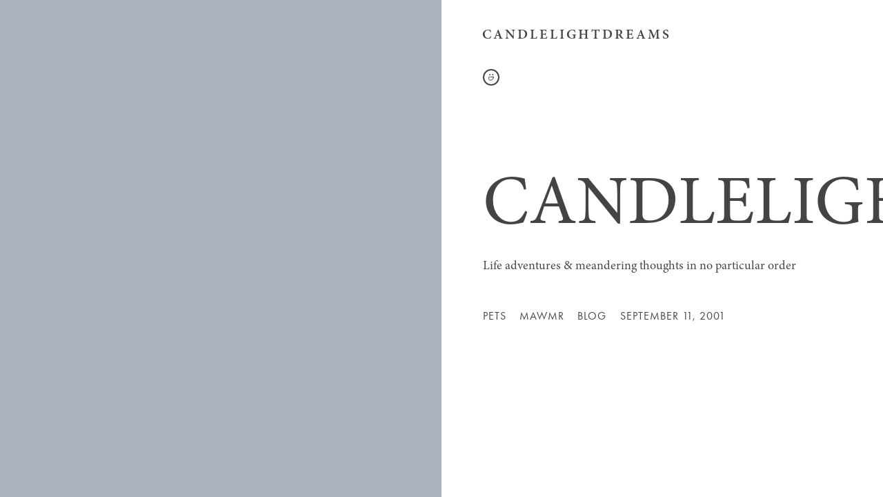

--- FILE ---
content_type: text/html;charset=utf-8
request_url: http://www.candlelightdreams.com/
body_size: 32457
content:


<!doctype html>
<html xmlns:og="http://opengraphprotocol.org/schema/" xmlns:fb="http://www.facebook.com/2008/fbml" lang="en-US" >
  <head>
    <meta http-equiv="X-UA-Compatible" content="chrome=1">
    <meta name="viewport" content="width=device-width,initial-scale=1,shrink-to-fit=no">
    
    <script type="text/javascript">SQUARESPACE_ROLLUPS = {};</script>
    <link rel="stylesheet" type="text/css" href="//assets.squarespace.com/universal/styles-compressed/slide-normalize-f3e05d707a08546a77c65-min.en-US.css"><script>(function(rollups, name) { if (!rollups[name]) { rollups[name] = {}; } rollups[name].css = ["//assets.squarespace.com/universal/styles-compressed/slide-normalize-f3e05d707a08546a77c65-min.en-US.css"]; })(SQUARESPACE_ROLLUPS, 'squarespace-slide_normalize');</script>

    <!-- This is Squarespace. --><!-- lida-verner-f1ew -->
<base href="">
<meta charset="utf-8" />
<title>Candlelightdreams</title>
<meta http-equiv="Accept-CH" content="Sec-CH-UA-Platform-Version, Sec-CH-UA-Model" /><link rel="icon" type="image/x-icon" href="https://assets.squarespace.com/universal/default-favicon.ico"/>
<link rel="canonical" href="http://www.candlelightdreams.com"/>
<meta property="og:site_name" content="Candlelightdreams"/>
<meta property="og:title" content="Candlelightdreams"/>
<meta property="og:url" content="http://www.candlelightdreams.com"/>
<meta property="og:type" content="website"/>
<meta itemprop="name" content="Candlelightdreams"/>
<meta itemprop="url" content="http://www.candlelightdreams.com"/>
<meta name="twitter:title" content="Candlelightdreams"/>
<meta name="twitter:url" content="http://www.candlelightdreams.com"/>
<meta name="twitter:card" content="summary"/>
<meta name="description" content="" />
<link rel="preconnect" href="https://images.squarespace-cdn.com">
<link rel="preconnect" href="https://use.typekit.net" crossorigin>
<link rel="preconnect" href="https://p.typekit.net" crossorigin>
<script type="text/javascript" src="//use.typekit.net/ik/[base64].js" async fetchpriority="high" onload="try{Typekit.load();}catch(e){} document.documentElement.classList.remove('wf-loading');"></script>
<script>document.documentElement.classList.add('wf-loading')</script>
<style>@keyframes fonts-loading { 0%, 99% { color: transparent; } } html.wf-loading * { animation: fonts-loading 3s; }</style>
<script type="text/javascript" crossorigin="anonymous" defer="true" nomodule="nomodule" src="//assets.squarespace.com/@sqs/polyfiller/1.6/legacy.js"></script>
<script type="text/javascript" crossorigin="anonymous" defer="true" src="//assets.squarespace.com/@sqs/polyfiller/1.6/modern.js"></script>
<script type="text/javascript">SQUARESPACE_ROLLUPS = {};</script>
<script>(function(rollups, name) { if (!rollups[name]) { rollups[name] = {}; } rollups[name].js = ["//assets.squarespace.com/universal/scripts-compressed/extract-css-runtime-e88ac43909c3e4ac-min.en-US.js"]; })(SQUARESPACE_ROLLUPS, 'squarespace-extract_css_runtime');</script>
<script crossorigin="anonymous" src="//assets.squarespace.com/universal/scripts-compressed/extract-css-runtime-e88ac43909c3e4ac-min.en-US.js" defer ></script><script>(function(rollups, name) { if (!rollups[name]) { rollups[name] = {}; } rollups[name].js = ["//assets.squarespace.com/universal/scripts-compressed/extract-css-moment-js-vendor-6f2a1f6ec9a41489-min.en-US.js"]; })(SQUARESPACE_ROLLUPS, 'squarespace-extract_css_moment_js_vendor');</script>
<script crossorigin="anonymous" src="//assets.squarespace.com/universal/scripts-compressed/extract-css-moment-js-vendor-6f2a1f6ec9a41489-min.en-US.js" defer ></script><script>(function(rollups, name) { if (!rollups[name]) { rollups[name] = {}; } rollups[name].js = ["//assets.squarespace.com/universal/scripts-compressed/cldr-resource-pack-22ed584d99d9b83d-min.en-US.js"]; })(SQUARESPACE_ROLLUPS, 'squarespace-cldr_resource_pack');</script>
<script crossorigin="anonymous" src="//assets.squarespace.com/universal/scripts-compressed/cldr-resource-pack-22ed584d99d9b83d-min.en-US.js" defer ></script><script>(function(rollups, name) { if (!rollups[name]) { rollups[name] = {}; } rollups[name].js = ["//assets.squarespace.com/universal/scripts-compressed/common-vendors-stable-fbd854d40b0804b7-min.en-US.js"]; })(SQUARESPACE_ROLLUPS, 'squarespace-common_vendors_stable');</script>
<script crossorigin="anonymous" src="//assets.squarespace.com/universal/scripts-compressed/common-vendors-stable-fbd854d40b0804b7-min.en-US.js" defer ></script><script>(function(rollups, name) { if (!rollups[name]) { rollups[name] = {}; } rollups[name].js = ["//assets.squarespace.com/universal/scripts-compressed/common-vendors-ca5ce1a64a3152e7-min.en-US.js"]; })(SQUARESPACE_ROLLUPS, 'squarespace-common_vendors');</script>
<script crossorigin="anonymous" src="//assets.squarespace.com/universal/scripts-compressed/common-vendors-ca5ce1a64a3152e7-min.en-US.js" defer ></script><script>(function(rollups, name) { if (!rollups[name]) { rollups[name] = {}; } rollups[name].js = ["//assets.squarespace.com/universal/scripts-compressed/common-4af50033f568d6e6-min.en-US.js"]; })(SQUARESPACE_ROLLUPS, 'squarespace-common');</script>
<script crossorigin="anonymous" src="//assets.squarespace.com/universal/scripts-compressed/common-4af50033f568d6e6-min.en-US.js" defer ></script><script>(function(rollups, name) { if (!rollups[name]) { rollups[name] = {}; } rollups[name].js = ["//assets.squarespace.com/universal/scripts-compressed/slides-86edc47179d54c1d-min.en-US.js"]; })(SQUARESPACE_ROLLUPS, 'squarespace-slides');</script>
<script crossorigin="anonymous" src="//assets.squarespace.com/universal/scripts-compressed/slides-86edc47179d54c1d-min.en-US.js" defer ></script><script>(function(rollups, name) { if (!rollups[name]) { rollups[name] = {}; } rollups[name].css = ["//assets.squarespace.com/universal/styles-compressed/slides-bd97de6bd5f5ff9b-min.en-US.css"]; })(SQUARESPACE_ROLLUPS, 'squarespace-slides');</script>
<link rel="stylesheet" type="text/css" href="//assets.squarespace.com/universal/styles-compressed/slides-bd97de6bd5f5ff9b-min.en-US.css"><script>(function(rollups, name) { if (!rollups[name]) { rollups[name] = {}; } rollups[name].js = ["//assets.squarespace.com/universal/scripts-compressed/performance-6c7058b44420b6db-min.en-US.js"]; })(SQUARESPACE_ROLLUPS, 'squarespace-performance');</script>
<script crossorigin="anonymous" src="//assets.squarespace.com/universal/scripts-compressed/performance-6c7058b44420b6db-min.en-US.js" defer ></script><script data-name="static-context">Static = window.Static || {}; Static.SQUARESPACE_CONTEXT = {"betaFeatureFlags":["campaigns_discount_section_in_automations","order_status_page_checkout_landing_enabled","campaigns_thumbnail_layout","campaigns_merch_state","modernized-pdp-m2-enabled","form_block_first_last_name_required","commerce-product-forms-rendering","marketing_automations","marketing_landing_page","campaigns_new_image_layout_picker","enable_modernized_pdp_m3_layout_data","i18n_beta_website_locales","section-sdk-plp-list-view-atc-button-enabled","enable_form_submission_trigger","campaigns_discount_section_in_blasts","campaigns_import_discounts","contacts_and_campaigns_redesign"],"facebookAppId":"314192535267336","facebookApiVersion":"v6.0","rollups":{"squarespace-announcement-bar":{"js":"//assets.squarespace.com/universal/scripts-compressed/announcement-bar-92ab1c4891022f1d-min.en-US.js"},"squarespace-audio-player":{"css":"//assets.squarespace.com/universal/styles-compressed/audio-player-b05f5197a871c566-min.en-US.css","js":"//assets.squarespace.com/universal/scripts-compressed/audio-player-48b2ef79cf1c7ffb-min.en-US.js"},"squarespace-blog-collection-list":{"css":"//assets.squarespace.com/universal/styles-compressed/blog-collection-list-b4046463b72f34e2-min.en-US.css","js":"//assets.squarespace.com/universal/scripts-compressed/blog-collection-list-f78db80fc1cd6fce-min.en-US.js"},"squarespace-calendar-block-renderer":{"css":"//assets.squarespace.com/universal/styles-compressed/calendar-block-renderer-b72d08ba4421f5a0-min.en-US.css","js":"//assets.squarespace.com/universal/scripts-compressed/calendar-block-renderer-550530d9b21148ea-min.en-US.js"},"squarespace-chartjs-helpers":{"css":"//assets.squarespace.com/universal/styles-compressed/chartjs-helpers-96b256171ee039c1-min.en-US.css","js":"//assets.squarespace.com/universal/scripts-compressed/chartjs-helpers-4fd57f343946d08e-min.en-US.js"},"squarespace-comments":{"css":"//assets.squarespace.com/universal/styles-compressed/comments-6de68efdfb98e13b-min.en-US.css","js":"//assets.squarespace.com/universal/scripts-compressed/comments-c82e035c246c9f7a-min.en-US.js"},"squarespace-custom-css-popup":{"css":"//assets.squarespace.com/universal/styles-compressed/custom-css-popup-fcd7c49bd3d86599-min.en-US.css","js":"//assets.squarespace.com/universal/scripts-compressed/custom-css-popup-e9280ebb23a7c852-min.en-US.js"},"squarespace-dialog":{"css":"//assets.squarespace.com/universal/styles-compressed/dialog-f9093f2d526b94df-min.en-US.css","js":"//assets.squarespace.com/universal/scripts-compressed/dialog-2f49dc76926f092e-min.en-US.js"},"squarespace-events-collection":{"css":"//assets.squarespace.com/universal/styles-compressed/events-collection-b72d08ba4421f5a0-min.en-US.css","js":"//assets.squarespace.com/universal/scripts-compressed/events-collection-3e7891c6b5666deb-min.en-US.js"},"squarespace-form-rendering-utils":{"js":"//assets.squarespace.com/universal/scripts-compressed/form-rendering-utils-72486d759cb947b0-min.en-US.js"},"squarespace-forms":{"css":"//assets.squarespace.com/universal/styles-compressed/forms-0afd3c6ac30bbab1-min.en-US.css","js":"//assets.squarespace.com/universal/scripts-compressed/forms-2d09c3f5449a7594-min.en-US.js"},"squarespace-gallery-collection-list":{"css":"//assets.squarespace.com/universal/styles-compressed/gallery-collection-list-b4046463b72f34e2-min.en-US.css","js":"//assets.squarespace.com/universal/scripts-compressed/gallery-collection-list-07747667a3187b76-min.en-US.js"},"squarespace-image-zoom":{"css":"//assets.squarespace.com/universal/styles-compressed/image-zoom-b4046463b72f34e2-min.en-US.css","js":"//assets.squarespace.com/universal/scripts-compressed/image-zoom-60c18dc5f8f599ea-min.en-US.js"},"squarespace-pinterest":{"css":"//assets.squarespace.com/universal/styles-compressed/pinterest-b4046463b72f34e2-min.en-US.css","js":"//assets.squarespace.com/universal/scripts-compressed/pinterest-95bcbc1cf54446d6-min.en-US.js"},"squarespace-popup-overlay":{"css":"//assets.squarespace.com/universal/styles-compressed/popup-overlay-b742b752f5880972-min.en-US.css","js":"//assets.squarespace.com/universal/scripts-compressed/popup-overlay-8991e64cae120c67-min.en-US.js"},"squarespace-product-quick-view":{"css":"//assets.squarespace.com/universal/styles-compressed/product-quick-view-51626a62ec639a7b-min.en-US.css","js":"//assets.squarespace.com/universal/scripts-compressed/product-quick-view-b13bd0187c7199c1-min.en-US.js"},"squarespace-products-collection-item-v2":{"css":"//assets.squarespace.com/universal/styles-compressed/products-collection-item-v2-b4046463b72f34e2-min.en-US.css","js":"//assets.squarespace.com/universal/scripts-compressed/products-collection-item-v2-e3a3f101748fca6e-min.en-US.js"},"squarespace-products-collection-list-v2":{"css":"//assets.squarespace.com/universal/styles-compressed/products-collection-list-v2-b4046463b72f34e2-min.en-US.css","js":"//assets.squarespace.com/universal/scripts-compressed/products-collection-list-v2-eedc544f4cc56af4-min.en-US.js"},"squarespace-search-page":{"css":"//assets.squarespace.com/universal/styles-compressed/search-page-90a67fc09b9b32c6-min.en-US.css","js":"//assets.squarespace.com/universal/scripts-compressed/search-page-0ff0e020ab1fa1a7-min.en-US.js"},"squarespace-search-preview":{"js":"//assets.squarespace.com/universal/scripts-compressed/search-preview-0cd39e3057f784ac-min.en-US.js"},"squarespace-simple-liking":{"css":"//assets.squarespace.com/universal/styles-compressed/simple-liking-701bf8bbc05ec6aa-min.en-US.css","js":"//assets.squarespace.com/universal/scripts-compressed/simple-liking-c63bf8989a1c119a-min.en-US.js"},"squarespace-social-buttons":{"css":"//assets.squarespace.com/universal/styles-compressed/social-buttons-95032e5fa98e47a5-min.en-US.css","js":"//assets.squarespace.com/universal/scripts-compressed/social-buttons-0d3103d68d9577b7-min.en-US.js"},"squarespace-tourdates":{"css":"//assets.squarespace.com/universal/styles-compressed/tourdates-b4046463b72f34e2-min.en-US.css","js":"//assets.squarespace.com/universal/scripts-compressed/tourdates-6935a85e44fbeb38-min.en-US.js"},"squarespace-website-overlays-manager":{"css":"//assets.squarespace.com/universal/styles-compressed/website-overlays-manager-07ea5a4e004e6710-min.en-US.css","js":"//assets.squarespace.com/universal/scripts-compressed/website-overlays-manager-70d38206948bb16f-min.en-US.js"}},"pageType":3,"website":{"id":"52b49e64e4b012f96907e021","identifier":"lida-verner-f1ew","websiteType":1,"contentModifiedOn":1685738111401,"cloneable":false,"hasBeenCloneable":false,"siteStatus":{},"language":"en-US","translationLocale":"en-US","formattingLocale":"en-US","timeZone":"America/New_York","machineTimeZoneOffset":-18000000,"timeZoneOffset":-18000000,"timeZoneAbbr":"EST","siteTitle":"Candlelightdreams","fullSiteTitle":"Candlelightdreams","siteTagLine":"The eclectic personal site of Lida Verner","siteDescription":"","location":{"mapZoom":11.0,"mapLat":40.67754808098347,"mapLng":-73.9719221886719,"addressTitle":"","addressLine1":"","addressLine2":"","addressCountry":""},"shareButtonOptions":{"2":true,"4":true,"8":true,"1":true,"3":true,"6":true,"7":true},"authenticUrl":"http://www.candlelightdreams.com","internalUrl":"http://lida-verner-f1ew.squarespace.com","baseUrl":"http://www.candlelightdreams.com","primaryDomain":"www.candlelightdreams.com","socialAccounts":[{"serviceId":17,"userId":"lidaverner","screenname":"Lida Verner","addedOn":1391314129543,"profileUrl":"http://lidaverner.smugmug.com","iconEnabled":true,"serviceName":"smugmug"}],"typekitId":"","statsMigrated":false,"imageMetadataProcessingEnabled":true,"screenshotId":"58fe88fd2989a8837fbf7a95723da11453bf7ed8c2d1d05b0f73c1df1cace64c","showOwnerLogin":false},"websiteSettings":{"id":"52b49e64e4b012f96907e022","websiteId":"52b49e64e4b012f96907e021","type":"Personal","subjects":[{"systemSubject":"other","otherSubject":"Personal"},{"systemSubject":"photo"},{"systemSubject":"fine_art"}],"country":"US","state":"MD","simpleLikingEnabled":true,"mobileInfoBarSettings":{"style":3,"isContactEmailEnabled":true,"isContactPhoneNumberEnabled":true,"isLocationEnabled":true,"isBusinessHoursEnabled":true},"announcementBarSettings":{"style":2,"text":""},"commentLikesAllowed":true,"commentAnonAllowed":true,"commentThreaded":true,"commentApprovalRequired":false,"commentAvatarsOn":true,"commentSortType":2,"commentFlagThreshold":0,"commentFlagsAllowed":true,"commentEnableByDefault":true,"commentDisableAfterDaysDefault":0,"disqusShortname":"","commentsEnabled":true,"contactEmail":"coffenut@gmail.com","storeSettings":{"returnPolicy":null,"termsOfService":null,"privacyPolicy":null,"expressCheckout":false,"continueShoppingLinkUrl":"/","useLightCart":false,"showNoteField":false,"shippingCountryDefaultValue":"US","billToShippingDefaultValue":false,"showShippingPhoneNumber":true,"isShippingPhoneRequired":false,"showBillingPhoneNumber":true,"isBillingPhoneRequired":false,"currenciesSupported":["USD"],"defaultCurrency":"USD","selectedCurrency":"USD","measurementStandard":1,"showCustomCheckoutForm":false,"checkoutPageMarketingOptInEnabled":false,"enableMailingListOptInByDefault":true,"sameAsRetailLocation":false,"merchandisingSettings":{"scarcityEnabledOnProductItems":false,"scarcityEnabledOnProductBlocks":false,"scarcityMessageType":"DEFAULT_SCARCITY_MESSAGE","scarcityThreshold":10,"multipleQuantityAllowedForServices":true,"restockNotificationsEnabled":false,"restockNotificationsSuccessText":"","restockNotificationsMailingListSignUpEnabled":false,"relatedProductsEnabled":false,"relatedProductsOrdering":"random","soldOutVariantsDropdownDisabled":false,"productComposerOptedIn":false,"productComposerABTestOptedOut":false,"productReviewsEnabled":false,"displayImportedProductReviewsEnabled":false,"hasOptedToCollectNativeReviews":false},"minimumOrderSubtotalEnabled":false,"addToCartConfirmationType":2,"isLive":false,"multipleQuantityAllowedForServices":true},"useEscapeKeyToLogin":true,"ssBadgeType":1,"ssBadgePosition":4,"ssBadgeVisibility":1,"ssBadgeDevices":2,"pinterestOverlayOptions":{"mode":"disabled","size":"small","shape":"rect","color":"white"},"userAccountsSettings":{"loginAllowed":false,"signupAllowed":false}},"cookieSettings":{"isCookieBannerEnabled":false,"isRestrictiveCookiePolicyEnabled":false,"cookieBannerText":"","cookieBannerTheme":"","cookieBannerVariant":"","cookieBannerPosition":"","cookieBannerCtaVariant":"","cookieBannerCtaText":"","cookieBannerAcceptType":"OPT_IN","cookieBannerOptOutCtaText":"","cookieBannerHasOptOut":false,"cookieBannerHasManageCookies":true,"cookieBannerManageCookiesLabel":"","cookieBannerSavedPreferencesText":"","cookieBannerSavedPreferencesLayout":"PILL"},"websiteCloneable":false,"collection":{"title":"Candlelightdreams","id":"647a0050bb96cc4370fde738","fullUrl":"/","type":8,"permissionType":1},"subscribed":false,"appDomain":"squarespace.com","templateTweakable":true,"tweakJSON":{"aspect-ratio":"Auto","gallery-arrow-style":"Round Corners","gallery-aspect-ratio":"3:2 Standard","gallery-auto-crop":"true","gallery-autoplay":"false","gallery-design":"Slideshow","gallery-info-overlay":"Always Show","gallery-loop":"false","gallery-navigation":"Thumbnails","gallery-show-arrows":"true","gallery-transitions":"Fade","galleryArrowBackground":"rgba(34,34,34,1)","galleryArrowColor":"rgba(255,255,255,1)","galleryAutoplaySpeed":"3","galleryCircleColor":"rgba(255,255,255,1)","galleryInfoBackground":"rgba(0, 0, 0, .7)","galleryThumbnailSize":"100px","gridSize":"350px","gridSpacing":"20px","hdr-bg-image":"{background-image:url(\"https://static.squarespace.com/static/52b49e64e4b012f96907e021/t/5331e183e4b054ff7c32c6d2/1395777923283/100915_0198.jpg\");background-position:bottom center;background-size:cover;background-attachment:scroll;background-repeat:repeat-y}","product-gallery-auto-crop":"true","product-image-auto-crop":"true","tweak-v1-related-products-title-spacing":"50px"},"templateId":"503ba86de4b04953d0f49846","templateVersion":"7","pageFeatures":[1,2,4],"gmRenderKey":"QUl6YVN5Q0JUUk9xNkx1dkZfSUUxcjQ2LVQ0QWVUU1YtMGQ3bXk4","templateScriptsRootUrl":"https://static1.squarespace.com/static/ta/5016d42984ae3ecc9e018d91/1673/scripts/","impersonatedSession":false,"tzData":{"zones":[[-300,"US","E%sT",null]],"rules":{"US":[[1967,2006,null,"Oct","lastSun","2:00","0","S"],[1987,2006,null,"Apr","Sun>=1","2:00","1:00","D"],[2007,"max",null,"Mar","Sun>=8","2:00","1:00","D"],[2007,"max",null,"Nov","Sun>=1","2:00","0","S"]]}},"showAnnouncementBar":false,"recaptchaEnterpriseContext":{"recaptchaEnterpriseSiteKey":"6LdDFQwjAAAAAPigEvvPgEVbb7QBm-TkVJdDTlAv"},"i18nContext":{"timeZoneData":{"id":"America/New_York","name":"Eastern Time"}},"env":"PRODUCTION","visitorFormContext":{"formFieldFormats":{"initialPhoneFormat":{"id":0,"type":"PHONE_NUMBER","country":"US","labelLocale":"en-US","fields":[{"type":"SEPARATOR","label":"(","identifier":"LeftParen","length":0,"required":false,"metadata":{}},{"type":"FIELD","label":"1","identifier":"1","length":3,"required":false,"metadata":{}},{"type":"SEPARATOR","label":")","identifier":"RightParen","length":0,"required":false,"metadata":{}},{"type":"SEPARATOR","label":" ","identifier":"Space","length":0,"required":false,"metadata":{}},{"type":"FIELD","label":"2","identifier":"2","length":3,"required":false,"metadata":{}},{"type":"SEPARATOR","label":"-","identifier":"Dash","length":0,"required":false,"metadata":{}},{"type":"FIELD","label":"3","identifier":"3","length":14,"required":false,"metadata":{}}]},"initialNameOrder":"GIVEN_FIRST","initialAddressFormat":{"id":0,"type":"ADDRESS","country":"US","labelLocale":"en","fields":[{"type":"FIELD","label":"Address Line 1","identifier":"Line1","length":0,"required":true,"metadata":{"autocomplete":"address-line1"}},{"type":"SEPARATOR","label":"\n","identifier":"Newline","length":0,"required":false,"metadata":{}},{"type":"FIELD","label":"Address Line 2","identifier":"Line2","length":0,"required":false,"metadata":{"autocomplete":"address-line2"}},{"type":"SEPARATOR","label":"\n","identifier":"Newline","length":0,"required":false,"metadata":{}},{"type":"FIELD","label":"City","identifier":"City","length":0,"required":true,"metadata":{"autocomplete":"address-level2"}},{"type":"SEPARATOR","label":",","identifier":"Comma","length":0,"required":false,"metadata":{}},{"type":"SEPARATOR","label":" ","identifier":"Space","length":0,"required":false,"metadata":{}},{"type":"FIELD","label":"State","identifier":"State","length":0,"required":true,"metadata":{"autocomplete":"address-level1"}},{"type":"SEPARATOR","label":" ","identifier":"Space","length":0,"required":false,"metadata":{}},{"type":"FIELD","label":"ZIP Code","identifier":"Zip","length":0,"required":true,"metadata":{"autocomplete":"postal-code"}}]},"countries":[{"name":"Afghanistan","code":"AF","phoneCode":"+93"},{"name":"\u00C5land Islands","code":"AX","phoneCode":"+358"},{"name":"Albania","code":"AL","phoneCode":"+355"},{"name":"Algeria","code":"DZ","phoneCode":"+213"},{"name":"American Samoa","code":"AS","phoneCode":"+1"},{"name":"Andorra","code":"AD","phoneCode":"+376"},{"name":"Angola","code":"AO","phoneCode":"+244"},{"name":"Anguilla","code":"AI","phoneCode":"+1"},{"name":"Antigua & Barbuda","code":"AG","phoneCode":"+1"},{"name":"Argentina","code":"AR","phoneCode":"+54"},{"name":"Armenia","code":"AM","phoneCode":"+374"},{"name":"Aruba","code":"AW","phoneCode":"+297"},{"name":"Ascension Island","code":"AC","phoneCode":"+247"},{"name":"Australia","code":"AU","phoneCode":"+61"},{"name":"Austria","code":"AT","phoneCode":"+43"},{"name":"Azerbaijan","code":"AZ","phoneCode":"+994"},{"name":"Bahamas","code":"BS","phoneCode":"+1"},{"name":"Bahrain","code":"BH","phoneCode":"+973"},{"name":"Bangladesh","code":"BD","phoneCode":"+880"},{"name":"Barbados","code":"BB","phoneCode":"+1"},{"name":"Belarus","code":"BY","phoneCode":"+375"},{"name":"Belgium","code":"BE","phoneCode":"+32"},{"name":"Belize","code":"BZ","phoneCode":"+501"},{"name":"Benin","code":"BJ","phoneCode":"+229"},{"name":"Bermuda","code":"BM","phoneCode":"+1"},{"name":"Bhutan","code":"BT","phoneCode":"+975"},{"name":"Bolivia","code":"BO","phoneCode":"+591"},{"name":"Bosnia & Herzegovina","code":"BA","phoneCode":"+387"},{"name":"Botswana","code":"BW","phoneCode":"+267"},{"name":"Brazil","code":"BR","phoneCode":"+55"},{"name":"British Indian Ocean Territory","code":"IO","phoneCode":"+246"},{"name":"British Virgin Islands","code":"VG","phoneCode":"+1"},{"name":"Brunei","code":"BN","phoneCode":"+673"},{"name":"Bulgaria","code":"BG","phoneCode":"+359"},{"name":"Burkina Faso","code":"BF","phoneCode":"+226"},{"name":"Burundi","code":"BI","phoneCode":"+257"},{"name":"Cambodia","code":"KH","phoneCode":"+855"},{"name":"Cameroon","code":"CM","phoneCode":"+237"},{"name":"Canada","code":"CA","phoneCode":"+1"},{"name":"Cape Verde","code":"CV","phoneCode":"+238"},{"name":"Caribbean Netherlands","code":"BQ","phoneCode":"+599"},{"name":"Cayman Islands","code":"KY","phoneCode":"+1"},{"name":"Central African Republic","code":"CF","phoneCode":"+236"},{"name":"Chad","code":"TD","phoneCode":"+235"},{"name":"Chile","code":"CL","phoneCode":"+56"},{"name":"China","code":"CN","phoneCode":"+86"},{"name":"Christmas Island","code":"CX","phoneCode":"+61"},{"name":"Cocos (Keeling) Islands","code":"CC","phoneCode":"+61"},{"name":"Colombia","code":"CO","phoneCode":"+57"},{"name":"Comoros","code":"KM","phoneCode":"+269"},{"name":"Congo - Brazzaville","code":"CG","phoneCode":"+242"},{"name":"Congo - Kinshasa","code":"CD","phoneCode":"+243"},{"name":"Cook Islands","code":"CK","phoneCode":"+682"},{"name":"Costa Rica","code":"CR","phoneCode":"+506"},{"name":"C\u00F4te d\u2019Ivoire","code":"CI","phoneCode":"+225"},{"name":"Croatia","code":"HR","phoneCode":"+385"},{"name":"Cuba","code":"CU","phoneCode":"+53"},{"name":"Cura\u00E7ao","code":"CW","phoneCode":"+599"},{"name":"Cyprus","code":"CY","phoneCode":"+357"},{"name":"Czechia","code":"CZ","phoneCode":"+420"},{"name":"Denmark","code":"DK","phoneCode":"+45"},{"name":"Djibouti","code":"DJ","phoneCode":"+253"},{"name":"Dominica","code":"DM","phoneCode":"+1"},{"name":"Dominican Republic","code":"DO","phoneCode":"+1"},{"name":"Ecuador","code":"EC","phoneCode":"+593"},{"name":"Egypt","code":"EG","phoneCode":"+20"},{"name":"El Salvador","code":"SV","phoneCode":"+503"},{"name":"Equatorial Guinea","code":"GQ","phoneCode":"+240"},{"name":"Eritrea","code":"ER","phoneCode":"+291"},{"name":"Estonia","code":"EE","phoneCode":"+372"},{"name":"Eswatini","code":"SZ","phoneCode":"+268"},{"name":"Ethiopia","code":"ET","phoneCode":"+251"},{"name":"Falkland Islands","code":"FK","phoneCode":"+500"},{"name":"Faroe Islands","code":"FO","phoneCode":"+298"},{"name":"Fiji","code":"FJ","phoneCode":"+679"},{"name":"Finland","code":"FI","phoneCode":"+358"},{"name":"France","code":"FR","phoneCode":"+33"},{"name":"French Guiana","code":"GF","phoneCode":"+594"},{"name":"French Polynesia","code":"PF","phoneCode":"+689"},{"name":"Gabon","code":"GA","phoneCode":"+241"},{"name":"Gambia","code":"GM","phoneCode":"+220"},{"name":"Georgia","code":"GE","phoneCode":"+995"},{"name":"Germany","code":"DE","phoneCode":"+49"},{"name":"Ghana","code":"GH","phoneCode":"+233"},{"name":"Gibraltar","code":"GI","phoneCode":"+350"},{"name":"Greece","code":"GR","phoneCode":"+30"},{"name":"Greenland","code":"GL","phoneCode":"+299"},{"name":"Grenada","code":"GD","phoneCode":"+1"},{"name":"Guadeloupe","code":"GP","phoneCode":"+590"},{"name":"Guam","code":"GU","phoneCode":"+1"},{"name":"Guatemala","code":"GT","phoneCode":"+502"},{"name":"Guernsey","code":"GG","phoneCode":"+44"},{"name":"Guinea","code":"GN","phoneCode":"+224"},{"name":"Guinea-Bissau","code":"GW","phoneCode":"+245"},{"name":"Guyana","code":"GY","phoneCode":"+592"},{"name":"Haiti","code":"HT","phoneCode":"+509"},{"name":"Honduras","code":"HN","phoneCode":"+504"},{"name":"Hong Kong SAR China","code":"HK","phoneCode":"+852"},{"name":"Hungary","code":"HU","phoneCode":"+36"},{"name":"Iceland","code":"IS","phoneCode":"+354"},{"name":"India","code":"IN","phoneCode":"+91"},{"name":"Indonesia","code":"ID","phoneCode":"+62"},{"name":"Iran","code":"IR","phoneCode":"+98"},{"name":"Iraq","code":"IQ","phoneCode":"+964"},{"name":"Ireland","code":"IE","phoneCode":"+353"},{"name":"Isle of Man","code":"IM","phoneCode":"+44"},{"name":"Israel","code":"IL","phoneCode":"+972"},{"name":"Italy","code":"IT","phoneCode":"+39"},{"name":"Jamaica","code":"JM","phoneCode":"+1"},{"name":"Japan","code":"JP","phoneCode":"+81"},{"name":"Jersey","code":"JE","phoneCode":"+44"},{"name":"Jordan","code":"JO","phoneCode":"+962"},{"name":"Kazakhstan","code":"KZ","phoneCode":"+7"},{"name":"Kenya","code":"KE","phoneCode":"+254"},{"name":"Kiribati","code":"KI","phoneCode":"+686"},{"name":"Kosovo","code":"XK","phoneCode":"+383"},{"name":"Kuwait","code":"KW","phoneCode":"+965"},{"name":"Kyrgyzstan","code":"KG","phoneCode":"+996"},{"name":"Laos","code":"LA","phoneCode":"+856"},{"name":"Latvia","code":"LV","phoneCode":"+371"},{"name":"Lebanon","code":"LB","phoneCode":"+961"},{"name":"Lesotho","code":"LS","phoneCode":"+266"},{"name":"Liberia","code":"LR","phoneCode":"+231"},{"name":"Libya","code":"LY","phoneCode":"+218"},{"name":"Liechtenstein","code":"LI","phoneCode":"+423"},{"name":"Lithuania","code":"LT","phoneCode":"+370"},{"name":"Luxembourg","code":"LU","phoneCode":"+352"},{"name":"Macao SAR China","code":"MO","phoneCode":"+853"},{"name":"Madagascar","code":"MG","phoneCode":"+261"},{"name":"Malawi","code":"MW","phoneCode":"+265"},{"name":"Malaysia","code":"MY","phoneCode":"+60"},{"name":"Maldives","code":"MV","phoneCode":"+960"},{"name":"Mali","code":"ML","phoneCode":"+223"},{"name":"Malta","code":"MT","phoneCode":"+356"},{"name":"Marshall Islands","code":"MH","phoneCode":"+692"},{"name":"Martinique","code":"MQ","phoneCode":"+596"},{"name":"Mauritania","code":"MR","phoneCode":"+222"},{"name":"Mauritius","code":"MU","phoneCode":"+230"},{"name":"Mayotte","code":"YT","phoneCode":"+262"},{"name":"Mexico","code":"MX","phoneCode":"+52"},{"name":"Micronesia","code":"FM","phoneCode":"+691"},{"name":"Moldova","code":"MD","phoneCode":"+373"},{"name":"Monaco","code":"MC","phoneCode":"+377"},{"name":"Mongolia","code":"MN","phoneCode":"+976"},{"name":"Montenegro","code":"ME","phoneCode":"+382"},{"name":"Montserrat","code":"MS","phoneCode":"+1"},{"name":"Morocco","code":"MA","phoneCode":"+212"},{"name":"Mozambique","code":"MZ","phoneCode":"+258"},{"name":"Myanmar (Burma)","code":"MM","phoneCode":"+95"},{"name":"Namibia","code":"NA","phoneCode":"+264"},{"name":"Nauru","code":"NR","phoneCode":"+674"},{"name":"Nepal","code":"NP","phoneCode":"+977"},{"name":"Netherlands","code":"NL","phoneCode":"+31"},{"name":"New Caledonia","code":"NC","phoneCode":"+687"},{"name":"New Zealand","code":"NZ","phoneCode":"+64"},{"name":"Nicaragua","code":"NI","phoneCode":"+505"},{"name":"Niger","code":"NE","phoneCode":"+227"},{"name":"Nigeria","code":"NG","phoneCode":"+234"},{"name":"Niue","code":"NU","phoneCode":"+683"},{"name":"Norfolk Island","code":"NF","phoneCode":"+672"},{"name":"Northern Mariana Islands","code":"MP","phoneCode":"+1"},{"name":"North Korea","code":"KP","phoneCode":"+850"},{"name":"North Macedonia","code":"MK","phoneCode":"+389"},{"name":"Norway","code":"NO","phoneCode":"+47"},{"name":"Oman","code":"OM","phoneCode":"+968"},{"name":"Pakistan","code":"PK","phoneCode":"+92"},{"name":"Palau","code":"PW","phoneCode":"+680"},{"name":"Palestinian Territories","code":"PS","phoneCode":"+970"},{"name":"Panama","code":"PA","phoneCode":"+507"},{"name":"Papua New Guinea","code":"PG","phoneCode":"+675"},{"name":"Paraguay","code":"PY","phoneCode":"+595"},{"name":"Peru","code":"PE","phoneCode":"+51"},{"name":"Philippines","code":"PH","phoneCode":"+63"},{"name":"Poland","code":"PL","phoneCode":"+48"},{"name":"Portugal","code":"PT","phoneCode":"+351"},{"name":"Puerto Rico","code":"PR","phoneCode":"+1"},{"name":"Qatar","code":"QA","phoneCode":"+974"},{"name":"R\u00E9union","code":"RE","phoneCode":"+262"},{"name":"Romania","code":"RO","phoneCode":"+40"},{"name":"Russia","code":"RU","phoneCode":"+7"},{"name":"Rwanda","code":"RW","phoneCode":"+250"},{"name":"Samoa","code":"WS","phoneCode":"+685"},{"name":"San Marino","code":"SM","phoneCode":"+378"},{"name":"S\u00E3o Tom\u00E9 & Pr\u00EDncipe","code":"ST","phoneCode":"+239"},{"name":"Saudi Arabia","code":"SA","phoneCode":"+966"},{"name":"Senegal","code":"SN","phoneCode":"+221"},{"name":"Serbia","code":"RS","phoneCode":"+381"},{"name":"Seychelles","code":"SC","phoneCode":"+248"},{"name":"Sierra Leone","code":"SL","phoneCode":"+232"},{"name":"Singapore","code":"SG","phoneCode":"+65"},{"name":"Sint Maarten","code":"SX","phoneCode":"+1"},{"name":"Slovakia","code":"SK","phoneCode":"+421"},{"name":"Slovenia","code":"SI","phoneCode":"+386"},{"name":"Solomon Islands","code":"SB","phoneCode":"+677"},{"name":"Somalia","code":"SO","phoneCode":"+252"},{"name":"South Africa","code":"ZA","phoneCode":"+27"},{"name":"South Korea","code":"KR","phoneCode":"+82"},{"name":"South Sudan","code":"SS","phoneCode":"+211"},{"name":"Spain","code":"ES","phoneCode":"+34"},{"name":"Sri Lanka","code":"LK","phoneCode":"+94"},{"name":"St. Barth\u00E9lemy","code":"BL","phoneCode":"+590"},{"name":"St. Helena","code":"SH","phoneCode":"+290"},{"name":"St. Kitts & Nevis","code":"KN","phoneCode":"+1"},{"name":"St. Lucia","code":"LC","phoneCode":"+1"},{"name":"St. Martin","code":"MF","phoneCode":"+590"},{"name":"St. Pierre & Miquelon","code":"PM","phoneCode":"+508"},{"name":"St. Vincent & Grenadines","code":"VC","phoneCode":"+1"},{"name":"Sudan","code":"SD","phoneCode":"+249"},{"name":"Suriname","code":"SR","phoneCode":"+597"},{"name":"Svalbard & Jan Mayen","code":"SJ","phoneCode":"+47"},{"name":"Sweden","code":"SE","phoneCode":"+46"},{"name":"Switzerland","code":"CH","phoneCode":"+41"},{"name":"Syria","code":"SY","phoneCode":"+963"},{"name":"Taiwan","code":"TW","phoneCode":"+886"},{"name":"Tajikistan","code":"TJ","phoneCode":"+992"},{"name":"Tanzania","code":"TZ","phoneCode":"+255"},{"name":"Thailand","code":"TH","phoneCode":"+66"},{"name":"Timor-Leste","code":"TL","phoneCode":"+670"},{"name":"Togo","code":"TG","phoneCode":"+228"},{"name":"Tokelau","code":"TK","phoneCode":"+690"},{"name":"Tonga","code":"TO","phoneCode":"+676"},{"name":"Trinidad & Tobago","code":"TT","phoneCode":"+1"},{"name":"Tristan da Cunha","code":"TA","phoneCode":"+290"},{"name":"Tunisia","code":"TN","phoneCode":"+216"},{"name":"T\u00FCrkiye","code":"TR","phoneCode":"+90"},{"name":"Turkmenistan","code":"TM","phoneCode":"+993"},{"name":"Turks & Caicos Islands","code":"TC","phoneCode":"+1"},{"name":"Tuvalu","code":"TV","phoneCode":"+688"},{"name":"U.S. Virgin Islands","code":"VI","phoneCode":"+1"},{"name":"Uganda","code":"UG","phoneCode":"+256"},{"name":"Ukraine","code":"UA","phoneCode":"+380"},{"name":"United Arab Emirates","code":"AE","phoneCode":"+971"},{"name":"United Kingdom","code":"GB","phoneCode":"+44"},{"name":"United States","code":"US","phoneCode":"+1"},{"name":"Uruguay","code":"UY","phoneCode":"+598"},{"name":"Uzbekistan","code":"UZ","phoneCode":"+998"},{"name":"Vanuatu","code":"VU","phoneCode":"+678"},{"name":"Vatican City","code":"VA","phoneCode":"+39"},{"name":"Venezuela","code":"VE","phoneCode":"+58"},{"name":"Vietnam","code":"VN","phoneCode":"+84"},{"name":"Wallis & Futuna","code":"WF","phoneCode":"+681"},{"name":"Western Sahara","code":"EH","phoneCode":"+212"},{"name":"Yemen","code":"YE","phoneCode":"+967"},{"name":"Zambia","code":"ZM","phoneCode":"+260"},{"name":"Zimbabwe","code":"ZW","phoneCode":"+263"}]},"localizedStrings":{"validation":{"noValidSelection":"A valid selection must be made.","invalidUrl":"Must be a valid URL.","stringTooLong":"Value should have a length no longer than {0}.","containsInvalidKey":"{0} contains an invalid key.","invalidTwitterUsername":"Must be a valid Twitter username.","valueOutsideRange":"Value must be in the range {0} to {1}.","invalidPassword":"Passwords should not contain whitespace.","missingRequiredSubfields":"{0} is missing required subfields: {1}","invalidCurrency":"Currency value should be formatted like 1234 or 123.99.","invalidMapSize":"Value should contain exactly {0} elements.","subfieldsRequired":"All fields in {0} are required.","formSubmissionFailed":"Form submission failed. Review the following information: {0}.","invalidCountryCode":"Country code should have an optional plus and up to 4 digits.","invalidDate":"This is not a real date.","required":"{0} is required.","invalidStringLength":"Value should be {0} characters long.","invalidEmail":"Email addresses should follow the format user@domain.com.","invalidListLength":"Value should be {0} elements long.","allEmpty":"Please fill out at least one form field.","missingRequiredQuestion":"Missing a required question.","invalidQuestion":"Contained an invalid question.","captchaFailure":"Captcha validation failed. Please try again.","stringTooShort":"Value should have a length of at least {0}.","invalid":"{0} is not valid.","formErrors":"Form Errors","containsInvalidValue":"{0} contains an invalid value.","invalidUnsignedNumber":"Numbers must contain only digits and no other characters.","invalidName":"Valid names contain only letters, numbers, spaces, ', or - characters."},"submit":"Submit","status":{"title":"{@} Block","learnMore":"Learn more"},"name":{"firstName":"First Name","lastName":"Last Name"},"lightbox":{"openForm":"Open Form"},"likert":{"agree":"Agree","stronglyDisagree":"Strongly Disagree","disagree":"Disagree","stronglyAgree":"Strongly Agree","neutral":"Neutral"},"time":{"am":"AM","second":"Second","pm":"PM","minute":"Minute","amPm":"AM/PM","hour":"Hour"},"notFound":"Form not found.","date":{"yyyy":"YYYY","year":"Year","mm":"MM","day":"Day","month":"Month","dd":"DD"},"phone":{"country":"Country","number":"Number","prefix":"Prefix","areaCode":"Area Code","line":"Line"},"submitError":"Unable to submit form. Please try again later.","address":{"stateProvince":"State/Province","country":"Country","zipPostalCode":"Zip/Postal Code","address2":"Address 2","address1":"Address 1","city":"City"},"email":{"signUp":"Sign up for news and updates"},"cannotSubmitDemoForm":"This is a demo form and cannot be submitted.","required":"(required)","invalidData":"Invalid form data."}}};</script><script type="module">Squarespace.load(window);</script>
<script data-sqs-type="imageloader-bootstrapper" type="module">if(window.ImageLoader) window.ImageLoader.bootstrap({}, document);</script>
<script type="module">Squarespace.afterBodyLoad(Y);</script>
<script type="application/ld+json">{"url":"http://www.candlelightdreams.com","name":"Candlelightdreams","description":"","@context":"http://schema.org","@type":"WebSite"}</script><script type="application/ld+json">{"legalName":"","address":"","email":"coffenut@gmail.com","sameAs":["http://lidaverner.smugmug.com"],"@context":"http://schema.org","@type":"Organization"}</script><script type="application/ld+json">{"address":"","name":"","@context":"http://schema.org","@type":"LocalBusiness"}</script><script>Static.COOKIE_BANNER_CAPABLE = true;</script>
<script async src="https://www.googletagmanager.com/gtag/js?id=UA-47681247-1"></script><script>window.dataLayer = window.dataLayer || [];function gtag(){dataLayer.push(arguments);}gtag('js', new Date());gtag('set', 'developer_id.dZjQwMz', true);gtag('config', 'UA-47681247-1');</script><!-- End of Squarespace Headers -->
  </head>
  <body id="collection-647a0050bb96cc4370fde738">
    <div class="sqs-slide-wrapper" data-slide-id="647a0050bb96cc4370fde739" data-slide-type="cover-page">
	<div class="sqs-slide-container horizontal-positioning-right alignment-left gallery-style-full grid-gallery-density-medium grid-gallery-ratio-original grid-gallery-image-orientation-landscape grid-gallery-direction-horizontal   countdown-numeric-label-font-size-medium  page-border-size-medium  auto-image-background-color video-overlay-color-blend-mode-normal button-layout-style-inline-auto button-style-solid button-shape-rectangle social-icons-size-extra-small social-icons-style-border social-icons-shape-circle  audio-player-icons-size-small audio-player-icons-style-border audio-player-icons-shape-circle  video-icon-size-large video-icon-style-knockout video-icon-shape-circle map-style-minimal-light lock-size-small lock-style-regular lock-shape-circle password-style-rectangle newsletter-layout-style-inline newsletter-style-rectangle overlay-close-button-style-icon overlay-close-button-location-inside overlay-load-animation-fade-in overlay-advanced-layout-styles-disabled overlay-alignment-center  overlay-mobile-styles-enabled sso-button-style-outline sso-button-shape-rectangle" data-slide-id="647a0050bb96cc4370fde739" data-slide-type="cover-page">

	  <style id="slide-styles" type="text/css">
	    
/*! Squarespace LESS Compiler  (less.js language v1.3.3)  */
.sqs-slide-wrapper[data-slide-type="cover-page"] .text-align-center{text-align:center}.sqs-slide-wrapper[data-slide-type="cover-page"] .responsive-wrapper{display:inline-block}.sqs-slide-wrapper[data-slide-type="cover-page"] .responsive-wrapper .sqs-slice{display:inline-block}.sqs-slide-wrapper[data-slide-type="cover-page"] .responsive-wrapper .sqs-slice[data-content-empty="true"]{display:none}.sqs-slide-wrapper[data-slide-type="cover-page"] .responsive-wrapper .sqs-slice:not([data-content-empty="true"])~.sqs-slice:not([data-content-empty="true"]){margin-left:1em}.margins-right .sqs-slide-wrapper[data-slide-type="cover-page"] .responsive-wrapper:not(.stacked) .sqs-slice:not([data-content-empty="true"]):not(:last-child),.margins-right .sqs-slide-wrapper[data-slide-type="cover-page"] .responsive-wrapper:not(.stacked) .sqs-slice:not([data-content-empty="true"])+.sqs-slice:not([data-content-empty="true"]):not(:last-child){margin-left:0;margin-right:1em}.margins-right .sqs-slide-wrapper[data-slide-type="cover-page"] .responsive-wrapper:not(.stacked) .sqs-slice:not([data-content-empty="true"])+.sqs-slice:not([data-content-empty="true"]):last-child{margin-left:0}.sqs-slide-wrapper[data-slide-type="cover-page"] .responsive-wrapper.stacked{width:100%}.sqs-slide-wrapper[data-slide-type="cover-page"] .responsive-wrapper.stacked .sqs-slice{display:block}.sqs-slide-wrapper[data-slide-type="cover-page"] .responsive-wrapper.stacked .sqs-slice:not(:last-child):not([data-content-empty="true"]){margin-bottom:15px}.sqs-slide-wrapper[data-slide-type="cover-page"] .responsive-wrapper.stacked .sqs-slice[data-content-empty="true"]{display:none}.sqs-slide-wrapper[data-slide-type="cover-page"] .responsive-wrapper.stacked .sqs-slice:not([data-content-empty="true"])~.sqs-slice:not([data-content-empty="true"]),.sqs-slide-wrapper[data-slide-type="cover-page"] .responsive-wrapper.stacked [data-slice-type="social-icons"]+[data-compound-type="action"][data-content-empty="true"]+[data-slice-type="custom-form"],.sqs-slide-wrapper[data-slide-type="cover-page"] .responsive-wrapper.stacked [data-compound-type="action"]:not([data-content-empty="true"])+[data-slice-type="custom-form"][data-content-empty="true"]+[data-slice-type="social-icons"]{margin-left:0}.sqs-slide-wrapper[data-slide-type="cover-page"] .responsive-wrapper.stacked [data-slice-type="buttons"] ul,.sqs-slide-wrapper[data-slide-type="cover-page"] .responsive-wrapper.stacked [data-slice-type="sso-options"] ul,.sqs-slide-wrapper[data-slide-type="cover-page"] .responsive-wrapper.stacked [data-slice-type="navigation"] ul{display:block;width:100%}.sqs-slide-wrapper[data-slide-type="cover-page"] .responsive-wrapper.stacked [data-slice-type="buttons"] ul li,.sqs-slide-wrapper[data-slide-type="cover-page"] .responsive-wrapper.stacked [data-slice-type="sso-options"] ul li,.sqs-slide-wrapper[data-slide-type="cover-page"] .responsive-wrapper.stacked [data-slice-type="navigation"] ul li{display:block;margin:0;width:100%;max-width:280px}.sqs-slide-wrapper[data-slide-type="cover-page"] .responsive-wrapper.stacked [data-slice-type="buttons"] ul li:not(:last-child),.sqs-slide-wrapper[data-slide-type="cover-page"] .responsive-wrapper.stacked [data-slice-type="sso-options"] ul li:not(:last-child),.sqs-slide-wrapper[data-slide-type="cover-page"] .responsive-wrapper.stacked [data-slice-type="navigation"] ul li:not(:last-child){margin-bottom:15px}.sqs-slide-wrapper[data-slide-type="cover-page"] .responsive-wrapper.stacked [data-slice-type="buttons"] ul li a,.sqs-slide-wrapper[data-slide-type="cover-page"] .responsive-wrapper.stacked [data-slice-type="sso-options"] ul li a,.sqs-slide-wrapper[data-slide-type="cover-page"] .responsive-wrapper.stacked [data-slice-type="navigation"] ul li a{display:block}.sqs-slide-wrapper[data-slide-type="cover-page"] .responsive-wrapper.stacked [data-slice-type="navigation"] ul li a{padding-left:0;padding-right:0}.sqs-slide-wrapper[data-slide-type="cover-page"] .responsive-wrapper.stacked .sqs-slice-custom-form{display:block;width:100%}.sqs-slide-wrapper[data-slide-type="cover-page"] .responsive-wrapper.stacked .sqs-slice-custom-form span{display:block;margin:0;width:100%;max-width:280px}.sqs-slide-wrapper[data-slide-type="cover-page"] .responsive-wrapper.stacked .sqs-slice-custom-form span:not(:last-child){margin-bottom:15px}.sqs-slide-wrapper[data-slide-type="cover-page"] .responsive-wrapper.stacked .sqs-slice-custom-form span a{display:block}.sqs-slide-wrapper[data-slide-type="cover-page"] .responsive-wrapper.stacked [data-slice-type="buttons"] a,.sqs-slide-wrapper[data-slide-type="cover-page"] .responsive-wrapper.stacked [data-slice-type="sso-options"] a,.sqs-slide-wrapper[data-slide-type="cover-page"] .responsive-wrapper.stacked .sqs-slice-custom-form a{overflow:hidden;text-overflow:ellipsis}.sqs-slide-wrapper[data-slide-type="cover-page"] .responsive-wrapper.stacked.text-align-center [data-slice-type="buttons"] ul li,.sqs-slide-wrapper[data-slide-type="cover-page"] .responsive-wrapper.stacked.text-align-center [data-slice-type="sso-options"] ul li,.sqs-slide-wrapper[data-slide-type="cover-page"] .responsive-wrapper.stacked.text-align-center [data-slice-type="navigation"] ul li,.sqs-slide-wrapper[data-slide-type="cover-page"] .responsive-wrapper.stacked.text-align-center .sqs-slice-custom-form span{margin-left:auto;margin-right:auto}.sqs-slide-wrapper[data-slide-type="cover-page"] .icon-wrapper{position:relative;overflow:hidden;vertical-align:middle;transform:translatez(0)}.sqs-slide-wrapper[data-slide-type="cover-page"] .icon-wrapper>div{position:absolute;top:0;left:0;width:100%;height:100%}.sqs-slide-wrapper[data-slide-type="cover-page"] .icon-wrapper svg{position:absolute;top:0;left:0;width:100%;height:100%}.sqs-slide-wrapper[data-slide-type="cover-page"] .scrim{position:absolute;top:0;left:0;width:100%;height:100%;z-index:9999}.sqs-slide-wrapper[data-slide-type="cover-page"] .sqs-slide-container:not(.auto-overlay) .scrim{opacity:1 !important}.sqs-slide-wrapper[data-slide-type="cover-page"] .sqs-licensed-asset-preview-bar{z-index:9999;position:fixed;left:0;right:0;bottom:0;height:88px;background-color:#3e3e3e;color:#fff;padding:11px;box-sizing:border-box}.sqs-slide-wrapper[data-slide-type="cover-page"] .sqs-licensed-asset-preview-bar-content{text-align:center;position:absolute;top:50%;width:100%;transform:translate(0,-50%)}.sqs-slide-wrapper[data-slide-type="cover-page"] .sqs-licensed-asset-preview-bar-content span{font-family:helvetica,sans-serif;text-transform:uppercase;letter-spacing:1px;font-weight:500;font-size:11px}.sqs-slide-wrapper[data-slide-type="cover-page"] .flex-grow-auto{flex:1 0 auto}.sqs-slide-wrapper[data-slide-type="cover-page"] .flex-grow-one{flex:1 0}.sqs-slide-wrapper[data-slide-type="cover-page"] .flex-grow-two{flex:2 0}.sqs-slide-wrapper[data-slide-type="cover-page"] .flex-shrink-full{flex:0 1 100%}.sqs-slide-wrapper[data-slide-type="cover-page"] .flex-none{flex:none}.sqs-slide-wrapper[data-slide-type="cover-page"] .sqs-slide-layer{box-sizing:border-box}.sqs-slide-wrapper[data-slide-type="cover-page"] .sqs-slide-layer.full-width-height{position:absolute;top:0;left:0;width:100%;height:100%;overflow:hidden}.sqs-slide-wrapper[data-slide-type="cover-page"] .sqs-slide-layer.full-width-height>.sqs-slide-layer-content{height:100%}.sqs-slide-wrapper[data-slide-type="cover-page"] .sqs-slide-layer.split-fifty::after,.sqs-slide-wrapper[data-slide-type="cover-page"] .sqs-slide-layer.split-fifty::before{content:" ";display:table}.sqs-slide-wrapper[data-slide-type="cover-page"] .sqs-slide-layer.split-fifty::after{clear:both}.sqs-slide-wrapper[data-slide-type="cover-page"] .sqs-slide-layer.split-fifty>.sqs-slide-layer-content{float:left;width:50%}.sqs-slide-wrapper[data-slide-type="cover-page"] .sqs-slide-layer.scroll{overflow-y:auto;overflow-x:hidden}.sqs-slide-wrapper[data-slide-type="cover-page"] .sqs-slide-layer-content{position:relative;padding:40px 60px 60px 60px;box-sizing:border-box}.sqs-slide-wrapper[data-slide-type="cover-page"] .sqs-slide-layer-content.scroll{overflow-y:auto;overflow-x:hidden}.sqs-slide-wrapper[data-slide-type="cover-page"] .sqs-slice{position:relative}.sqs-slide-wrapper[data-slide-type="cover-page"] .sqs-slice[data-content-empty="true"]{display:none}.sqs-slide-wrapper[data-slide-type="cover-page"] .sqs-slice-group{position:relative}.sqs-slide-wrapper[data-slide-type="cover-page"] .sqs-slice-group.align-center-horiz{position:absolute;left:50%;transform:translatex(-50%)}.sqs-slide-wrapper[data-slide-type="cover-page"] .sqs-slice-group.align-center-vert{position:relative;top:50%;box-sizing:border-box;transform:translatey(-50%)}.sqs-slide-wrapper[data-slide-type="cover-page"] .sqs-slice-group.align-center{position:relative;top:50%;left:50%;padding:60px;box-sizing:border-box;transform:translate(-50%,-50%)}.sqs-slide-wrapper[data-slide-type="cover-page"] .sqs-slice-group.align-center-absolute{position:absolute;box-sizing:border-box}.sqs-slide-wrapper[data-slide-type="cover-page"] .sqs-slice-group.align-center-js{position:absolute;top:50%;left:50%}.sqs-slide-wrapper[data-slide-type="cover-page"] .sqs-slice-group.align-center-vert-js{position:relative;top:50%}.sqs-slide-wrapper[data-slide-type="cover-page"] .sqs-slice-group.bottom{position:absolute;bottom:60px}.sqs-slide-wrapper[data-slide-type="cover-page"] .sqs-slice-group.full-width{position:absolute;left:60px;right:60px}.sqs-slide-wrapper[data-slide-type="cover-page"] .sqs-slice-group.bottom-full-width{position:absolute;bottom:60px;left:60px;right:60px}.sqs-slide-wrapper[data-slide-type="cover-page"] .sqs-slice-group.top-full-width{position:absolute;top:40px;left:60px;right:60px}.sqs-slide-wrapper[data-slide-type="cover-page"] .sqs-slice-group.inline{display:inline-block}.sqs-slide-wrapper[data-slide-type="cover-page"] .sqs-slice-group.inline>*{display:inline-block;vertical-align:middle;margin-top:0;margin-right:0}.sqs-slide-wrapper[data-slide-type="cover-page"] .sqs-slice-group.left-right::after,.sqs-slide-wrapper[data-slide-type="cover-page"] .sqs-slice-group.left-right::before{content:" ";display:table}.sqs-slide-wrapper[data-slide-type="cover-page"] .sqs-slice-group.left-right::after{clear:both}.sqs-slide-wrapper[data-slide-type="cover-page"] .sqs-slice-group.left-right>*:first-child{float:left}.sqs-slide-wrapper[data-slide-type="cover-page"] .sqs-slice-group.left-right>*:last-child{float:right}.sqs-slide-wrapper[data-slide-type="cover-page"] .sqs-slice-group.left-right-floats-off>*:first-child{float:none}.sqs-slide-wrapper[data-slide-type="cover-page"] .sqs-slice-group.left-right-floats-off>*:last-child{float:none}.sqs-slide-wrapper[data-slide-type="cover-page"] .sqs-slice-group.right-left::after,.sqs-slide-wrapper[data-slide-type="cover-page"] .sqs-slice-group.right-left::before{content:" ";display:table}.sqs-slide-wrapper[data-slide-type="cover-page"] .sqs-slice-group.right-left::after{clear:both}.sqs-slide-wrapper[data-slide-type="cover-page"] .sqs-slice-group.right-left>*:first-child{float:right}.sqs-slide-wrapper[data-slide-type="cover-page"] .sqs-slice-group.right-left>*:last-child{float:left}.sqs-slide-wrapper[data-slide-type="cover-page"] .sqs-slice-group.right-left-floats-off>*:first-child{float:none}.sqs-slide-wrapper[data-slide-type="cover-page"] .sqs-slice-group.right-left-floats-off>*:last-child{float:none}.sqs-slide-wrapper[data-slide-type="cover-page"] .sqs-slice-group.left-right-flex{display:flex;flex-direction:row;justify-content:space-between;align-items:center}.sqs-slide-wrapper[data-slide-type="cover-page"] .sqs-slice-group.left-right-flex>*:first-child{flex:1 1 50%}.sqs-slide-wrapper[data-slide-type="cover-page"] .sqs-slice-group.left-right-flex>*:last-child{flex:1 1 50%}.sqs-slide-wrapper[data-slide-type="cover-page"] .sqs-slice-group.inline [data-slice-type="buttons"],.sqs-slide-wrapper[data-slide-type="cover-page"] .sqs-slice-group.left-right [data-slice-type="buttons"],.sqs-slide-wrapper[data-slide-type="cover-page"] .sqs-slice-group.right-left [data-slice-type="buttons"],.sqs-slide-wrapper[data-slide-type="cover-page"] .sqs-slice-group.inline [data-slice-type="sso-options"],.sqs-slide-wrapper[data-slide-type="cover-page"] .sqs-slice-group.left-right [data-slice-type="sso-options"],.sqs-slide-wrapper[data-slide-type="cover-page"] .sqs-slice-group.right-left [data-slice-type="sso-options"],.sqs-slide-wrapper[data-slide-type="cover-page"] .sqs-slice-group.inline .sqs-slice-custom-form,.sqs-slide-wrapper[data-slide-type="cover-page"] .sqs-slice-group.left-right .sqs-slice-custom-form,.sqs-slide-wrapper[data-slide-type="cover-page"] .sqs-slice-group.right-left .sqs-slice-custom-form{margin-top:0;margin-bottom:0}.sqs-slide-wrapper[data-slide-type="cover-page"] .sqs-slice-group.flex{display:flex;align-items:center}.sqs-slide-wrapper[data-slide-type="cover-page"] .sqs-slice-group.restrict-width-1000{width:100%;max-width:1000px}.sqs-slide-wrapper[data-slide-type="cover-page"] .sqs-slice-group.restrict-width-750{width:100%;max-width:750px}.sqs-slide-wrapper[data-slide-type="cover-page"] .sqs-slice-group.restrict-width-500{width:100%;max-width:500px}.sqs-slide-wrapper[data-slide-type="cover-page"] .sqs-slice-group.restrict-width-three-quarters{width:100%;max-width:75%}.sqs-slide-wrapper[data-slide-type="cover-page"] .sqs-slice-group.restrict-width-two-thirds{width:100%;max-width:66.6666%}.sqs-slide-wrapper[data-slide-type="cover-page"] .sqs-slice-group.restrict-width-half{width:100%;max-width:50%}.sqs-slide-wrapper[data-slide-type="cover-page"] .sqs-slice-group.has-padding{padding-left:60px;padding-right:60px;box-sizing:border-box}.sqs-slide-wrapper[data-slide-type="cover-page"] .sqs-slice-group.has-padding-absolute{left:60px;right:60px;width:auto;position:absolute}.sqs-slide-wrapper[data-slide-type="cover-page"] div.sqs-slide[data-slide-type="cover-page"] .sqs-slide-layer:not(.scroll) .align-content-center-vert:not(.scroll){display:flex;justify-content:center;flex-direction:column}.sqs-slide-wrapper[data-slide-type="cover-page"] div.sqs-slide[data-slide-type="cover-page"] .sqs-slide-layer:not(.scroll) .align-content-center-vert:not(.scroll) .align-center-vert{position:static !important;transform:none}.sqs-slide-wrapper[data-slide-type="cover-page"] [data-compound-type="logo"] h1{margin:0;line-height:1em}.sqs-slide-wrapper[data-slide-type="cover-page"] [data-compound-type="logo"] img{position:relative !important;top:0 !important;left:0 !important;width:auto !important;height:auto !important;max-width:100%;max-height:100%}.sqs-slide-wrapper[data-slide-type="cover-page"] [data-slice-type="heading"] h1#sqs-slash-page-header{line-height:1em;margin-top:0;margin-bottom:0}.sqs-slide-wrapper[data-slide-type="cover-page"] [data-slice-type="body"]{max-width:36em;margin:0 auto}.sqs-slide-wrapper[data-slide-type="cover-page"] [data-slice-type="body"] p{margin:0}.sqs-slide-wrapper[data-slide-type="cover-page"] [data-slice-type="body"] p:not(:last-of-type){margin-bottom:1em}.sqs-slide-wrapper[data-slide-type="cover-page"] [data-slice-type="gallery"]{z-index:0}.sqs-slide-wrapper[data-slide-type="cover-page"] [data-slice-type="gallery"],.sqs-slide-wrapper[data-slide-type="cover-page"] [data-slice-type="gallery"]:not(.sqs-gallery-grid) .sqs-slice-gallery-item,.sqs-slide-wrapper[data-slide-type="cover-page"] [data-slice-type="gallery"].sqs-gallery-design-stacked:not(.sqs-gallery-grid){position:absolute;top:0;left:0;width:100%;height:100%}.sqs-slide-wrapper[data-slide-type="cover-page"] [data-slice-type="gallery"].demo-image img,.sqs-slide-wrapper[data-slide-type="cover-page"] [data-slice-type="gallery"]:not(.sqs-gallery-grid) .sqs-slice-gallery-item.demo-image img,.sqs-slide-wrapper[data-slide-type="cover-page"] [data-slice-type="gallery"].sqs-gallery-design-stacked:not(.sqs-gallery-grid).demo-image img{width:100%}.sqs-slide-wrapper[data-slide-type="cover-page"] [data-slice-type="gallery"].sqs-gallery-grid{width:calc(100% + 30px);margin-left:-15px}.sqs-slide-wrapper[data-slide-type="cover-page"] [data-slice-type="gallery"].sqs-gallery-grid .sqs-slice-gallery-item{opacity:1 !important;display:block;position:absolute}.sqs-slide-wrapper[data-slide-type="cover-page"] [data-slice-type="gallery"].sqs-gallery-grid .scrim{width:200%;height:200%}.sqs-slide-wrapper[data-slide-type="cover-page"] [data-slice-type="gallery"].sqs-gallery-grid.no-transition *{transition:none !important}.sqs-slide-wrapper[data-slide-type="cover-page"] .sqs-slide-container.auto-overlay:not(.sqs-modal-lightbox-open) [data-slice-type="gallery"] .demo-image+.scrim{opacity:0 !important;background-color:transparent !important}.sqs-slide-wrapper[data-slide-type="cover-page"] .sqs-slide-container.auto-overlay.gallery-style-grid [data-slice-type="gallery"] .scrim{background-color:rgba(24,24,24,.5) !important;opacity:1 !important}.sqs-slide-wrapper[data-slide-type="cover-page"] .sqs-slide-container:not(.auto-image-background-color) .sqs-gallery-grid .sqs-slice-gallery-item{background-color:#999 !important}.sqs-slide-wrapper[data-slide-type="cover-page"] [data-slice-type="gallery"] .sqs-slice-gallery-item img{transition:opacity 1s cubic-bezier(.33,0,.2,1)}.sqs-slide-wrapper[data-slide-type="cover-page"] [data-slice-type="gallery"] .sqs-slice-gallery-item.loaded img{opacity:1}.sqs-slide-wrapper[data-slide-type="cover-page"] [data-slice-type="gallery"] .sqs-slice-gallery-item:not(.loaded) img{opacity:0}.sqs-slide-wrapper[data-slide-type="cover-page"] .grid-gallery-direction-vertical.grid-gallery-ratio-original [data-slice-type="gallery"].sqs-gallery-grid{width:100%;height:calc(100% + 20px)}.sqs-slide-wrapper[data-slide-type="cover-page"] .grid-gallery-direction-vertical.grid-gallery-ratio-original [data-slice-type="gallery"].sqs-gallery-grid .sqs-slice-gallery-item{position:absolute;visibility:hidden}.sqs-slide-wrapper[data-slide-type="cover-page"] .gallery-style-grid.gallery-randomize-order .sqs-slice-gallery-item:not([data-clone="true"]){width:0 !important;height:0 !important}.sqs-slide-wrapper[data-slide-type="cover-page"] .gallery-style-grid.gallery-loading-animation [data-slice-type="gallery"] .sqs-slice-gallery-item{transform:translate3d(0, 10px, 0);transition:opacity 1s cubic-bezier(.33,0,.2,1),transform 1s cubic-bezier(.33,0,.2,1)}.sqs-slide-wrapper[data-slide-type="cover-page"] .gallery-style-grid.gallery-loading-animation [data-slice-type="gallery"] .sqs-slice-gallery-item.loaded{transform:translate3d(0, 0, 0)}.sqs-slide-wrapper[data-slide-type="cover-page"] [data-slice-type="gallery"] .gallery-video-background{overflow:hidden}.sqs-slide-wrapper[data-slide-type="cover-page"] [data-slice-type="gallery"] .gallery-video-background iframe{border-width:0}.sqs-slide-wrapper[data-slide-type="cover-page"] [data-slice-type="gallery"] .gallery-video-background iframe:not(.background-video){visibility:hidden;opacity:0;transform:translatex(-1000%)}.sqs-slide-wrapper[data-slide-type="cover-page"] [data-slice-type="gallery"] .gallery-video-background.flip-x{transform:rotateX(-180deg)}.sqs-slide-wrapper[data-slide-type="cover-page"] [data-slice-type="gallery"] .gallery-video-background.flip-y{transform:rotateY(-180deg)}.sqs-slide-wrapper[data-slide-type="cover-page"] [data-slice-type="gallery"] .gallery-video-background.flip-x.flip-y{transform:rotateX(-180deg) rotateY(-180deg)}.sqs-slide-wrapper[data-slide-type="cover-page"] [data-slice-type="gallery"] .gallery-video-background.flip-x .overlay,.sqs-slide-wrapper[data-slide-type="cover-page"] [data-slice-type="gallery"] .gallery-video-background.flip-y .overlay{transform:translateZ(0)}.sqs-slide-wrapper[data-slide-type="cover-page"] [data-slice-type="gallery"] .gallery-video-background .background-video,.sqs-slide-wrapper[data-slide-type="cover-page"] [data-slice-type="gallery"] .gallery-video-background .default-fallback-image{position:absolute;min-width:100%;min-height:100%;opacity:0;z-index:0;transition:opacity .2s ease-in}.sqs-slide-wrapper[data-slide-type="cover-page"] [data-slice-type="gallery"] .gallery-video-background .background-video.ready,.sqs-slide-wrapper[data-slide-type="cover-page"] [data-slice-type="gallery"] .gallery-video-background .default-fallback-image.ready,.sqs-slide-wrapper[data-slide-type="cover-page"] [data-slice-type="gallery"] .gallery-video-background .background-video.loaded,.sqs-slide-wrapper[data-slide-type="cover-page"] [data-slice-type="gallery"] .gallery-video-background .default-fallback-image.loaded{opacity:1}.sqs-slide-wrapper[data-slide-type="cover-page"] [data-slice-type="gallery"] .gallery-video-background .default-fallback-image{top:50%;left:50%;transition:opacity .2s .2s ease-in;transform:translate(-50%, -50%)}.sqs-slide-wrapper[data-slide-type="cover-page"] [data-slice-type="gallery"] .gallery-video-background .default-fallback-image:not(.buffering){opacity:0}.sqs-slide-wrapper[data-slide-type="cover-page"] [data-slice-type="gallery"] .gallery-video-background .background-video.buffering{opacity:0;transition:none}.sqs-slide-wrapper[data-slide-type="cover-page"] [data-slice-type="gallery"] .gallery-video-background .default-fallback-image.buffering{opacity:1;z-index:2;transition:none}.sqs-slide-wrapper[data-slide-type="cover-page"] [data-slice-type="gallery"] .gallery-video-background .custom-fallback-image{display:none;min-width:100%;min-height:100%;opacity:0;z-index:0;transition:opacity .2s ease-in}.sqs-slide-wrapper[data-slide-type="cover-page"] [data-slice-type="gallery"] .gallery-video-background .custom-fallback-image.loaded{opacity:1}.sqs-slide-wrapper[data-slide-type="cover-page"] [data-slice-type="gallery"] .gallery-video-background.filter-blur:not(.mobile){background-color:#7f7f7f}.sqs-slide-wrapper[data-slide-type="cover-page"] [data-slice-type="gallery"] .gallery-video-background.mobile iframe,.sqs-slide-wrapper[data-slide-type="cover-page"] [data-slice-type="gallery"] .gallery-video-background.mobile .default-fallback-image{display:none}.sqs-slide-wrapper[data-slide-type="cover-page"] [data-slice-type="gallery"] .gallery-video-background.mobile .custom-fallback-image{display:block}.sqs-slide-wrapper[data-slide-type="cover-page"] .sqs-slice-play-button.icon-wrapper{border-radius:100%;width:64px;height:64px;cursor:pointer;display:inline-block}.sqs-slide-wrapper[data-slide-type="cover-page"] .sqs-slice-play-button.icon-wrapper.hidden{display:none}.sqs-slide-wrapper[data-slide-type="cover-page"] .video-icon-style-outline .sqs-slice-play-button{box-sizing:border-box}.sqs-slide-wrapper[data-slide-type="cover-page"] [data-slice-type="album"] .icon-wrapper{border-radius:0;width:32px;height:32px;cursor:pointer;display:inline-block;transition:background-color 170ms ease-in-out, border-color 170ms ease-in-out}.sqs-slide-wrapper[data-slide-type="cover-page"] [data-slice-type="album"] .icon-wrapper svg{width:100%;height:100%}.sqs-slide-wrapper[data-slide-type="cover-page"] [data-slice-type="album"] .icon-wrapper .use-icon{transition:fill 170ms ease-in-out}.sqs-slide-wrapper[data-slide-type="cover-page"] [data-slice-type="album"] .icon-wrapper svg.social{transition:background-color 170ms ease-in-out}.sqs-slide-wrapper[data-slide-type="cover-page"] .audio-player-icons-style-regular [data-slice-type="album"] .icon-wrapper>div{transform:scale(2)}.sqs-slide-wrapper[data-slide-type="cover-page"] .audio-player-icons-style-border.audio-player-icons-size-extra-small [data-slice-type="album"] .icon-wrapper>div{transform:scale(1.5)}.sqs-slide-wrapper[data-slide-type="cover-page"] .audio-player-icons-style-border.audio-player-icons-size-small [data-slice-type="album"] .icon-wrapper>div{transform:scale(1.4)}.sqs-slide-wrapper[data-slide-type="cover-page"] .audio-player-icons-style-border.audio-player-icons-size-medium [data-slice-type="album"] .icon-wrapper>div{transform:scale(1.3)}.sqs-slide-wrapper[data-slide-type="cover-page"] .audio-player-icons-style-border.audio-player-icons-size-large [data-slice-type="album"] .icon-wrapper>div{transform:scale(1.2)}.sqs-slide-wrapper[data-slide-type="cover-page"] .audio-player-icons-style-border.audio-player-icons-size-extra-large [data-slice-type="album"] .icon-wrapper>div{transform:scale(1.1)}.sqs-slide-wrapper[data-slide-type="cover-page"] .audio-player-icons-style-border [data-slice-type="album"] .icon-wrapper{box-sizing:border-box}.sqs-slide-wrapper[data-slide-type="cover-page"] .audio-player-icons-shape-circle [data-slice-type="album"] .icon-wrapper{border-radius:100%}.sqs-slide-wrapper[data-slide-type="cover-page"] .audio-player-icons-shape-rounded [data-slice-type="album"] .icon-wrapper{border-radius:15%}.sqs-slide-wrapper[data-slide-type="cover-page"] .audio-player-icons-size-extra-small.audio-player-icons-style-regular [data-slice-type="album"] .icon-wrapper{width:24px;height:24px;margin:0 3px 0 0}.sqs-slide-wrapper[data-slide-type="cover-page"] .audio-player-icons-size-extra-small.audio-player-icons-style-regular [data-slice-type="album"] .icon-wrapper:last-child{margin-right:0}.sqs-slide-wrapper[data-slide-type="cover-page"] .audio-player-icons-size-small.audio-player-icons-style-regular [data-slice-type="album"] .icon-wrapper{width:28px;height:28px;margin:0 4px 0 0}.sqs-slide-wrapper[data-slide-type="cover-page"] .audio-player-icons-size-small.audio-player-icons-style-regular [data-slice-type="album"] .icon-wrapper:last-child{margin-right:0}.sqs-slide-wrapper[data-slide-type="cover-page"] .audio-player-icons-size-medium.audio-player-icons-style-regular [data-slice-type="album"] .icon-wrapper{width:32px;height:32px;margin:0 5px 0 0}.sqs-slide-wrapper[data-slide-type="cover-page"] .audio-player-icons-size-medium.audio-player-icons-style-regular [data-slice-type="album"] .icon-wrapper:last-child{margin-right:0}.sqs-slide-wrapper[data-slide-type="cover-page"] .audio-player-icons-size-large.audio-player-icons-style-regular [data-slice-type="album"] .icon-wrapper{width:36px;height:36px;margin:0 6px 0 0}.sqs-slide-wrapper[data-slide-type="cover-page"] .audio-player-icons-size-large.audio-player-icons-style-regular [data-slice-type="album"] .icon-wrapper:last-child{margin-right:0}.sqs-slide-wrapper[data-slide-type="cover-page"] .audio-player-icons-size-extra-large.audio-player-icons-style-regular [data-slice-type="album"] .icon-wrapper{width:40px;height:40px;margin:0 7px 0 0}.sqs-slide-wrapper[data-slide-type="cover-page"] .audio-player-icons-size-extra-large.audio-player-icons-style-regular [data-slice-type="album"] .icon-wrapper:last-child{margin-right:0}.sqs-slide-wrapper[data-slide-type="cover-page"] .audio-player-icons-size-extra-small.audio-player-icons-style-border [data-slice-type="album"] .icon-wrapper,.sqs-slide-wrapper[data-slide-type="cover-page"] .audio-player-icons-size-extra-small.audio-player-icons-style-knockout [data-slice-type="album"] .icon-wrapper,.sqs-slide-wrapper[data-slide-type="cover-page"] .audio-player-icons-size-extra-small.audio-player-icons-style-solid [data-slice-type="album"] .icon-wrapper{width:24px;height:24px;margin:0 3px 0 0}.sqs-slide-wrapper[data-slide-type="cover-page"] .audio-player-icons-size-extra-small.audio-player-icons-style-border [data-slice-type="album"] .icon-wrapper:last-child,.sqs-slide-wrapper[data-slide-type="cover-page"] .audio-player-icons-size-extra-small.audio-player-icons-style-knockout [data-slice-type="album"] .icon-wrapper:last-child,.sqs-slide-wrapper[data-slide-type="cover-page"] .audio-player-icons-size-extra-small.audio-player-icons-style-solid [data-slice-type="album"] .icon-wrapper:last-child{margin-right:0}.sqs-slide-wrapper[data-slide-type="cover-page"] .audio-player-icons-size-small.audio-player-icons-style-border [data-slice-type="album"] .icon-wrapper,.sqs-slide-wrapper[data-slide-type="cover-page"] .audio-player-icons-size-small.audio-player-icons-style-knockout [data-slice-type="album"] .icon-wrapper,.sqs-slide-wrapper[data-slide-type="cover-page"] .audio-player-icons-size-small.audio-player-icons-style-solid [data-slice-type="album"] .icon-wrapper{width:30px;height:30px;margin:0 4px 0 0}.sqs-slide-wrapper[data-slide-type="cover-page"] .audio-player-icons-size-small.audio-player-icons-style-border [data-slice-type="album"] .icon-wrapper:last-child,.sqs-slide-wrapper[data-slide-type="cover-page"] .audio-player-icons-size-small.audio-player-icons-style-knockout [data-slice-type="album"] .icon-wrapper:last-child,.sqs-slide-wrapper[data-slide-type="cover-page"] .audio-player-icons-size-small.audio-player-icons-style-solid [data-slice-type="album"] .icon-wrapper:last-child{margin-right:0}.sqs-slide-wrapper[data-slide-type="cover-page"] .audio-player-icons-size-medium.audio-player-icons-style-border [data-slice-type="album"] .icon-wrapper,.sqs-slide-wrapper[data-slide-type="cover-page"] .audio-player-icons-size-medium.audio-player-icons-style-knockout [data-slice-type="album"] .icon-wrapper,.sqs-slide-wrapper[data-slide-type="cover-page"] .audio-player-icons-size-medium.audio-player-icons-style-solid [data-slice-type="album"] .icon-wrapper{width:36px;height:36px;margin:0 5px 0 0}.sqs-slide-wrapper[data-slide-type="cover-page"] .audio-player-icons-size-medium.audio-player-icons-style-border [data-slice-type="album"] .icon-wrapper:last-child,.sqs-slide-wrapper[data-slide-type="cover-page"] .audio-player-icons-size-medium.audio-player-icons-style-knockout [data-slice-type="album"] .icon-wrapper:last-child,.sqs-slide-wrapper[data-slide-type="cover-page"] .audio-player-icons-size-medium.audio-player-icons-style-solid [data-slice-type="album"] .icon-wrapper:last-child{margin-right:0}.sqs-slide-wrapper[data-slide-type="cover-page"] .audio-player-icons-size-large.audio-player-icons-style-border [data-slice-type="album"] .icon-wrapper,.sqs-slide-wrapper[data-slide-type="cover-page"] .audio-player-icons-size-large.audio-player-icons-style-knockout [data-slice-type="album"] .icon-wrapper,.sqs-slide-wrapper[data-slide-type="cover-page"] .audio-player-icons-size-large.audio-player-icons-style-solid [data-slice-type="album"] .icon-wrapper{width:42px;height:42px;margin:0 6px 0 0}.sqs-slide-wrapper[data-slide-type="cover-page"] .audio-player-icons-size-large.audio-player-icons-style-border [data-slice-type="album"] .icon-wrapper:last-child,.sqs-slide-wrapper[data-slide-type="cover-page"] .audio-player-icons-size-large.audio-player-icons-style-knockout [data-slice-type="album"] .icon-wrapper:last-child,.sqs-slide-wrapper[data-slide-type="cover-page"] .audio-player-icons-size-large.audio-player-icons-style-solid [data-slice-type="album"] .icon-wrapper:last-child{margin-right:0}.sqs-slide-wrapper[data-slide-type="cover-page"] .audio-player-icons-size-extra-large.audio-player-icons-style-border [data-slice-type="album"] .icon-wrapper,.sqs-slide-wrapper[data-slide-type="cover-page"] .audio-player-icons-size-extra-large.audio-player-icons-style-knockout [data-slice-type="album"] .icon-wrapper,.sqs-slide-wrapper[data-slide-type="cover-page"] .audio-player-icons-size-extra-large.audio-player-icons-style-solid [data-slice-type="album"] .icon-wrapper{width:48px;height:48px;margin:0 7px 0 0}.sqs-slide-wrapper[data-slide-type="cover-page"] .audio-player-icons-size-extra-large.audio-player-icons-style-border [data-slice-type="album"] .icon-wrapper:last-child,.sqs-slide-wrapper[data-slide-type="cover-page"] .audio-player-icons-size-extra-large.audio-player-icons-style-knockout [data-slice-type="album"] .icon-wrapper:last-child,.sqs-slide-wrapper[data-slide-type="cover-page"] .audio-player-icons-size-extra-large.audio-player-icons-style-solid [data-slice-type="album"] .icon-wrapper:last-child{margin-right:0}.sqs-slide-wrapper[data-slide-type="cover-page"] [data-slice-type="album"]{position:relative;width:100%}.sqs-slide-wrapper[data-slide-type="cover-page"] [data-slice-type="album"] .sqs-slice-album-playlist{width:100%;margin-top:40px;margin-bottom:32px}.sqs-slide-wrapper[data-slide-type="cover-page"] [data-slice-type="album"] .controls{margin-bottom:50px}.sqs-slide-wrapper[data-slide-type="cover-page"] [data-slice-type="album"] .track:not(:last-of-type){margin-bottom:0}.sqs-slide-wrapper[data-slide-type="cover-page"] [data-slice-type="album"] .track-progress-bar{position:relative;cursor:pointer;height:2px;padding-bottom:5px}.sqs-slide-wrapper[data-slide-type="cover-page"] [data-slice-type="album"] .track-progress-bar .bar{position:absolute;top:0;left:0;width:0%;height:2px}.sqs-slide-wrapper[data-slide-type="cover-page"] [data-slice-type="album"] .track-progress-bar .bar.bg{width:100%}.sqs-slide-wrapper[data-slide-type="cover-page"] [data-slice-type="album"] .track-progress-bar .bar.play-bar{position:relative}.sqs-slide-wrapper[data-slide-type="cover-page"] [data-slice-type="album"] .track-title a{text-decoration:none}.sqs-slide-wrapper[data-slide-type="cover-page"] [data-slice-type="album"] .sqs-slice-album-playlist .button-play-pause .pause-icon{display:none}.sqs-slide-wrapper[data-slide-type="cover-page"] [data-slice-type="album"] .track-time{float:right;text-align:right}.sqs-slide-wrapper[data-slide-type="cover-page"] [data-slice-type="album"] .sqs-slice-album-playlist.playing .track{opacity:.4}.sqs-slide-wrapper[data-slide-type="cover-page"] [data-slice-type="album"] .sqs-slice-album-playlist.playing .track.selected{opacity:1}.sqs-slide-wrapper[data-slide-type="cover-page"] [data-slice-type="album"] .sqs-slice-album-playlist.playing .button-play-pause .play-icon{display:none}.sqs-slide-wrapper[data-slide-type="cover-page"] [data-slice-type="album"] .sqs-slice-album-playlist.playing .button-play-pause .pause-icon{display:block}.sqs-slide-wrapper[data-slide-type="cover-page"] .sqs-album-minimal [data-slice-type="album"] .sqs-slice-album-playlist{margin-top:0;margin-bottom:28px;display:flex;align-items:center}.sqs-slide-wrapper[data-slide-type="cover-page"] .sqs-album-minimal [data-slice-type="album"] .sqs-slice-album-playlist .controls{flex:0 1 auto;margin-bottom:0;margin-right:0;white-space:nowrap}.sqs-slide-wrapper[data-slide-type="cover-page"] .sqs-album-minimal [data-slice-type="album"] .sqs-slice-album-playlist .tracks{margin-left:15px;flex:1 1 auto}.sqs-slide-wrapper[data-slide-type="cover-page"] .sqs-album-minimal [data-slice-type="album"] .sqs-slice-album-playlist.playing .tracks .track:not(.selected),.sqs-slide-wrapper[data-slide-type="cover-page"] .sqs-album-minimal [data-slice-type="album"] .sqs-slice-album-playlist.paused .tracks .track:not(.selected){display:none}.sqs-slide-wrapper[data-slide-type="cover-page"] .sqs-album-minimal [data-slice-type="album"] .sqs-slice-album-playlist .tracks .track{display:flex;align-items:center;margin-bottom:0}.sqs-slide-wrapper[data-slide-type="cover-page"] .sqs-album-minimal [data-slice-type="album"] .sqs-slice-album-playlist .tracks .track:not(.selected):not(:first-child){display:none}.sqs-slide-wrapper[data-slide-type="cover-page"] .sqs-album-minimal [data-slice-type="album"] .sqs-slice-album-playlist .tracks .track .track-info{padding-left:10px}.sqs-slide-wrapper[data-slide-type="cover-page"] .sqs-album-minimal [data-slice-type="album"] .sqs-slice-album-playlist .tracks .track .track-title{padding-right:10px}.sqs-slide-wrapper[data-slide-type="cover-page"] .sqs-album-minimal [data-slice-type="album"] .sqs-slice-album-playlist .tracks .track .track-title a{padding-bottom:0}.sqs-slide-wrapper[data-slide-type="cover-page"] .sqs-album-minimal [data-slice-type="album"] .sqs-slice-album-playlist .tracks .track .track-time{float:none;padding-left:10px;padding-bottom:0}.sqs-slide-wrapper[data-slide-type="cover-page"] .sqs-album-minimal [data-slice-type="album"] .sqs-slice-album-playlist .tracks .track .track-progress-bar{flex-grow:1;flex:1 0 auto;padding-bottom:0;margin:auto}.sqs-slide-wrapper[data-slide-type="cover-page"] .sqs-album-minimal [data-slice-type="album"] .sqs-slice-album-playlist.demo-album .tracks .track:first-of-type{display:flex}.sqs-slide-wrapper[data-slide-type="cover-page"] .sqs-album-minimal [data-slice-type="album"] .sqs-slice-album-playlist.demo-album .button-previous,.sqs-slide-wrapper[data-slide-type="cover-page"] .sqs-album-minimal [data-slice-type="album"] .sqs-slice-album-playlist.demo-album .button-next{display:none}.sqs-slide-wrapper[data-slide-type="cover-page"] .sqs-album-minimal [data-slice-type="album"] .sqs-slice-album-playlist.stacked{display:block}.sqs-slide-wrapper[data-slide-type="cover-page"] .sqs-album-minimal [data-slice-type="album"] .sqs-slice-album-playlist.stacked .tracks{margin-left:0}.sqs-slide-wrapper[data-slide-type="cover-page"] .sqs-album-minimal [data-slice-type="album"] .sqs-slice-album-playlist.stacked .tracks .track{display:block}.sqs-slide-wrapper[data-slide-type="cover-page"] .sqs-album-minimal [data-slice-type="album"] .sqs-slice-album-playlist.stacked .tracks .track>*{margin-top:10px}@media only screen and (max-width:600px){.sqs-slide-wrapper[data-slide-type="cover-page"] .show-track-title .sqs-album-minimal [data-slice-type="album"] .sqs-slice-album-playlist{display:block}.sqs-slide-wrapper[data-slide-type="cover-page"] .show-track-title .sqs-album-minimal [data-slice-type="album"] .sqs-slice-album-playlist .tracks{margin-left:0}.sqs-slide-wrapper[data-slide-type="cover-page"] .show-track-title .sqs-album-minimal [data-slice-type="album"] .sqs-slice-album-playlist .tracks .track{display:block}.sqs-slide-wrapper[data-slide-type="cover-page"] .show-track-title .sqs-album-minimal [data-slice-type="album"] .sqs-slice-album-playlist .tracks .track>*{margin-top:10px !important}.sqs-slide-wrapper[data-slide-type="cover-page"] .show-track-title .sqs-album-minimal [data-slice-type="album"] .sqs-slice-album-playlist .tracks .track .track-info,.sqs-slide-wrapper[data-slide-type="cover-page"] .show-track-title .sqs-album-minimal [data-slice-type="album"] .sqs-slice-album-playlist .tracks .track .track-info .track-time{padding-left:0;text-align:left}}.sqs-slide-wrapper[data-slide-type="cover-page"] .video-icon-style-regular .sqs-slice-play-button.icon-wrapper>div{transform:scale(2)}.sqs-slide-wrapper[data-slide-type="cover-page"] .video-icon-style-border .sqs-slice-play-button.icon-wrapper{box-sizing:border-box}.sqs-slide-wrapper[data-slide-type="cover-page"] .video-icon-shape-square .sqs-slice-play-button.icon-wrapper{border-radius:0}.sqs-slide-wrapper[data-slide-type="cover-page"] .video-icon-shape-circle .sqs-slice-play-button.icon-wrapper{border-radius:100%}.sqs-slide-wrapper[data-slide-type="cover-page"] .video-icon-shape-rounded .sqs-slice-play-button.icon-wrapper{border-radius:15%}.sqs-slide-wrapper[data-slide-type="cover-page"] .video-icon-size-extra-small.video-icon-style-regular .sqs-slice-play-button.icon-wrapper{width:48px;height:48px}.sqs-slide-wrapper[data-slide-type="cover-page"] .video-icon-size-small.video-icon-style-regular .sqs-slice-play-button.icon-wrapper{width:64px;height:64px}.sqs-slide-wrapper[data-slide-type="cover-page"] .video-icon-size-medium.video-icon-style-regular .sqs-slice-play-button.icon-wrapper{width:80px;height:80px}.sqs-slide-wrapper[data-slide-type="cover-page"] .video-icon-size-large.video-icon-style-regular .sqs-slice-play-button.icon-wrapper{width:96px;height:96px}.sqs-slide-wrapper[data-slide-type="cover-page"] .video-icon-size-extra-large.video-icon-style-regular .sqs-slice-play-button.icon-wrapper{width:112px;height:112px}.sqs-slide-wrapper[data-slide-type="cover-page"] .video-icon-size-extra-small.video-icon-style-border .sqs-slice-play-button.icon-wrapper,.sqs-slide-wrapper[data-slide-type="cover-page"] .video-icon-size-extra-small.video-icon-style-knockout .sqs-slice-play-button.icon-wrapper,.sqs-slide-wrapper[data-slide-type="cover-page"] .video-icon-size-extra-small.video-icon-style-solid .sqs-slice-play-button.icon-wrapper{width:48px;height:48px}.sqs-slide-wrapper[data-slide-type="cover-page"] .video-icon-size-small.video-icon-style-border .sqs-slice-play-button.icon-wrapper,.sqs-slide-wrapper[data-slide-type="cover-page"] .video-icon-size-small.video-icon-style-knockout .sqs-slice-play-button.icon-wrapper,.sqs-slide-wrapper[data-slide-type="cover-page"] .video-icon-size-small.video-icon-style-solid .sqs-slice-play-button.icon-wrapper{width:64px;height:64px}.sqs-slide-wrapper[data-slide-type="cover-page"] .video-icon-size-medium.video-icon-style-border .sqs-slice-play-button.icon-wrapper,.sqs-slide-wrapper[data-slide-type="cover-page"] .video-icon-size-medium.video-icon-style-knockout .sqs-slice-play-button.icon-wrapper,.sqs-slide-wrapper[data-slide-type="cover-page"] .video-icon-size-medium.video-icon-style-solid .sqs-slice-play-button.icon-wrapper{width:80px;height:80px}.sqs-slide-wrapper[data-slide-type="cover-page"] .video-icon-size-large.video-icon-style-border .sqs-slice-play-button.icon-wrapper,.sqs-slide-wrapper[data-slide-type="cover-page"] .video-icon-size-large.video-icon-style-knockout .sqs-slice-play-button.icon-wrapper,.sqs-slide-wrapper[data-slide-type="cover-page"] .video-icon-size-large.video-icon-style-solid .sqs-slice-play-button.icon-wrapper{width:96px;height:96px}.sqs-slide-wrapper[data-slide-type="cover-page"] .video-icon-size-extra-large.video-icon-style-border .sqs-slice-play-button.icon-wrapper,.sqs-slide-wrapper[data-slide-type="cover-page"] .video-icon-size-extra-large.video-icon-style-knockout .sqs-slice-play-button.icon-wrapper,.sqs-slide-wrapper[data-slide-type="cover-page"] .video-icon-size-extra-large.video-icon-style-solid .sqs-slice-play-button.icon-wrapper{width:112px;height:112px}.sqs-slide-wrapper[data-slide-type="cover-page"] [data-slice-type="map"],.sqs-slide-wrapper[data-slide-type="cover-page"] [data-slice-type="map"] .sqs-slice-content-map{position:absolute;top:0;left:0;width:100%;height:100%;background-color:transparent !important}.sqs-slide-wrapper[data-slide-type="cover-page"] [data-slice-type="map"] .gm-style-cc span,.sqs-slide-wrapper[data-slide-type="cover-page"] [data-slice-type="map"] .gm-style-cc a,.sqs-slide-wrapper[data-slide-type="cover-page"] [data-slice-type="map"] .gmnoprint span,.sqs-slide-wrapper[data-slide-type="cover-page"] [data-slice-type="map"] .gmnoprint a{opacity:.5}.sqs-slide-wrapper[data-slide-type="cover-page"] [data-slice-type="map"] .gm-style-cc *,.sqs-slide-wrapper[data-slide-type="cover-page"] [data-slice-type="map"] .gmnoprint *{background-color:transparent !important}.sqs-slide-wrapper[data-slide-type="cover-page"] .map-style-minimal-dark .gm-style-cc span,.sqs-slide-wrapper[data-slide-type="cover-page"] .map-style-minimal-dark .gm-style-cc a,.sqs-slide-wrapper[data-slide-type="cover-page"] .map-style-minimal-dark .gmnoprint span,.sqs-slide-wrapper[data-slide-type="cover-page"] .map-style-minimal-dark .gmnoprint a{opacity:.5}.sqs-slide-wrapper[data-slide-type="cover-page"] [data-slice-type="buttons"] ul,.sqs-slide-wrapper[data-slide-type="cover-page"] [data-slice-type="navigation"] ul,.sqs-slide-wrapper[data-slide-type="cover-page"] [data-slice-type="sso-options"] ul{margin:0;padding:0;line-height:1em}.sqs-slide-wrapper[data-slide-type="cover-page"] [data-slice-type="buttons"] li,.sqs-slide-wrapper[data-slide-type="cover-page"] [data-slice-type="navigation"] li,.sqs-slide-wrapper[data-slide-type="cover-page"] [data-slice-type="sso-options"] li{display:inline-block;list-style:none}.sqs-slide-wrapper[data-slide-type="cover-page"] [data-slice-type="buttons"] li a,.sqs-slide-wrapper[data-slide-type="cover-page"] [data-slice-type="navigation"] li a,.sqs-slide-wrapper[data-slide-type="cover-page"] [data-slice-type="sso-options"] li a{display:block;text-decoration:none}.sqs-slide-wrapper[data-slide-type="cover-page"] [data-slice-type="buttons"] ul.stacked,.sqs-slide-wrapper[data-slide-type="cover-page"] [data-slice-type="navigation"] ul.stacked,.sqs-slide-wrapper[data-slide-type="cover-page"] [data-slice-type="sso-options"] ul.stacked{width:100%}.sqs-slide-wrapper[data-slide-type="cover-page"] [data-slice-type="buttons"] ul.stacked li,.sqs-slide-wrapper[data-slide-type="cover-page"] [data-slice-type="navigation"] ul.stacked li,.sqs-slide-wrapper[data-slide-type="cover-page"] [data-slice-type="sso-options"] ul.stacked li{display:block}.sqs-slide-wrapper[data-slide-type="cover-page"] [data-slice-type="buttons"] li+li,.sqs-slide-wrapper[data-slide-type="cover-page"] [data-slice-type="sso-options"] li+li{margin-left:1em}.margins-right .sqs-slide-wrapper[data-slide-type="cover-page"] [data-slice-type="buttons"] li,.margins-right .sqs-slide-wrapper[data-slide-type="cover-page"] [data-slice-type="sso-options"] li,.margins-right .sqs-slide-wrapper[data-slide-type="cover-page"] [data-slice-type="buttons"] li+li,.margins-right .sqs-slide-wrapper[data-slide-type="cover-page"] [data-slice-type="sso-options"] li+li{margin-left:0}.margins-right .sqs-slide-wrapper[data-slide-type="cover-page"] [data-slice-type="buttons"] li:not(:last-child),.margins-right .sqs-slide-wrapper[data-slide-type="cover-page"] [data-slice-type="sso-options"] li:not(:last-child),.margins-right .sqs-slide-wrapper[data-slide-type="cover-page"] [data-slice-type="buttons"] li+li:not(:last-child),.margins-right .sqs-slide-wrapper[data-slide-type="cover-page"] [data-slice-type="sso-options"] li+li:not(:last-child){margin-right:1em}.sqs-slide-wrapper[data-slide-type="cover-page"] [data-slice-type="buttons"] a,.sqs-slide-wrapper[data-slide-type="cover-page"] [data-slice-type="sso-options"] a{text-align:center}.sqs-slide-wrapper[data-slide-type="cover-page"] [data-slice-type="buttons"] ul.stacked,.sqs-slide-wrapper[data-slide-type="cover-page"] [data-slice-type="sso-options"] ul.stacked{max-width:200px}.sqs-slide-wrapper[data-slide-type="cover-page"] [data-slice-type="buttons"] ul.stacked li,.sqs-slide-wrapper[data-slide-type="cover-page"] [data-slice-type="sso-options"] ul.stacked li{margin-left:0;margin-bottom:1em}.sqs-slide-wrapper[data-slide-type="cover-page"] [data-slice-type="buttons"] ul.stacked li:last-of-type,.sqs-slide-wrapper[data-slide-type="cover-page"] [data-slice-type="sso-options"] ul.stacked li:last-of-type{margin-bottom:0}.sqs-slide-wrapper[data-slide-type="cover-page"] .sqs-slice-custom-form a{display:inline-block;width:auto;line-height:1em;text-decoration:none;text-align:center;cursor:pointer}.sqs-slide-wrapper[data-slide-type="cover-page"] .sqs-slice-custom-form span{display:inline-block}.sqs-slide-wrapper[data-slide-type="cover-page"] [data-slice-type="buttons"] a:empty,.sqs-slide-wrapper[data-slide-type="cover-page"] [data-slice-type="sso-options"] a:empty,.sqs-slide-wrapper[data-slide-type="cover-page"] .sqs-slice-custom-form a:empty{display:none !important}.sqs-slide-wrapper[data-slide-type="cover-page"] [data-slice-type="buttons"] a,.sqs-slide-wrapper[data-slide-type="cover-page"] .sqs-slice-custom-form a,.sqs-slide-wrapper[data-slide-type="cover-page"] [data-compound-type="popup-overlay-action"] button[type="submit"]{padding-top:1em;padding-right:1.44em;padding-right:calc(1.44em - 2px);padding-bottom:1em;padding-left:1.44em}.button-shape-pill .sqs-slide-wrapper[data-slide-type="cover-page"] [data-slice-type="buttons"] a,.button-shape-pill .sqs-slide-wrapper[data-slide-type="cover-page"] .sqs-slice-custom-form a,.button-shape-pill .sqs-slide-wrapper[data-slide-type="cover-page"] [data-compound-type="popup-overlay-action"] button[type="submit"]{padding-top:1em;padding-right:1.6em;padding-right:calc(1.6em - 2px);padding-bottom:1em;padding-left:1.6em}.sqs-slide-wrapper[data-slide-type="cover-page"] [data-slice-type="social-icons"]:not([data-content-empty="true"])+[data-compound-type="action"][data-content-empty="true"]+[data-slice-type="custom-form"]{margin-left:1em}.sqs-slide-wrapper[data-slide-type="cover-page"] [data-slice-type="social-icons"]:not([data-content-empty="true"])+[data-compound-type="action"]:not([data-content-empty="true"]){margin-left:1em}.sqs-slide-wrapper[data-slide-type="cover-page"] [data-slice-type="social-icons"]:not(:empty)+[data-compound-type="action"]:empty+[data-slice-type="custom-form"]{margin-left:1em}.sqs-slide-wrapper[data-slide-type="cover-page"] [data-slice-type="social-icons"]:not(:empty)+[data-compound-type="action"]:not(:empty){margin-left:1em}.sqs-slide-wrapper[data-slide-type="cover-page"] [data-compound-type="action"]:not([data-content-empty="true"])+[data-slice-type="custom-form"]{margin-left:1em}.sqs-slide-wrapper[data-slide-type="cover-page"] .button-shape-rounded-corners [data-slice-type="buttons"] a,.sqs-slide-wrapper[data-slide-type="cover-page"] .button-shape-rounded-corners [data-slice-type="buttons"] li,.sqs-slide-wrapper[data-slide-type="cover-page"] .button-shape-rounded-corners .sqs-slice-custom-form a,.sqs-slide-wrapper[data-slide-type="cover-page"] .button-shape-rounded-corners .sqs-slice-custom-form span,.sqs-slide-wrapper[data-slide-type="cover-page"] .button-shape-rounded-corners [data-compound-type="popup-overlay-action"] button[type="submit"],.sqs-slide-wrapper[data-slide-type="cover-page"] .button-shape-rounded-corners~.sqs-modal-lightbox .form-wrapper input[type=submit]{border-radius:4px}.sqs-slide-wrapper[data-slide-type="cover-page"] .button-shape-pill [data-slice-type="buttons"] a,.sqs-slide-wrapper[data-slide-type="cover-page"] .button-shape-pill [data-slice-type="buttons"] li,.sqs-slide-wrapper[data-slide-type="cover-page"] .button-shape-pill .sqs-slice-custom-form a,.sqs-slide-wrapper[data-slide-type="cover-page"] .button-shape-pill .sqs-slice-custom-form span,.sqs-slide-wrapper[data-slide-type="cover-page"] .button-shape-pill [data-compound-type="popup-overlay-action"] button[type="submit"],.sqs-slide-wrapper[data-slide-type="cover-page"] .button-shape-pill~.sqs-modal-lightbox .form-wrapper input[type=submit]{border-radius:999px}.sqs-slide-wrapper[data-slide-type="cover-page"] .button-style-outline [data-slice-type="buttons"] a,.sqs-slide-wrapper[data-slide-type="cover-page"] .button-style-outline .sqs-slice-custom-form a,.sqs-slide-wrapper[data-slide-type="cover-page"] .button-style-outline [data-compound-type="popup-overlay-action"] button[type="submit"],.sqs-slide-wrapper[data-slide-type="cover-page"] .button-style-outline~.sqs-modal-lightbox .form-wrapper input[type=submit]{border:2px solid}.sqs-slide-wrapper[data-slide-type="cover-page"] .sqs-modal-lightbox{width:100%;font-size:14px;text-transform:none;font-style:normal;text-decoration:none}.sqs-slide-wrapper[data-slide-type="cover-page"] .sqs-modal-lightbox-content{z-index:100000000;position:absolute;height:100%;width:100%;top:0}.sqs-slide-wrapper[data-slide-type="cover-page"] .sqs-modal-lightbox-content .lightbox-background{position:absolute;top:0;width:100%;height:100%;background:#000;opacity:.4}.sqs-slide-wrapper[data-slide-type="cover-page"] .sqs-modal-lightbox-content .lightbox-inner{position:absolute;overflow:auto;width:100%;height:100%;top:0}.sqs-slide-wrapper[data-slide-type="cover-page"] .sqs-modal-lightbox-content .lightbox-inner .lightbox-content{max-width:600px;margin:0 auto;position:relative;padding:40px;background:#fff}.sqs-slide-wrapper[data-slide-type="cover-page"] .sqs-modal-lightbox-content .lightbox-inner .lightbox-content .form-wrapper{color:#222;font-family:inherit}.sqs-slide-wrapper[data-slide-type="cover-page"] .sqs-modal-lightbox-content .lightbox-inner .lightbox-content .form-wrapper .form-title{font-size:22px;line-height:1.2em;margin-right:22px;color:#333}.sqs-slide-wrapper[data-slide-type="cover-page"] .sqs-modal-lightbox-content .lightbox-inner .lightbox-content .form-wrapper .form-inner-wrapper form{margin-top:55px}.sqs-slide-wrapper[data-slide-type="cover-page"] .sqs-modal-lightbox-content .lightbox-inner .lightbox-content .form-wrapper .form-inner-wrapper form .radio .option{margin-left:1px}.sqs-slide-wrapper[data-slide-type="cover-page"] .sqs-modal-lightbox-content .lightbox-inner .lightbox-content .lightbox-close{position:absolute;color:#333;font-size:22px;width:22px;line-height:22px;top:40px;right:40px;text-align:center;cursor:pointer}@media only screen and (max-width:600px){.sqs-slide-wrapper[data-slide-type="cover-page"] .sqs-modal-lightbox .lightbox-inner{background:#fff}.sqs-slide-wrapper[data-slide-type="cover-page"] .sqs-modal-lightbox .lightbox-inner .lightbox-content{margin-top:0 !important}}.sqs-slide-wrapper[data-slide-type="cover-page"] .sqs-modal-lightbox-open .sqs-slide-layer-content.scroll{overflow-y:hidden}.sqs-slide-wrapper[data-slide-type="cover-page"] .sqs-modal-lightbox-open .layer-front,.sqs-slide-wrapper[data-slide-type="cover-page"] .sqs-modal-lightbox-open [data-slice-type="heading"],.sqs-slide-wrapper[data-slide-type="cover-page"] .sqs-modal-lightbox-open [data-slice-type="body"],.sqs-slide-wrapper[data-slide-type="cover-page"] .sqs-modal-lightbox-open [data-slice-type="social-icons"],.sqs-slide-wrapper[data-slide-type="cover-page"] .sqs-modal-lightbox-open [data-compound-type="action"],.sqs-slide-wrapper[data-slide-type="cover-page"] .sqs-modal-lightbox-open [data-compound-type="logo"],.sqs-slide-wrapper[data-slide-type="cover-page"] .sqs-modal-lightbox-open [data-slice-type="custom-form"],.sqs-slide-wrapper[data-slide-type="cover-page"] .sqs-modal-lightbox-open [data-slice-type="album"],.sqs-slide-wrapper[data-slide-type="cover-page"] .sqs-modal-lightbox-open [data-slice-type="video"],.sqs-slide-wrapper[data-slide-type="cover-page"] .sqs-modal-lightbox-open [data-slice-type="map"],.sqs-slide-wrapper[data-slide-type="cover-page"] .sqs-modal-lightbox-open [data-slice-type="twitter"]{display:none !important}.sqs-slide-wrapper[data-slide-type="cover-page"] .sqs-modal-lightbox-open.auto-overlay .scrim{opacity:.9 !important}.sqs-slide-wrapper[data-slide-type="cover-page"] .sqs-modal-lightbox-open.sqs-slide-container:not(.auto-overlay) [data-slice-type="gallery"] .scrim{background:rgba(0,0,0,.9) !important}.sqs-slide-wrapper[data-slide-type="cover-page"] .sqs-modal-lightbox-content{top:0 !important;position:fixed}.sqs-slide-wrapper[data-slide-type="cover-page"] .sqs-modal-lightbox-content .lightbox-background{opacity:0}@media only screen and (max-width:600px){.sqs-slide-wrapper[data-slide-type="cover-page"] .sqs-modal-lightbox .lightbox-inner{background:transparent}}.sqs-slide-wrapper[data-slide-type="cover-page"] .sqs-modal-lightbox-content .lightbox-inner .lightbox-content{background:transparent}.sqs-slide-wrapper[data-slide-type="cover-page"] .sqs-modal-lightbox-content .lightbox-inner .lightbox-content .form-wrapper{font-family:"Helvetica Neue",Arial,sans-serif;font-size:26px;line-height:1.3em;letter-spacing:.5px;text-transform:none;font-weight:400;letter-spacing:0px;font-size:18px;font-family:minion-pro;line-height:1.4em;font-style:normal;color:#444;font-size:inherit}.sqs-slide-wrapper[data-slide-type="cover-page"] .sqs-modal-lightbox-content .lightbox-inner .lightbox-content .form-wrapper a{color:inherit}.sqs-slide-wrapper[data-slide-type="cover-page"] .sqs-modal-lightbox-content .lightbox-inner .lightbox-content .form-wrapper .form-title,.sqs-slide-wrapper[data-slide-type="cover-page"] .sqs-modal-lightbox-content .lightbox-inner .lightbox-content .lightbox-close{color:#444}.sqs-slide-wrapper[data-slide-type="cover-page"] .sqs-modal-lightbox-content .lightbox-inner .lightbox-content .form-wrapper .field-element{color:#000;color:initial}.sqs-slide-wrapper[data-slide-type="cover-page"] [data-slice-type="navigation"] ul li a{padding-left:.6em;padding-right:.6em;padding-top:.8em;padding-bottom:.8em}.sqs-slide-wrapper[data-slide-type="cover-page"] [data-slice-type="navigation"] ul li:first-of-type a{padding-left:0}.sqs-slide-wrapper[data-slide-type="cover-page"] [data-slice-type="navigation"] ul li:last-of-type a{padding-right:0}.sqs-slide-wrapper[data-slide-type="cover-page"] [data-slice-type="lock"] .icon-wrapper{margin:0 auto;display:block;border-radius:0}.sqs-slide-wrapper[data-slide-type="cover-page"] [data-slice-type="lock"] .icon-wrapper svg{-webkit-pointer-events:none;-moz-pointer-events:none;-ms-pointer-events:none;-o-pointer-events:none;pointer-events:none}.sqs-slide-wrapper[data-slide-type="cover-page"] [data-slice-type="twitter"] .sqs-tweet{visibility:hidden}.sqs-slide-wrapper[data-slide-type="cover-page"] [data-slice-type="twitter"] .sqs-tweet:not([data-visible="true"]){position:absolute}.sqs-slide-wrapper[data-slide-type="cover-page"] [data-slice-type="twitter"] .tweet-avatar img{border-radius:50%;height:73px;width:73px}.sqs-slide-wrapper[data-slide-type="cover-page"] [data-slice-type="twitter"] .tweet-display-name a,.sqs-slide-wrapper[data-slide-type="cover-page"] [data-slice-type="twitter"] .tweet-handle a,.sqs-slide-wrapper[data-slide-type="cover-page"] [data-slice-type="twitter"] .tweet-timestamp a,.sqs-slide-wrapper[data-slide-type="cover-page"] [data-slice-type="twitter"] .tweet-display-name a:visited,.sqs-slide-wrapper[data-slide-type="cover-page"] [data-slice-type="twitter"] .tweet-handle a:visited,.sqs-slide-wrapper[data-slide-type="cover-page"] [data-slice-type="twitter"] .tweet-timestamp a:visited{text-decoration:none}.sqs-slide-wrapper[data-slide-type="cover-page"] [data-slice-type="password"] .input-container{max-width:280px;position:relative;margin:0 auto;z-index:1}.sqs-slide-wrapper[data-slide-type="cover-page"] [data-slice-type="password"] input[type="password"],.sqs-slide-wrapper[data-slide-type="cover-page"] [data-slice-type="password"] .error-message{width:100%;box-sizing:border-box;font-size:14px;line-height:1em}.sqs-slide-wrapper[data-slide-type="cover-page"] [data-slice-type="password"] .arrow-icon{position:absolute;top:0;right:0;width:48px;height:44px;background-color:transparent;transition:opacity .2s ease}.sqs-slide-wrapper[data-slide-type="cover-page"] [data-slice-type="password"] .arrow-icon .icon-wrapper{width:100%;height:100%;transition:all .2s ease}.sqs-slide-wrapper[data-slide-type="cover-page"] [data-slice-type="password"] .error-message{background-color:#f0523d;color:#fff;text-align:left;position:absolute;opacity:0;z-index:-1;padding:15px 14px 15px 15px;transition:all .2s ease}.sqs-slide-wrapper[data-slide-type="cover-page"] [data-slice-type="password"].show-error .error-message{opacity:1;z-index:0;transition:all .2s cubic-bezier(0,.9,.33,1)}@media all and (max-width:600px){.sqs-slide-wrapper[data-slide-type="cover-page"] .touch [data-slice-type="password"] input[type="password"],.sqs-slide-wrapper[data-slide-type="cover-page"] .touch [data-slice-type="password"] .error-messge{font-size:16px}}.sqs-slide-wrapper[data-slide-type="cover-page"] [data-slice-type="social-icons"] .icon-wrapper{border-color:transparent;cursor:pointer;display:inline-block;width:32px;height:32px}.sqs-slide-wrapper[data-slide-type="cover-page"] .social-icons-size-extra-small.social-icons-style-regular [data-slice-type="social-icons"] .icon-wrapper{width:16px;height:16px;margin:0 5px}.sqs-slide-wrapper[data-slide-type="cover-page"] .social-icons-size-extra-small.social-icons-style-regular .social.stacked [data-slice-type="social-icons"] .icon-wrapper{margin:5px}.sqs-slide-wrapper[data-slide-type="cover-page"] .social-icons-size-extra-small.social-icons-style-regular .social.stacked.text-align-left [data-slice-type="social-icons"] .icon-wrapper{margin:5px 10px 5px 0}.sqs-slide-wrapper[data-slide-type="cover-page"] .social-icons-size-small.social-icons-style-regular [data-slice-type="social-icons"] .icon-wrapper{width:20px;height:20px;margin:0 6px}.sqs-slide-wrapper[data-slide-type="cover-page"] .social-icons-size-small.social-icons-style-regular .social.stacked [data-slice-type="social-icons"] .icon-wrapper{margin:6px}.sqs-slide-wrapper[data-slide-type="cover-page"] .social-icons-size-small.social-icons-style-regular .social.stacked.text-align-left [data-slice-type="social-icons"] .icon-wrapper{margin:6px 12px 6px 0}.sqs-slide-wrapper[data-slide-type="cover-page"] .social-icons-size-medium.social-icons-style-regular [data-slice-type="social-icons"] .icon-wrapper{width:24px;height:24px;margin:0 7px}.sqs-slide-wrapper[data-slide-type="cover-page"] .social-icons-size-medium.social-icons-style-regular .social.stacked [data-slice-type="social-icons"] .icon-wrapper{margin:7px}.sqs-slide-wrapper[data-slide-type="cover-page"] .social-icons-size-medium.social-icons-style-regular .social.stacked.text-align-left [data-slice-type="social-icons"] .icon-wrapper{margin:7px 14px 7px 0}.sqs-slide-wrapper[data-slide-type="cover-page"] .social-icons-size-large.social-icons-style-regular [data-slice-type="social-icons"] .icon-wrapper{width:28px;height:28px;margin:0 8px}.sqs-slide-wrapper[data-slide-type="cover-page"] .social-icons-size-large.social-icons-style-regular .social.stacked [data-slice-type="social-icons"] .icon-wrapper{margin:8px}.sqs-slide-wrapper[data-slide-type="cover-page"] .social-icons-size-large.social-icons-style-regular .social.stacked.text-align-left [data-slice-type="social-icons"] .icon-wrapper{margin:8px 16px 8px 0}.sqs-slide-wrapper[data-slide-type="cover-page"] .social-icons-size-extra-large.social-icons-style-regular [data-slice-type="social-icons"] .icon-wrapper{width:32px;height:32px;margin:0 9px}.sqs-slide-wrapper[data-slide-type="cover-page"] .social-icons-size-extra-large.social-icons-style-regular .social.stacked [data-slice-type="social-icons"] .icon-wrapper{margin:9px}.sqs-slide-wrapper[data-slide-type="cover-page"] .social-icons-size-extra-large.social-icons-style-regular .social.stacked.text-align-left [data-slice-type="social-icons"] .icon-wrapper{margin:9px 18px 9px 0}.sqs-slide-wrapper[data-slide-type="cover-page"] .social-icons-size-extra-small.social-icons-style-border [data-slice-type="social-icons"] .icon-wrapper,.sqs-slide-wrapper[data-slide-type="cover-page"] .social-icons-size-extra-small.social-icons-style-knockout [data-slice-type="social-icons"] .icon-wrapper,.sqs-slide-wrapper[data-slide-type="cover-page"] .social-icons-size-extra-small.social-icons-style-solid [data-slice-type="social-icons"] .icon-wrapper{width:24px;height:24px;margin:0 3px}.sqs-slide-wrapper[data-slide-type="cover-page"] .social-icons-size-extra-small.social-icons-style-border .social.stacked [data-slice-type="social-icons"] .icon-wrapper,.sqs-slide-wrapper[data-slide-type="cover-page"] .social-icons-size-extra-small.social-icons-style-knockout .social.stacked [data-slice-type="social-icons"] .icon-wrapper,.sqs-slide-wrapper[data-slide-type="cover-page"] .social-icons-size-extra-small.social-icons-style-solid .social.stacked [data-slice-type="social-icons"] .icon-wrapper{margin:3px}.sqs-slide-wrapper[data-slide-type="cover-page"] .social-icons-size-extra-small.social-icons-style-border .social.stacked.text-align-left [data-slice-type="social-icons"] .icon-wrapper,.sqs-slide-wrapper[data-slide-type="cover-page"] .social-icons-size-extra-small.social-icons-style-knockout .social.stacked.text-align-left [data-slice-type="social-icons"] .icon-wrapper,.sqs-slide-wrapper[data-slide-type="cover-page"] .social-icons-size-extra-small.social-icons-style-solid .social.stacked.text-align-left [data-slice-type="social-icons"] .icon-wrapper{margin:3px 6px 3px 0}.sqs-slide-wrapper[data-slide-type="cover-page"] .social-icons-size-small.social-icons-style-border [data-slice-type="social-icons"] .icon-wrapper,.sqs-slide-wrapper[data-slide-type="cover-page"] .social-icons-size-small.social-icons-style-knockout [data-slice-type="social-icons"] .icon-wrapper,.sqs-slide-wrapper[data-slide-type="cover-page"] .social-icons-size-small.social-icons-style-solid [data-slice-type="social-icons"] .icon-wrapper{width:28px;height:28px;margin:0 4px}.sqs-slide-wrapper[data-slide-type="cover-page"] .social-icons-size-small.social-icons-style-border .social.stacked [data-slice-type="social-icons"] .icon-wrapper,.sqs-slide-wrapper[data-slide-type="cover-page"] .social-icons-size-small.social-icons-style-knockout .social.stacked [data-slice-type="social-icons"] .icon-wrapper,.sqs-slide-wrapper[data-slide-type="cover-page"] .social-icons-size-small.social-icons-style-solid .social.stacked [data-slice-type="social-icons"] .icon-wrapper{margin:4px}.sqs-slide-wrapper[data-slide-type="cover-page"] .social-icons-size-small.social-icons-style-border .social.stacked.text-align-left [data-slice-type="social-icons"] .icon-wrapper,.sqs-slide-wrapper[data-slide-type="cover-page"] .social-icons-size-small.social-icons-style-knockout .social.stacked.text-align-left [data-slice-type="social-icons"] .icon-wrapper,.sqs-slide-wrapper[data-slide-type="cover-page"] .social-icons-size-small.social-icons-style-solid .social.stacked.text-align-left [data-slice-type="social-icons"] .icon-wrapper{margin:4px 8px 4px 0}.sqs-slide-wrapper[data-slide-type="cover-page"] .social-icons-size-medium.social-icons-style-border [data-slice-type="social-icons"] .icon-wrapper,.sqs-slide-wrapper[data-slide-type="cover-page"] .social-icons-size-medium.social-icons-style-knockout [data-slice-type="social-icons"] .icon-wrapper,.sqs-slide-wrapper[data-slide-type="cover-page"] .social-icons-size-medium.social-icons-style-solid [data-slice-type="social-icons"] .icon-wrapper{width:32px;height:32px;margin:0 4px}.sqs-slide-wrapper[data-slide-type="cover-page"] .social-icons-size-medium.social-icons-style-border .social.stacked [data-slice-type="social-icons"] .icon-wrapper,.sqs-slide-wrapper[data-slide-type="cover-page"] .social-icons-size-medium.social-icons-style-knockout .social.stacked [data-slice-type="social-icons"] .icon-wrapper,.sqs-slide-wrapper[data-slide-type="cover-page"] .social-icons-size-medium.social-icons-style-solid .social.stacked [data-slice-type="social-icons"] .icon-wrapper{margin:4px}.sqs-slide-wrapper[data-slide-type="cover-page"] .social-icons-size-medium.social-icons-style-border .social.stacked.text-align-left [data-slice-type="social-icons"] .icon-wrapper,.sqs-slide-wrapper[data-slide-type="cover-page"] .social-icons-size-medium.social-icons-style-knockout .social.stacked.text-align-left [data-slice-type="social-icons"] .icon-wrapper,.sqs-slide-wrapper[data-slide-type="cover-page"] .social-icons-size-medium.social-icons-style-solid .social.stacked.text-align-left [data-slice-type="social-icons"] .icon-wrapper{margin:4px 8px 4px 0}.sqs-slide-wrapper[data-slide-type="cover-page"] .social-icons-size-large.social-icons-style-border [data-slice-type="social-icons"] .icon-wrapper,.sqs-slide-wrapper[data-slide-type="cover-page"] .social-icons-size-large.social-icons-style-knockout [data-slice-type="social-icons"] .icon-wrapper,.sqs-slide-wrapper[data-slide-type="cover-page"] .social-icons-size-large.social-icons-style-solid [data-slice-type="social-icons"] .icon-wrapper{width:36px;height:36px;margin:0 5px}.sqs-slide-wrapper[data-slide-type="cover-page"] .social-icons-size-large.social-icons-style-border .social.stacked [data-slice-type="social-icons"] .icon-wrapper,.sqs-slide-wrapper[data-slide-type="cover-page"] .social-icons-size-large.social-icons-style-knockout .social.stacked [data-slice-type="social-icons"] .icon-wrapper,.sqs-slide-wrapper[data-slide-type="cover-page"] .social-icons-size-large.social-icons-style-solid .social.stacked [data-slice-type="social-icons"] .icon-wrapper{margin:5px}.sqs-slide-wrapper[data-slide-type="cover-page"] .social-icons-size-large.social-icons-style-border .social.stacked.text-align-left [data-slice-type="social-icons"] .icon-wrapper,.sqs-slide-wrapper[data-slide-type="cover-page"] .social-icons-size-large.social-icons-style-knockout .social.stacked.text-align-left [data-slice-type="social-icons"] .icon-wrapper,.sqs-slide-wrapper[data-slide-type="cover-page"] .social-icons-size-large.social-icons-style-solid .social.stacked.text-align-left [data-slice-type="social-icons"] .icon-wrapper{margin:5px 10px 5px 0}.sqs-slide-wrapper[data-slide-type="cover-page"] .social-icons-size-extra-large.social-icons-style-border [data-slice-type="social-icons"] .icon-wrapper,.sqs-slide-wrapper[data-slide-type="cover-page"] .social-icons-size-extra-large.social-icons-style-knockout [data-slice-type="social-icons"] .icon-wrapper,.sqs-slide-wrapper[data-slide-type="cover-page"] .social-icons-size-extra-large.social-icons-style-solid [data-slice-type="social-icons"] .icon-wrapper{width:48px;height:48px;margin:0 6px}.sqs-slide-wrapper[data-slide-type="cover-page"] .social-icons-size-extra-large.social-icons-style-border .social.stacked [data-slice-type="social-icons"] .icon-wrapper,.sqs-slide-wrapper[data-slide-type="cover-page"] .social-icons-size-extra-large.social-icons-style-knockout .social.stacked [data-slice-type="social-icons"] .icon-wrapper,.sqs-slide-wrapper[data-slide-type="cover-page"] .social-icons-size-extra-large.social-icons-style-solid .social.stacked [data-slice-type="social-icons"] .icon-wrapper{margin:6px}.sqs-slide-wrapper[data-slide-type="cover-page"] .social-icons-size-extra-large.social-icons-style-border .social.stacked.text-align-left [data-slice-type="social-icons"] .icon-wrapper,.sqs-slide-wrapper[data-slide-type="cover-page"] .social-icons-size-extra-large.social-icons-style-knockout .social.stacked.text-align-left [data-slice-type="social-icons"] .icon-wrapper,.sqs-slide-wrapper[data-slide-type="cover-page"] .social-icons-size-extra-large.social-icons-style-solid .social.stacked.text-align-left [data-slice-type="social-icons"] .icon-wrapper{margin:6px 12px 6px 0}.sqs-slide-wrapper[data-slide-type="cover-page"] .social-icons-shape-square [data-slice-type="social-icons"] .icon-wrapper{border-radius:0}.sqs-slide-wrapper[data-slide-type="cover-page"] .social-icons-style-border.social-icons-shape-circle [data-slice-type="social-icons"] .icon-wrapper,.sqs-slide-wrapper[data-slide-type="cover-page"] .social-icons-style-solid.social-icons-shape-circle [data-slice-type="social-icons"] .icon-wrapper,.sqs-slide-wrapper[data-slide-type="cover-page"] .social-icons-style-knockout.social-icons-shape-circle [data-slice-type="social-icons"] .icon-wrapper{border-radius:50%}.sqs-slide-wrapper[data-slide-type="cover-page"] .social-icons-style-border.social-icons-shape-rounded [data-slice-type="social-icons"] .icon-wrapper,.sqs-slide-wrapper[data-slide-type="cover-page"] .social-icons-style-solid.social-icons-shape-rounded [data-slice-type="social-icons"] .icon-wrapper,.sqs-slide-wrapper[data-slide-type="cover-page"] .social-icons-style-knockout.social-icons-shape-rounded [data-slice-type="social-icons"] .icon-wrapper{border-radius:15%}.sqs-slide-wrapper[data-slide-type="cover-page"] .social-icons-style-border [data-slice-type="social-icons"] .icon-wrapper{border:2px solid;box-sizing:border-box}.sqs-slide-wrapper[data-slide-type="cover-page"] .social-icons-style-regular [data-slice-type="social-icons"] .icon-wrapper>div{transform:scale(2)}.sqs-slide-wrapper[data-slide-type="cover-page"] .responsive-wrapper.social:not(.stacked) [data-slice-type="social-icons"] .icon-wrapper:first-of-type{margin-left:0 !important}.sqs-slide-wrapper[data-slide-type="cover-page"] .responsive-wrapper.social:not(.stacked) [data-slice-type="social-icons"] .icon-wrapper:last-of-type{margin-right:0 !important}.sqs-slide-wrapper[data-slide-type="cover-page"] .responsive-wrapper.text-align-left [data-slice-type="social-icons"] .icon-wrapper:last-of-type{margin-right:0 !important}.sqs-slide-wrapper[data-slide-type="cover-page"] .social-icons-color-standard.social-icons-style-regular [data-slice-type="social-icons"] .applepodcast .use-icon{fill:#000}.sqs-slide-wrapper[data-slide-type="cover-page"] .social-icons-color-standard.social-icons-style-regular [data-slice-type="social-icons"]:hover .applepodcast .use-icon{fill:rgba(0,0,0,.4)}.sqs-slide-wrapper[data-slide-type="cover-page"] .social-icons-color-standard.social-icons-style-regular [data-slice-type="social-icons"]:hover .applepodcast:hover .use-icon{fill:#000}.sqs-slide-wrapper[data-slide-type="cover-page"] .social-icons-color-standard.social-icons-style-border [data-slice-type="social-icons"] .applepodcast{border-color:#000}.sqs-slide-wrapper[data-slide-type="cover-page"] .social-icons-color-standard.social-icons-style-border [data-slice-type="social-icons"] .applepodcast .use-icon{fill:#000}.sqs-slide-wrapper[data-slide-type="cover-page"] .social-icons-color-standard.social-icons-style-border [data-slice-type="social-icons"] .applepodcast:hover{background-color:#000}.sqs-slide-wrapper[data-slide-type="cover-page"] .social-icons-color-standard.social-icons-style-border [data-slice-type="social-icons"] .applepodcast:hover .use-icon{fill:#fff}.sqs-slide-wrapper[data-slide-type="cover-page"] .social-icons-color-standard.social-icons-style-knockout [data-slice-type="social-icons"] .applepodcast .use-mask{fill:#000}.sqs-slide-wrapper[data-slide-type="cover-page"] .social-icons-color-standard.social-icons-style-knockout [data-slice-type="social-icons"]:hover .applepodcast .use-mask{fill:rgba(0,0,0,.4)}.sqs-slide-wrapper[data-slide-type="cover-page"] .social-icons-color-standard.social-icons-style-knockout [data-slice-type="social-icons"]:hover .applepodcast:hover .use-mask{fill:#000}.sqs-slide-wrapper[data-slide-type="cover-page"] .social-icons-color-standard.social-icons-style-solid [data-slice-type="social-icons"] .applepodcast .use-icon{fill:#fff}.sqs-slide-wrapper[data-slide-type="cover-page"] .social-icons-color-standard.social-icons-style-solid [data-slice-type="social-icons"] .applepodcast svg.social{background-color:#000}.sqs-slide-wrapper[data-slide-type="cover-page"] .social-icons-color-standard.social-icons-style-solid [data-slice-type="social-icons"]:hover .applepodcast .use-icon{fill:rgba(255,255,255,.4)}.sqs-slide-wrapper[data-slide-type="cover-page"] .social-icons-color-standard.social-icons-style-solid [data-slice-type="social-icons"]:hover .applepodcast svg.social{background-color:rgba(0,0,0,.4)}.sqs-slide-wrapper[data-slide-type="cover-page"] .social-icons-color-standard.social-icons-style-solid [data-slice-type="social-icons"]:hover .applepodcast:hover .use-icon{fill:#fff}.sqs-slide-wrapper[data-slide-type="cover-page"] .social-icons-color-standard.social-icons-style-solid [data-slice-type="social-icons"]:hover .applepodcast:hover svg.social{background-color:#000}.sqs-slide-wrapper[data-slide-type="cover-page"] .social-icons-color-standard.social-icons-style-regular [data-slice-type="social-icons"] .bandsintown .use-icon{fill:#00b4b3}.sqs-slide-wrapper[data-slide-type="cover-page"] .social-icons-color-standard.social-icons-style-regular [data-slice-type="social-icons"]:hover .bandsintown .use-icon{fill:rgba(0,180,179,.4)}.sqs-slide-wrapper[data-slide-type="cover-page"] .social-icons-color-standard.social-icons-style-regular [data-slice-type="social-icons"]:hover .bandsintown:hover .use-icon{fill:#00b4b3}.sqs-slide-wrapper[data-slide-type="cover-page"] .social-icons-color-standard.social-icons-style-border [data-slice-type="social-icons"] .bandsintown{border-color:#00b4b3}.sqs-slide-wrapper[data-slide-type="cover-page"] .social-icons-color-standard.social-icons-style-border [data-slice-type="social-icons"] .bandsintown .use-icon{fill:#00b4b3}.sqs-slide-wrapper[data-slide-type="cover-page"] .social-icons-color-standard.social-icons-style-border [data-slice-type="social-icons"] .bandsintown:hover{background-color:#00b4b3}.sqs-slide-wrapper[data-slide-type="cover-page"] .social-icons-color-standard.social-icons-style-border [data-slice-type="social-icons"] .bandsintown:hover .use-icon{fill:#fff}.sqs-slide-wrapper[data-slide-type="cover-page"] .social-icons-color-standard.social-icons-style-knockout [data-slice-type="social-icons"] .bandsintown .use-mask{fill:#00b4b3}.sqs-slide-wrapper[data-slide-type="cover-page"] .social-icons-color-standard.social-icons-style-knockout [data-slice-type="social-icons"]:hover .bandsintown .use-mask{fill:rgba(0,180,179,.4)}.sqs-slide-wrapper[data-slide-type="cover-page"] .social-icons-color-standard.social-icons-style-knockout [data-slice-type="social-icons"]:hover .bandsintown:hover .use-mask{fill:#00b4b3}.sqs-slide-wrapper[data-slide-type="cover-page"] .social-icons-color-standard.social-icons-style-solid [data-slice-type="social-icons"] .bandsintown .use-icon{fill:#fff}.sqs-slide-wrapper[data-slide-type="cover-page"] .social-icons-color-standard.social-icons-style-solid [data-slice-type="social-icons"] .bandsintown svg.social{background-color:#00b4b3}.sqs-slide-wrapper[data-slide-type="cover-page"] .social-icons-color-standard.social-icons-style-solid [data-slice-type="social-icons"]:hover .bandsintown .use-icon{fill:rgba(255,255,255,.4)}.sqs-slide-wrapper[data-slide-type="cover-page"] .social-icons-color-standard.social-icons-style-solid [data-slice-type="social-icons"]:hover .bandsintown svg.social{background-color:rgba(0,180,179,.4)}.sqs-slide-wrapper[data-slide-type="cover-page"] .social-icons-color-standard.social-icons-style-solid [data-slice-type="social-icons"]:hover .bandsintown:hover .use-icon{fill:#fff}.sqs-slide-wrapper[data-slide-type="cover-page"] .social-icons-color-standard.social-icons-style-solid [data-slice-type="social-icons"]:hover .bandsintown:hover svg.social{background-color:#00b4b3}.sqs-slide-wrapper[data-slide-type="cover-page"] .social-icons-color-standard.social-icons-style-regular [data-slice-type="social-icons"] .behance .use-icon{fill:#1769ff}.sqs-slide-wrapper[data-slide-type="cover-page"] .social-icons-color-standard.social-icons-style-regular [data-slice-type="social-icons"]:hover .behance .use-icon{fill:rgba(23,105,255,.4)}.sqs-slide-wrapper[data-slide-type="cover-page"] .social-icons-color-standard.social-icons-style-regular [data-slice-type="social-icons"]:hover .behance:hover .use-icon{fill:#1769ff}.sqs-slide-wrapper[data-slide-type="cover-page"] .social-icons-color-standard.social-icons-style-border [data-slice-type="social-icons"] .behance{border-color:#1769ff}.sqs-slide-wrapper[data-slide-type="cover-page"] .social-icons-color-standard.social-icons-style-border [data-slice-type="social-icons"] .behance .use-icon{fill:#1769ff}.sqs-slide-wrapper[data-slide-type="cover-page"] .social-icons-color-standard.social-icons-style-border [data-slice-type="social-icons"] .behance:hover{background-color:#1769ff}.sqs-slide-wrapper[data-slide-type="cover-page"] .social-icons-color-standard.social-icons-style-border [data-slice-type="social-icons"] .behance:hover .use-icon{fill:#fff}.sqs-slide-wrapper[data-slide-type="cover-page"] .social-icons-color-standard.social-icons-style-knockout [data-slice-type="social-icons"] .behance .use-mask{fill:#1769ff}.sqs-slide-wrapper[data-slide-type="cover-page"] .social-icons-color-standard.social-icons-style-knockout [data-slice-type="social-icons"]:hover .behance .use-mask{fill:rgba(23,105,255,.4)}.sqs-slide-wrapper[data-slide-type="cover-page"] .social-icons-color-standard.social-icons-style-knockout [data-slice-type="social-icons"]:hover .behance:hover .use-mask{fill:#1769ff}.sqs-slide-wrapper[data-slide-type="cover-page"] .social-icons-color-standard.social-icons-style-solid [data-slice-type="social-icons"] .behance .use-icon{fill:#fff}.sqs-slide-wrapper[data-slide-type="cover-page"] .social-icons-color-standard.social-icons-style-solid [data-slice-type="social-icons"] .behance svg.social{background-color:#1769ff}.sqs-slide-wrapper[data-slide-type="cover-page"] .social-icons-color-standard.social-icons-style-solid [data-slice-type="social-icons"]:hover .behance .use-icon{fill:rgba(255,255,255,.4)}.sqs-slide-wrapper[data-slide-type="cover-page"] .social-icons-color-standard.social-icons-style-solid [data-slice-type="social-icons"]:hover .behance svg.social{background-color:rgba(23,105,255,.4)}.sqs-slide-wrapper[data-slide-type="cover-page"] .social-icons-color-standard.social-icons-style-solid [data-slice-type="social-icons"]:hover .behance:hover .use-icon{fill:#fff}.sqs-slide-wrapper[data-slide-type="cover-page"] .social-icons-color-standard.social-icons-style-solid [data-slice-type="social-icons"]:hover .behance:hover svg.social{background-color:#1769ff}.sqs-slide-wrapper[data-slide-type="cover-page"] .social-icons-color-standard.social-icons-style-regular [data-slice-type="social-icons"] .codepen .use-icon{fill:#222}.sqs-slide-wrapper[data-slide-type="cover-page"] .social-icons-color-standard.social-icons-style-regular [data-slice-type="social-icons"]:hover .codepen .use-icon{fill:rgba(34,34,34,.4)}.sqs-slide-wrapper[data-slide-type="cover-page"] .social-icons-color-standard.social-icons-style-regular [data-slice-type="social-icons"]:hover .codepen:hover .use-icon{fill:#222}.sqs-slide-wrapper[data-slide-type="cover-page"] .social-icons-color-standard.social-icons-style-border [data-slice-type="social-icons"] .codepen{border-color:#222}.sqs-slide-wrapper[data-slide-type="cover-page"] .social-icons-color-standard.social-icons-style-border [data-slice-type="social-icons"] .codepen .use-icon{fill:#222}.sqs-slide-wrapper[data-slide-type="cover-page"] .social-icons-color-standard.social-icons-style-border [data-slice-type="social-icons"] .codepen:hover{background-color:#222}.sqs-slide-wrapper[data-slide-type="cover-page"] .social-icons-color-standard.social-icons-style-border [data-slice-type="social-icons"] .codepen:hover .use-icon{fill:#fff}.sqs-slide-wrapper[data-slide-type="cover-page"] .social-icons-color-standard.social-icons-style-knockout [data-slice-type="social-icons"] .codepen .use-mask{fill:#222}.sqs-slide-wrapper[data-slide-type="cover-page"] .social-icons-color-standard.social-icons-style-knockout [data-slice-type="social-icons"]:hover .codepen .use-mask{fill:rgba(34,34,34,.4)}.sqs-slide-wrapper[data-slide-type="cover-page"] .social-icons-color-standard.social-icons-style-knockout [data-slice-type="social-icons"]:hover .codepen:hover .use-mask{fill:#222}.sqs-slide-wrapper[data-slide-type="cover-page"] .social-icons-color-standard.social-icons-style-solid [data-slice-type="social-icons"] .codepen .use-icon{fill:#fff}.sqs-slide-wrapper[data-slide-type="cover-page"] .social-icons-color-standard.social-icons-style-solid [data-slice-type="social-icons"] .codepen svg.social{background-color:#222}.sqs-slide-wrapper[data-slide-type="cover-page"] .social-icons-color-standard.social-icons-style-solid [data-slice-type="social-icons"]:hover .codepen .use-icon{fill:rgba(255,255,255,.4)}.sqs-slide-wrapper[data-slide-type="cover-page"] .social-icons-color-standard.social-icons-style-solid [data-slice-type="social-icons"]:hover .codepen svg.social{background-color:rgba(34,34,34,.4)}.sqs-slide-wrapper[data-slide-type="cover-page"] .social-icons-color-standard.social-icons-style-solid [data-slice-type="social-icons"]:hover .codepen:hover .use-icon{fill:#fff}.sqs-slide-wrapper[data-slide-type="cover-page"] .social-icons-color-standard.social-icons-style-solid [data-slice-type="social-icons"]:hover .codepen:hover svg.social{background-color:#222}.sqs-slide-wrapper[data-slide-type="cover-page"] .social-icons-color-standard.social-icons-style-regular [data-slice-type="social-icons"] .dribbble .use-icon{fill:#ea4c89}.sqs-slide-wrapper[data-slide-type="cover-page"] .social-icons-color-standard.social-icons-style-regular [data-slice-type="social-icons"]:hover .dribbble .use-icon{fill:rgba(234,76,137,.4)}.sqs-slide-wrapper[data-slide-type="cover-page"] .social-icons-color-standard.social-icons-style-regular [data-slice-type="social-icons"]:hover .dribbble:hover .use-icon{fill:#ea4c89}.sqs-slide-wrapper[data-slide-type="cover-page"] .social-icons-color-standard.social-icons-style-border [data-slice-type="social-icons"] .dribbble{border-color:#ea4c89}.sqs-slide-wrapper[data-slide-type="cover-page"] .social-icons-color-standard.social-icons-style-border [data-slice-type="social-icons"] .dribbble .use-icon{fill:#ea4c89}.sqs-slide-wrapper[data-slide-type="cover-page"] .social-icons-color-standard.social-icons-style-border [data-slice-type="social-icons"] .dribbble:hover{background-color:#ea4c89}.sqs-slide-wrapper[data-slide-type="cover-page"] .social-icons-color-standard.social-icons-style-border [data-slice-type="social-icons"] .dribbble:hover .use-icon{fill:#fff}.sqs-slide-wrapper[data-slide-type="cover-page"] .social-icons-color-standard.social-icons-style-knockout [data-slice-type="social-icons"] .dribbble .use-mask{fill:#ea4c89}.sqs-slide-wrapper[data-slide-type="cover-page"] .social-icons-color-standard.social-icons-style-knockout [data-slice-type="social-icons"]:hover .dribbble .use-mask{fill:rgba(234,76,137,.4)}.sqs-slide-wrapper[data-slide-type="cover-page"] .social-icons-color-standard.social-icons-style-knockout [data-slice-type="social-icons"]:hover .dribbble:hover .use-mask{fill:#ea4c89}.sqs-slide-wrapper[data-slide-type="cover-page"] .social-icons-color-standard.social-icons-style-solid [data-slice-type="social-icons"] .dribbble .use-icon{fill:#fff}.sqs-slide-wrapper[data-slide-type="cover-page"] .social-icons-color-standard.social-icons-style-solid [data-slice-type="social-icons"] .dribbble svg.social{background-color:#ea4c89}.sqs-slide-wrapper[data-slide-type="cover-page"] .social-icons-color-standard.social-icons-style-solid [data-slice-type="social-icons"]:hover .dribbble .use-icon{fill:rgba(255,255,255,.4)}.sqs-slide-wrapper[data-slide-type="cover-page"] .social-icons-color-standard.social-icons-style-solid [data-slice-type="social-icons"]:hover .dribbble svg.social{background-color:rgba(234,76,137,.4)}.sqs-slide-wrapper[data-slide-type="cover-page"] .social-icons-color-standard.social-icons-style-solid [data-slice-type="social-icons"]:hover .dribbble:hover .use-icon{fill:#fff}.sqs-slide-wrapper[data-slide-type="cover-page"] .social-icons-color-standard.social-icons-style-solid [data-slice-type="social-icons"]:hover .dribbble:hover svg.social{background-color:#ea4c89}.sqs-slide-wrapper[data-slide-type="cover-page"] .social-icons-color-standard.social-icons-style-regular [data-slice-type="social-icons"] .dropbox .use-icon{fill:#007ee5}.sqs-slide-wrapper[data-slide-type="cover-page"] .social-icons-color-standard.social-icons-style-regular [data-slice-type="social-icons"]:hover .dropbox .use-icon{fill:rgba(0,126,229,.4)}.sqs-slide-wrapper[data-slide-type="cover-page"] .social-icons-color-standard.social-icons-style-regular [data-slice-type="social-icons"]:hover .dropbox:hover .use-icon{fill:#007ee5}.sqs-slide-wrapper[data-slide-type="cover-page"] .social-icons-color-standard.social-icons-style-border [data-slice-type="social-icons"] .dropbox{border-color:#007ee5}.sqs-slide-wrapper[data-slide-type="cover-page"] .social-icons-color-standard.social-icons-style-border [data-slice-type="social-icons"] .dropbox .use-icon{fill:#007ee5}.sqs-slide-wrapper[data-slide-type="cover-page"] .social-icons-color-standard.social-icons-style-border [data-slice-type="social-icons"] .dropbox:hover{background-color:#007ee5}.sqs-slide-wrapper[data-slide-type="cover-page"] .social-icons-color-standard.social-icons-style-border [data-slice-type="social-icons"] .dropbox:hover .use-icon{fill:#fff}.sqs-slide-wrapper[data-slide-type="cover-page"] .social-icons-color-standard.social-icons-style-knockout [data-slice-type="social-icons"] .dropbox .use-mask{fill:#007ee5}.sqs-slide-wrapper[data-slide-type="cover-page"] .social-icons-color-standard.social-icons-style-knockout [data-slice-type="social-icons"]:hover .dropbox .use-mask{fill:rgba(0,126,229,.4)}.sqs-slide-wrapper[data-slide-type="cover-page"] .social-icons-color-standard.social-icons-style-knockout [data-slice-type="social-icons"]:hover .dropbox:hover .use-mask{fill:#007ee5}.sqs-slide-wrapper[data-slide-type="cover-page"] .social-icons-color-standard.social-icons-style-solid [data-slice-type="social-icons"] .dropbox .use-icon{fill:#fff}.sqs-slide-wrapper[data-slide-type="cover-page"] .social-icons-color-standard.social-icons-style-solid [data-slice-type="social-icons"] .dropbox svg.social{background-color:#007ee5}.sqs-slide-wrapper[data-slide-type="cover-page"] .social-icons-color-standard.social-icons-style-solid [data-slice-type="social-icons"]:hover .dropbox .use-icon{fill:rgba(255,255,255,.4)}.sqs-slide-wrapper[data-slide-type="cover-page"] .social-icons-color-standard.social-icons-style-solid [data-slice-type="social-icons"]:hover .dropbox svg.social{background-color:rgba(0,126,229,.4)}.sqs-slide-wrapper[data-slide-type="cover-page"] .social-icons-color-standard.social-icons-style-solid [data-slice-type="social-icons"]:hover .dropbox:hover .use-icon{fill:#fff}.sqs-slide-wrapper[data-slide-type="cover-page"] .social-icons-color-standard.social-icons-style-solid [data-slice-type="social-icons"]:hover .dropbox:hover svg.social{background-color:#007ee5}.sqs-slide-wrapper[data-slide-type="cover-page"] .social-icons-color-standard.social-icons-style-regular [data-slice-type="social-icons"] .email .use-icon{fill:#222}.sqs-slide-wrapper[data-slide-type="cover-page"] .social-icons-color-standard.social-icons-style-regular [data-slice-type="social-icons"]:hover .email .use-icon{fill:rgba(34,34,34,.4)}.sqs-slide-wrapper[data-slide-type="cover-page"] .social-icons-color-standard.social-icons-style-regular [data-slice-type="social-icons"]:hover .email:hover .use-icon{fill:#222}.sqs-slide-wrapper[data-slide-type="cover-page"] .social-icons-color-standard.social-icons-style-border [data-slice-type="social-icons"] .email{border-color:#222}.sqs-slide-wrapper[data-slide-type="cover-page"] .social-icons-color-standard.social-icons-style-border [data-slice-type="social-icons"] .email .use-icon{fill:#222}.sqs-slide-wrapper[data-slide-type="cover-page"] .social-icons-color-standard.social-icons-style-border [data-slice-type="social-icons"] .email:hover{background-color:#222}.sqs-slide-wrapper[data-slide-type="cover-page"] .social-icons-color-standard.social-icons-style-border [data-slice-type="social-icons"] .email:hover .use-icon{fill:#fff}.sqs-slide-wrapper[data-slide-type="cover-page"] .social-icons-color-standard.social-icons-style-knockout [data-slice-type="social-icons"] .email .use-mask{fill:#222}.sqs-slide-wrapper[data-slide-type="cover-page"] .social-icons-color-standard.social-icons-style-knockout [data-slice-type="social-icons"]:hover .email .use-mask{fill:rgba(34,34,34,.4)}.sqs-slide-wrapper[data-slide-type="cover-page"] .social-icons-color-standard.social-icons-style-knockout [data-slice-type="social-icons"]:hover .email:hover .use-mask{fill:#222}.sqs-slide-wrapper[data-slide-type="cover-page"] .social-icons-color-standard.social-icons-style-solid [data-slice-type="social-icons"] .email .use-icon{fill:#fff}.sqs-slide-wrapper[data-slide-type="cover-page"] .social-icons-color-standard.social-icons-style-solid [data-slice-type="social-icons"] .email svg.social{background-color:#222}.sqs-slide-wrapper[data-slide-type="cover-page"] .social-icons-color-standard.social-icons-style-solid [data-slice-type="social-icons"]:hover .email .use-icon{fill:rgba(255,255,255,.4)}.sqs-slide-wrapper[data-slide-type="cover-page"] .social-icons-color-standard.social-icons-style-solid [data-slice-type="social-icons"]:hover .email svg.social{background-color:rgba(34,34,34,.4)}.sqs-slide-wrapper[data-slide-type="cover-page"] .social-icons-color-standard.social-icons-style-solid [data-slice-type="social-icons"]:hover .email:hover .use-icon{fill:#fff}.sqs-slide-wrapper[data-slide-type="cover-page"] .social-icons-color-standard.social-icons-style-solid [data-slice-type="social-icons"]:hover .email:hover svg.social{background-color:#222}.sqs-slide-wrapper[data-slide-type="cover-page"] .social-icons-color-standard.social-icons-style-regular [data-slice-type="social-icons"] .facebook .use-icon{fill:#3b5998}.sqs-slide-wrapper[data-slide-type="cover-page"] .social-icons-color-standard.social-icons-style-regular [data-slice-type="social-icons"]:hover .facebook .use-icon{fill:rgba(59,89,152,.4)}.sqs-slide-wrapper[data-slide-type="cover-page"] .social-icons-color-standard.social-icons-style-regular [data-slice-type="social-icons"]:hover .facebook:hover .use-icon{fill:#3b5998}.sqs-slide-wrapper[data-slide-type="cover-page"] .social-icons-color-standard.social-icons-style-border [data-slice-type="social-icons"] .facebook{border-color:#3b5998}.sqs-slide-wrapper[data-slide-type="cover-page"] .social-icons-color-standard.social-icons-style-border [data-slice-type="social-icons"] .facebook .use-icon{fill:#3b5998}.sqs-slide-wrapper[data-slide-type="cover-page"] .social-icons-color-standard.social-icons-style-border [data-slice-type="social-icons"] .facebook:hover{background-color:#3b5998}.sqs-slide-wrapper[data-slide-type="cover-page"] .social-icons-color-standard.social-icons-style-border [data-slice-type="social-icons"] .facebook:hover .use-icon{fill:#fff}.sqs-slide-wrapper[data-slide-type="cover-page"] .social-icons-color-standard.social-icons-style-knockout [data-slice-type="social-icons"] .facebook .use-mask{fill:#3b5998}.sqs-slide-wrapper[data-slide-type="cover-page"] .social-icons-color-standard.social-icons-style-knockout [data-slice-type="social-icons"]:hover .facebook .use-mask{fill:rgba(59,89,152,.4)}.sqs-slide-wrapper[data-slide-type="cover-page"] .social-icons-color-standard.social-icons-style-knockout [data-slice-type="social-icons"]:hover .facebook:hover .use-mask{fill:#3b5998}.sqs-slide-wrapper[data-slide-type="cover-page"] .social-icons-color-standard.social-icons-style-solid [data-slice-type="social-icons"] .facebook .use-icon{fill:#fff}.sqs-slide-wrapper[data-slide-type="cover-page"] .social-icons-color-standard.social-icons-style-solid [data-slice-type="social-icons"] .facebook svg.social{background-color:#3b5998}.sqs-slide-wrapper[data-slide-type="cover-page"] .social-icons-color-standard.social-icons-style-solid [data-slice-type="social-icons"]:hover .facebook .use-icon{fill:rgba(255,255,255,.4)}.sqs-slide-wrapper[data-slide-type="cover-page"] .social-icons-color-standard.social-icons-style-solid [data-slice-type="social-icons"]:hover .facebook svg.social{background-color:rgba(59,89,152,.4)}.sqs-slide-wrapper[data-slide-type="cover-page"] .social-icons-color-standard.social-icons-style-solid [data-slice-type="social-icons"]:hover .facebook:hover .use-icon{fill:#fff}.sqs-slide-wrapper[data-slide-type="cover-page"] .social-icons-color-standard.social-icons-style-solid [data-slice-type="social-icons"]:hover .facebook:hover svg.social{background-color:#3b5998}.sqs-slide-wrapper[data-slide-type="cover-page"] .social-icons-color-standard.social-icons-style-regular [data-slice-type="social-icons"] .fivehundredpix .use-icon{fill:#0099e5}.sqs-slide-wrapper[data-slide-type="cover-page"] .social-icons-color-standard.social-icons-style-regular [data-slice-type="social-icons"]:hover .fivehundredpix .use-icon{fill:rgba(0,153,229,.4)}.sqs-slide-wrapper[data-slide-type="cover-page"] .social-icons-color-standard.social-icons-style-regular [data-slice-type="social-icons"]:hover .fivehundredpix:hover .use-icon{fill:#0099e5}.sqs-slide-wrapper[data-slide-type="cover-page"] .social-icons-color-standard.social-icons-style-border [data-slice-type="social-icons"] .fivehundredpix{border-color:#0099e5}.sqs-slide-wrapper[data-slide-type="cover-page"] .social-icons-color-standard.social-icons-style-border [data-slice-type="social-icons"] .fivehundredpix .use-icon{fill:#0099e5}.sqs-slide-wrapper[data-slide-type="cover-page"] .social-icons-color-standard.social-icons-style-border [data-slice-type="social-icons"] .fivehundredpix:hover{background-color:#0099e5}.sqs-slide-wrapper[data-slide-type="cover-page"] .social-icons-color-standard.social-icons-style-border [data-slice-type="social-icons"] .fivehundredpix:hover .use-icon{fill:#fff}.sqs-slide-wrapper[data-slide-type="cover-page"] .social-icons-color-standard.social-icons-style-knockout [data-slice-type="social-icons"] .fivehundredpix .use-mask{fill:#0099e5}.sqs-slide-wrapper[data-slide-type="cover-page"] .social-icons-color-standard.social-icons-style-knockout [data-slice-type="social-icons"]:hover .fivehundredpix .use-mask{fill:rgba(0,153,229,.4)}.sqs-slide-wrapper[data-slide-type="cover-page"] .social-icons-color-standard.social-icons-style-knockout [data-slice-type="social-icons"]:hover .fivehundredpix:hover .use-mask{fill:#0099e5}.sqs-slide-wrapper[data-slide-type="cover-page"] .social-icons-color-standard.social-icons-style-solid [data-slice-type="social-icons"] .fivehundredpix .use-icon{fill:#fff}.sqs-slide-wrapper[data-slide-type="cover-page"] .social-icons-color-standard.social-icons-style-solid [data-slice-type="social-icons"] .fivehundredpix svg.social{background-color:#0099e5}.sqs-slide-wrapper[data-slide-type="cover-page"] .social-icons-color-standard.social-icons-style-solid [data-slice-type="social-icons"]:hover .fivehundredpix .use-icon{fill:rgba(255,255,255,.4)}.sqs-slide-wrapper[data-slide-type="cover-page"] .social-icons-color-standard.social-icons-style-solid [data-slice-type="social-icons"]:hover .fivehundredpix svg.social{background-color:rgba(0,153,229,.4)}.sqs-slide-wrapper[data-slide-type="cover-page"] .social-icons-color-standard.social-icons-style-solid [data-slice-type="social-icons"]:hover .fivehundredpix:hover .use-icon{fill:#fff}.sqs-slide-wrapper[data-slide-type="cover-page"] .social-icons-color-standard.social-icons-style-solid [data-slice-type="social-icons"]:hover .fivehundredpix:hover svg.social{background-color:#0099e5}.sqs-slide-wrapper[data-slide-type="cover-page"] .social-icons-color-standard.social-icons-style-regular [data-slice-type="social-icons"] .flickr .use-icon{fill:#0063dc}.sqs-slide-wrapper[data-slide-type="cover-page"] .social-icons-color-standard.social-icons-style-regular [data-slice-type="social-icons"]:hover .flickr .use-icon{fill:rgba(0,99,220,.4)}.sqs-slide-wrapper[data-slide-type="cover-page"] .social-icons-color-standard.social-icons-style-regular [data-slice-type="social-icons"]:hover .flickr:hover .use-icon{fill:#0063dc}.sqs-slide-wrapper[data-slide-type="cover-page"] .social-icons-color-standard.social-icons-style-border [data-slice-type="social-icons"] .flickr{border-color:#0063dc}.sqs-slide-wrapper[data-slide-type="cover-page"] .social-icons-color-standard.social-icons-style-border [data-slice-type="social-icons"] .flickr .use-icon{fill:#0063dc}.sqs-slide-wrapper[data-slide-type="cover-page"] .social-icons-color-standard.social-icons-style-border [data-slice-type="social-icons"] .flickr:hover{background-color:#0063dc}.sqs-slide-wrapper[data-slide-type="cover-page"] .social-icons-color-standard.social-icons-style-border [data-slice-type="social-icons"] .flickr:hover .use-icon{fill:#fff}.sqs-slide-wrapper[data-slide-type="cover-page"] .social-icons-color-standard.social-icons-style-knockout [data-slice-type="social-icons"] .flickr .use-mask{fill:#0063dc}.sqs-slide-wrapper[data-slide-type="cover-page"] .social-icons-color-standard.social-icons-style-knockout [data-slice-type="social-icons"]:hover .flickr .use-mask{fill:rgba(0,99,220,.4)}.sqs-slide-wrapper[data-slide-type="cover-page"] .social-icons-color-standard.social-icons-style-knockout [data-slice-type="social-icons"]:hover .flickr:hover .use-mask{fill:#0063dc}.sqs-slide-wrapper[data-slide-type="cover-page"] .social-icons-color-standard.social-icons-style-solid [data-slice-type="social-icons"] .flickr .use-icon{fill:#fff}.sqs-slide-wrapper[data-slide-type="cover-page"] .social-icons-color-standard.social-icons-style-solid [data-slice-type="social-icons"] .flickr svg.social{background-color:#0063dc}.sqs-slide-wrapper[data-slide-type="cover-page"] .social-icons-color-standard.social-icons-style-solid [data-slice-type="social-icons"]:hover .flickr .use-icon{fill:rgba(255,255,255,.4)}.sqs-slide-wrapper[data-slide-type="cover-page"] .social-icons-color-standard.social-icons-style-solid [data-slice-type="social-icons"]:hover .flickr svg.social{background-color:rgba(0,99,220,.4)}.sqs-slide-wrapper[data-slide-type="cover-page"] .social-icons-color-standard.social-icons-style-solid [data-slice-type="social-icons"]:hover .flickr:hover .use-icon{fill:#fff}.sqs-slide-wrapper[data-slide-type="cover-page"] .social-icons-color-standard.social-icons-style-solid [data-slice-type="social-icons"]:hover .flickr:hover svg.social{background-color:#0063dc}.sqs-slide-wrapper[data-slide-type="cover-page"] .social-icons-color-standard.social-icons-style-regular [data-slice-type="social-icons"] .foursquare .use-icon{fill:#f94877}.sqs-slide-wrapper[data-slide-type="cover-page"] .social-icons-color-standard.social-icons-style-regular [data-slice-type="social-icons"]:hover .foursquare .use-icon{fill:rgba(249,72,119,.4)}.sqs-slide-wrapper[data-slide-type="cover-page"] .social-icons-color-standard.social-icons-style-regular [data-slice-type="social-icons"]:hover .foursquare:hover .use-icon{fill:#f94877}.sqs-slide-wrapper[data-slide-type="cover-page"] .social-icons-color-standard.social-icons-style-border [data-slice-type="social-icons"] .foursquare{border-color:#f94877}.sqs-slide-wrapper[data-slide-type="cover-page"] .social-icons-color-standard.social-icons-style-border [data-slice-type="social-icons"] .foursquare .use-icon{fill:#f94877}.sqs-slide-wrapper[data-slide-type="cover-page"] .social-icons-color-standard.social-icons-style-border [data-slice-type="social-icons"] .foursquare:hover{background-color:#f94877}.sqs-slide-wrapper[data-slide-type="cover-page"] .social-icons-color-standard.social-icons-style-border [data-slice-type="social-icons"] .foursquare:hover .use-icon{fill:#fff}.sqs-slide-wrapper[data-slide-type="cover-page"] .social-icons-color-standard.social-icons-style-knockout [data-slice-type="social-icons"] .foursquare .use-mask{fill:#f94877}.sqs-slide-wrapper[data-slide-type="cover-page"] .social-icons-color-standard.social-icons-style-knockout [data-slice-type="social-icons"]:hover .foursquare .use-mask{fill:rgba(249,72,119,.4)}.sqs-slide-wrapper[data-slide-type="cover-page"] .social-icons-color-standard.social-icons-style-knockout [data-slice-type="social-icons"]:hover .foursquare:hover .use-mask{fill:#f94877}.sqs-slide-wrapper[data-slide-type="cover-page"] .social-icons-color-standard.social-icons-style-solid [data-slice-type="social-icons"] .foursquare .use-icon{fill:#fff}.sqs-slide-wrapper[data-slide-type="cover-page"] .social-icons-color-standard.social-icons-style-solid [data-slice-type="social-icons"] .foursquare svg.social{background-color:#f94877}.sqs-slide-wrapper[data-slide-type="cover-page"] .social-icons-color-standard.social-icons-style-solid [data-slice-type="social-icons"]:hover .foursquare .use-icon{fill:rgba(255,255,255,.4)}.sqs-slide-wrapper[data-slide-type="cover-page"] .social-icons-color-standard.social-icons-style-solid [data-slice-type="social-icons"]:hover .foursquare svg.social{background-color:rgba(249,72,119,.4)}.sqs-slide-wrapper[data-slide-type="cover-page"] .social-icons-color-standard.social-icons-style-solid [data-slice-type="social-icons"]:hover .foursquare:hover .use-icon{fill:#fff}.sqs-slide-wrapper[data-slide-type="cover-page"] .social-icons-color-standard.social-icons-style-solid [data-slice-type="social-icons"]:hover .foursquare:hover svg.social{background-color:#f94877}.sqs-slide-wrapper[data-slide-type="cover-page"] .social-icons-color-standard.social-icons-style-regular [data-slice-type="social-icons"] .github .use-icon{fill:#4183c4}.sqs-slide-wrapper[data-slide-type="cover-page"] .social-icons-color-standard.social-icons-style-regular [data-slice-type="social-icons"]:hover .github .use-icon{fill:rgba(65,131,196,.4)}.sqs-slide-wrapper[data-slide-type="cover-page"] .social-icons-color-standard.social-icons-style-regular [data-slice-type="social-icons"]:hover .github:hover .use-icon{fill:#4183c4}.sqs-slide-wrapper[data-slide-type="cover-page"] .social-icons-color-standard.social-icons-style-border [data-slice-type="social-icons"] .github{border-color:#4183c4}.sqs-slide-wrapper[data-slide-type="cover-page"] .social-icons-color-standard.social-icons-style-border [data-slice-type="social-icons"] .github .use-icon{fill:#4183c4}.sqs-slide-wrapper[data-slide-type="cover-page"] .social-icons-color-standard.social-icons-style-border [data-slice-type="social-icons"] .github:hover{background-color:#4183c4}.sqs-slide-wrapper[data-slide-type="cover-page"] .social-icons-color-standard.social-icons-style-border [data-slice-type="social-icons"] .github:hover .use-icon{fill:#fff}.sqs-slide-wrapper[data-slide-type="cover-page"] .social-icons-color-standard.social-icons-style-knockout [data-slice-type="social-icons"] .github .use-mask{fill:#4183c4}.sqs-slide-wrapper[data-slide-type="cover-page"] .social-icons-color-standard.social-icons-style-knockout [data-slice-type="social-icons"]:hover .github .use-mask{fill:rgba(65,131,196,.4)}.sqs-slide-wrapper[data-slide-type="cover-page"] .social-icons-color-standard.social-icons-style-knockout [data-slice-type="social-icons"]:hover .github:hover .use-mask{fill:#4183c4}.sqs-slide-wrapper[data-slide-type="cover-page"] .social-icons-color-standard.social-icons-style-solid [data-slice-type="social-icons"] .github .use-icon{fill:#fff}.sqs-slide-wrapper[data-slide-type="cover-page"] .social-icons-color-standard.social-icons-style-solid [data-slice-type="social-icons"] .github svg.social{background-color:#4183c4}.sqs-slide-wrapper[data-slide-type="cover-page"] .social-icons-color-standard.social-icons-style-solid [data-slice-type="social-icons"]:hover .github .use-icon{fill:rgba(255,255,255,.4)}.sqs-slide-wrapper[data-slide-type="cover-page"] .social-icons-color-standard.social-icons-style-solid [data-slice-type="social-icons"]:hover .github svg.social{background-color:rgba(65,131,196,.4)}.sqs-slide-wrapper[data-slide-type="cover-page"] .social-icons-color-standard.social-icons-style-solid [data-slice-type="social-icons"]:hover .github:hover .use-icon{fill:#fff}.sqs-slide-wrapper[data-slide-type="cover-page"] .social-icons-color-standard.social-icons-style-solid [data-slice-type="social-icons"]:hover .github:hover svg.social{background-color:#4183c4}.sqs-slide-wrapper[data-slide-type="cover-page"] .social-icons-color-standard.social-icons-style-regular [data-slice-type="social-icons"] .goodreads .use-icon{fill:#382110}.sqs-slide-wrapper[data-slide-type="cover-page"] .social-icons-color-standard.social-icons-style-regular [data-slice-type="social-icons"]:hover .goodreads .use-icon{fill:rgba(56,33,16,.4)}.sqs-slide-wrapper[data-slide-type="cover-page"] .social-icons-color-standard.social-icons-style-regular [data-slice-type="social-icons"]:hover .goodreads:hover .use-icon{fill:#382110}.sqs-slide-wrapper[data-slide-type="cover-page"] .social-icons-color-standard.social-icons-style-border [data-slice-type="social-icons"] .goodreads{border-color:#382110}.sqs-slide-wrapper[data-slide-type="cover-page"] .social-icons-color-standard.social-icons-style-border [data-slice-type="social-icons"] .goodreads .use-icon{fill:#382110}.sqs-slide-wrapper[data-slide-type="cover-page"] .social-icons-color-standard.social-icons-style-border [data-slice-type="social-icons"] .goodreads:hover{background-color:#382110}.sqs-slide-wrapper[data-slide-type="cover-page"] .social-icons-color-standard.social-icons-style-border [data-slice-type="social-icons"] .goodreads:hover .use-icon{fill:#fff}.sqs-slide-wrapper[data-slide-type="cover-page"] .social-icons-color-standard.social-icons-style-knockout [data-slice-type="social-icons"] .goodreads .use-mask{fill:#382110}.sqs-slide-wrapper[data-slide-type="cover-page"] .social-icons-color-standard.social-icons-style-knockout [data-slice-type="social-icons"]:hover .goodreads .use-mask{fill:rgba(56,33,16,.4)}.sqs-slide-wrapper[data-slide-type="cover-page"] .social-icons-color-standard.social-icons-style-knockout [data-slice-type="social-icons"]:hover .goodreads:hover .use-mask{fill:#382110}.sqs-slide-wrapper[data-slide-type="cover-page"] .social-icons-color-standard.social-icons-style-solid [data-slice-type="social-icons"] .goodreads .use-icon{fill:#fff}.sqs-slide-wrapper[data-slide-type="cover-page"] .social-icons-color-standard.social-icons-style-solid [data-slice-type="social-icons"] .goodreads svg.social{background-color:#382110}.sqs-slide-wrapper[data-slide-type="cover-page"] .social-icons-color-standard.social-icons-style-solid [data-slice-type="social-icons"]:hover .goodreads .use-icon{fill:rgba(255,255,255,.4)}.sqs-slide-wrapper[data-slide-type="cover-page"] .social-icons-color-standard.social-icons-style-solid [data-slice-type="social-icons"]:hover .goodreads svg.social{background-color:rgba(56,33,16,.4)}.sqs-slide-wrapper[data-slide-type="cover-page"] .social-icons-color-standard.social-icons-style-solid [data-slice-type="social-icons"]:hover .goodreads:hover .use-icon{fill:#fff}.sqs-slide-wrapper[data-slide-type="cover-page"] .social-icons-color-standard.social-icons-style-solid [data-slice-type="social-icons"]:hover .goodreads:hover svg.social{background-color:#382110}.sqs-slide-wrapper[data-slide-type="cover-page"] .social-icons-color-standard.social-icons-style-regular [data-slice-type="social-icons"] .googleplay .use-icon{fill:#5adfcb}.sqs-slide-wrapper[data-slide-type="cover-page"] .social-icons-color-standard.social-icons-style-regular [data-slice-type="social-icons"]:hover .googleplay .use-icon{fill:rgba(90,223,203,.4)}.sqs-slide-wrapper[data-slide-type="cover-page"] .social-icons-color-standard.social-icons-style-regular [data-slice-type="social-icons"]:hover .googleplay:hover .use-icon{fill:#5adfcb}.sqs-slide-wrapper[data-slide-type="cover-page"] .social-icons-color-standard.social-icons-style-border [data-slice-type="social-icons"] .googleplay{border-color:#5adfcb}.sqs-slide-wrapper[data-slide-type="cover-page"] .social-icons-color-standard.social-icons-style-border [data-slice-type="social-icons"] .googleplay .use-icon{fill:#5adfcb}.sqs-slide-wrapper[data-slide-type="cover-page"] .social-icons-color-standard.social-icons-style-border [data-slice-type="social-icons"] .googleplay:hover{background-color:#5adfcb}.sqs-slide-wrapper[data-slide-type="cover-page"] .social-icons-color-standard.social-icons-style-border [data-slice-type="social-icons"] .googleplay:hover .use-icon{fill:#fff}.sqs-slide-wrapper[data-slide-type="cover-page"] .social-icons-color-standard.social-icons-style-knockout [data-slice-type="social-icons"] .googleplay .use-mask{fill:#5adfcb}.sqs-slide-wrapper[data-slide-type="cover-page"] .social-icons-color-standard.social-icons-style-knockout [data-slice-type="social-icons"]:hover .googleplay .use-mask{fill:rgba(90,223,203,.4)}.sqs-slide-wrapper[data-slide-type="cover-page"] .social-icons-color-standard.social-icons-style-knockout [data-slice-type="social-icons"]:hover .googleplay:hover .use-mask{fill:#5adfcb}.sqs-slide-wrapper[data-slide-type="cover-page"] .social-icons-color-standard.social-icons-style-solid [data-slice-type="social-icons"] .googleplay .use-icon{fill:#fff}.sqs-slide-wrapper[data-slide-type="cover-page"] .social-icons-color-standard.social-icons-style-solid [data-slice-type="social-icons"] .googleplay svg.social{background-color:#5adfcb}.sqs-slide-wrapper[data-slide-type="cover-page"] .social-icons-color-standard.social-icons-style-solid [data-slice-type="social-icons"]:hover .googleplay .use-icon{fill:rgba(255,255,255,.4)}.sqs-slide-wrapper[data-slide-type="cover-page"] .social-icons-color-standard.social-icons-style-solid [data-slice-type="social-icons"]:hover .googleplay svg.social{background-color:rgba(90,223,203,.4)}.sqs-slide-wrapper[data-slide-type="cover-page"] .social-icons-color-standard.social-icons-style-solid [data-slice-type="social-icons"]:hover .googleplay:hover .use-icon{fill:#fff}.sqs-slide-wrapper[data-slide-type="cover-page"] .social-icons-color-standard.social-icons-style-solid [data-slice-type="social-icons"]:hover .googleplay:hover svg.social{background-color:#5adfcb}.sqs-slide-wrapper[data-slide-type="cover-page"] .social-icons-color-standard.social-icons-style-regular [data-slice-type="social-icons"] .google .use-icon{fill:#dc4e41}.sqs-slide-wrapper[data-slide-type="cover-page"] .social-icons-color-standard.social-icons-style-regular [data-slice-type="social-icons"]:hover .google .use-icon{fill:rgba(220,78,65,.4)}.sqs-slide-wrapper[data-slide-type="cover-page"] .social-icons-color-standard.social-icons-style-regular [data-slice-type="social-icons"]:hover .google:hover .use-icon{fill:#dc4e41}.sqs-slide-wrapper[data-slide-type="cover-page"] .social-icons-color-standard.social-icons-style-border [data-slice-type="social-icons"] .google{border-color:#dc4e41}.sqs-slide-wrapper[data-slide-type="cover-page"] .social-icons-color-standard.social-icons-style-border [data-slice-type="social-icons"] .google .use-icon{fill:#dc4e41}.sqs-slide-wrapper[data-slide-type="cover-page"] .social-icons-color-standard.social-icons-style-border [data-slice-type="social-icons"] .google:hover{background-color:#dc4e41}.sqs-slide-wrapper[data-slide-type="cover-page"] .social-icons-color-standard.social-icons-style-border [data-slice-type="social-icons"] .google:hover .use-icon{fill:#fff}.sqs-slide-wrapper[data-slide-type="cover-page"] .social-icons-color-standard.social-icons-style-knockout [data-slice-type="social-icons"] .google .use-mask{fill:#dc4e41}.sqs-slide-wrapper[data-slide-type="cover-page"] .social-icons-color-standard.social-icons-style-knockout [data-slice-type="social-icons"]:hover .google .use-mask{fill:rgba(220,78,65,.4)}.sqs-slide-wrapper[data-slide-type="cover-page"] .social-icons-color-standard.social-icons-style-knockout [data-slice-type="social-icons"]:hover .google:hover .use-mask{fill:#dc4e41}.sqs-slide-wrapper[data-slide-type="cover-page"] .social-icons-color-standard.social-icons-style-solid [data-slice-type="social-icons"] .google .use-icon{fill:#fff}.sqs-slide-wrapper[data-slide-type="cover-page"] .social-icons-color-standard.social-icons-style-solid [data-slice-type="social-icons"] .google svg.social{background-color:#dc4e41}.sqs-slide-wrapper[data-slide-type="cover-page"] .social-icons-color-standard.social-icons-style-solid [data-slice-type="social-icons"]:hover .google .use-icon{fill:rgba(255,255,255,.4)}.sqs-slide-wrapper[data-slide-type="cover-page"] .social-icons-color-standard.social-icons-style-solid [data-slice-type="social-icons"]:hover .google svg.social{background-color:rgba(220,78,65,.4)}.sqs-slide-wrapper[data-slide-type="cover-page"] .social-icons-color-standard.social-icons-style-solid [data-slice-type="social-icons"]:hover .google:hover .use-icon{fill:#fff}.sqs-slide-wrapper[data-slide-type="cover-page"] .social-icons-color-standard.social-icons-style-solid [data-slice-type="social-icons"]:hover .google:hover svg.social{background-color:#dc4e41}.sqs-slide-wrapper[data-slide-type="cover-page"] .social-icons-color-standard.social-icons-style-regular [data-slice-type="social-icons"] .houzz .use-icon{fill:#7ac143}.sqs-slide-wrapper[data-slide-type="cover-page"] .social-icons-color-standard.social-icons-style-regular [data-slice-type="social-icons"]:hover .houzz .use-icon{fill:rgba(122,193,67,.4)}.sqs-slide-wrapper[data-slide-type="cover-page"] .social-icons-color-standard.social-icons-style-regular [data-slice-type="social-icons"]:hover .houzz:hover .use-icon{fill:#7ac143}.sqs-slide-wrapper[data-slide-type="cover-page"] .social-icons-color-standard.social-icons-style-border [data-slice-type="social-icons"] .houzz{border-color:#7ac143}.sqs-slide-wrapper[data-slide-type="cover-page"] .social-icons-color-standard.social-icons-style-border [data-slice-type="social-icons"] .houzz .use-icon{fill:#7ac143}.sqs-slide-wrapper[data-slide-type="cover-page"] .social-icons-color-standard.social-icons-style-border [data-slice-type="social-icons"] .houzz:hover{background-color:#7ac143}.sqs-slide-wrapper[data-slide-type="cover-page"] .social-icons-color-standard.social-icons-style-border [data-slice-type="social-icons"] .houzz:hover .use-icon{fill:#fff}.sqs-slide-wrapper[data-slide-type="cover-page"] .social-icons-color-standard.social-icons-style-knockout [data-slice-type="social-icons"] .houzz .use-mask{fill:#7ac143}.sqs-slide-wrapper[data-slide-type="cover-page"] .social-icons-color-standard.social-icons-style-knockout [data-slice-type="social-icons"]:hover .houzz .use-mask{fill:rgba(122,193,67,.4)}.sqs-slide-wrapper[data-slide-type="cover-page"] .social-icons-color-standard.social-icons-style-knockout [data-slice-type="social-icons"]:hover .houzz:hover .use-mask{fill:#7ac143}.sqs-slide-wrapper[data-slide-type="cover-page"] .social-icons-color-standard.social-icons-style-solid [data-slice-type="social-icons"] .houzz .use-icon{fill:#fff}.sqs-slide-wrapper[data-slide-type="cover-page"] .social-icons-color-standard.social-icons-style-solid [data-slice-type="social-icons"] .houzz svg.social{background-color:#7ac143}.sqs-slide-wrapper[data-slide-type="cover-page"] .social-icons-color-standard.social-icons-style-solid [data-slice-type="social-icons"]:hover .houzz .use-icon{fill:rgba(255,255,255,.4)}.sqs-slide-wrapper[data-slide-type="cover-page"] .social-icons-color-standard.social-icons-style-solid [data-slice-type="social-icons"]:hover .houzz svg.social{background-color:rgba(122,193,67,.4)}.sqs-slide-wrapper[data-slide-type="cover-page"] .social-icons-color-standard.social-icons-style-solid [data-slice-type="social-icons"]:hover .houzz:hover .use-icon{fill:#fff}.sqs-slide-wrapper[data-slide-type="cover-page"] .social-icons-color-standard.social-icons-style-solid [data-slice-type="social-icons"]:hover .houzz:hover svg.social{background-color:#7ac143}.sqs-slide-wrapper[data-slide-type="cover-page"] .social-icons-color-standard.social-icons-style-regular [data-slice-type="social-icons"] .imdb .use-icon{fill:#e6b91e}.sqs-slide-wrapper[data-slide-type="cover-page"] .social-icons-color-standard.social-icons-style-regular [data-slice-type="social-icons"]:hover .imdb .use-icon{fill:rgba(230,185,30,.4)}.sqs-slide-wrapper[data-slide-type="cover-page"] .social-icons-color-standard.social-icons-style-regular [data-slice-type="social-icons"]:hover .imdb:hover .use-icon{fill:#e6b91e}.sqs-slide-wrapper[data-slide-type="cover-page"] .social-icons-color-standard.social-icons-style-border [data-slice-type="social-icons"] .imdb{border-color:#e6b91e}.sqs-slide-wrapper[data-slide-type="cover-page"] .social-icons-color-standard.social-icons-style-border [data-slice-type="social-icons"] .imdb .use-icon{fill:#e6b91e}.sqs-slide-wrapper[data-slide-type="cover-page"] .social-icons-color-standard.social-icons-style-border [data-slice-type="social-icons"] .imdb:hover{background-color:#e6b91e}.sqs-slide-wrapper[data-slide-type="cover-page"] .social-icons-color-standard.social-icons-style-border [data-slice-type="social-icons"] .imdb:hover .use-icon{fill:#fff}.sqs-slide-wrapper[data-slide-type="cover-page"] .social-icons-color-standard.social-icons-style-knockout [data-slice-type="social-icons"] .imdb .use-mask{fill:#e6b91e}.sqs-slide-wrapper[data-slide-type="cover-page"] .social-icons-color-standard.social-icons-style-knockout [data-slice-type="social-icons"]:hover .imdb .use-mask{fill:rgba(230,185,30,.4)}.sqs-slide-wrapper[data-slide-type="cover-page"] .social-icons-color-standard.social-icons-style-knockout [data-slice-type="social-icons"]:hover .imdb:hover .use-mask{fill:#e6b91e}.sqs-slide-wrapper[data-slide-type="cover-page"] .social-icons-color-standard.social-icons-style-solid [data-slice-type="social-icons"] .imdb .use-icon{fill:#fff}.sqs-slide-wrapper[data-slide-type="cover-page"] .social-icons-color-standard.social-icons-style-solid [data-slice-type="social-icons"] .imdb svg.social{background-color:#e6b91e}.sqs-slide-wrapper[data-slide-type="cover-page"] .social-icons-color-standard.social-icons-style-solid [data-slice-type="social-icons"]:hover .imdb .use-icon{fill:rgba(255,255,255,.4)}.sqs-slide-wrapper[data-slide-type="cover-page"] .social-icons-color-standard.social-icons-style-solid [data-slice-type="social-icons"]:hover .imdb svg.social{background-color:rgba(230,185,30,.4)}.sqs-slide-wrapper[data-slide-type="cover-page"] .social-icons-color-standard.social-icons-style-solid [data-slice-type="social-icons"]:hover .imdb:hover .use-icon{fill:#fff}.sqs-slide-wrapper[data-slide-type="cover-page"] .social-icons-color-standard.social-icons-style-solid [data-slice-type="social-icons"]:hover .imdb:hover svg.social{background-color:#e6b91e}.sqs-slide-wrapper[data-slide-type="cover-page"] .social-icons-color-standard.social-icons-style-regular [data-slice-type="social-icons"] .instagram .use-icon{fill:#e4405f}.sqs-slide-wrapper[data-slide-type="cover-page"] .social-icons-color-standard.social-icons-style-regular [data-slice-type="social-icons"]:hover .instagram .use-icon{fill:rgba(228,64,95,.4)}.sqs-slide-wrapper[data-slide-type="cover-page"] .social-icons-color-standard.social-icons-style-regular [data-slice-type="social-icons"]:hover .instagram:hover .use-icon{fill:#e4405f}.sqs-slide-wrapper[data-slide-type="cover-page"] .social-icons-color-standard.social-icons-style-border [data-slice-type="social-icons"] .instagram{border-color:#e4405f}.sqs-slide-wrapper[data-slide-type="cover-page"] .social-icons-color-standard.social-icons-style-border [data-slice-type="social-icons"] .instagram .use-icon{fill:#e4405f}.sqs-slide-wrapper[data-slide-type="cover-page"] .social-icons-color-standard.social-icons-style-border [data-slice-type="social-icons"] .instagram:hover{background-color:#e4405f}.sqs-slide-wrapper[data-slide-type="cover-page"] .social-icons-color-standard.social-icons-style-border [data-slice-type="social-icons"] .instagram:hover .use-icon{fill:#fff}.sqs-slide-wrapper[data-slide-type="cover-page"] .social-icons-color-standard.social-icons-style-knockout [data-slice-type="social-icons"] .instagram .use-mask{fill:#e4405f}.sqs-slide-wrapper[data-slide-type="cover-page"] .social-icons-color-standard.social-icons-style-knockout [data-slice-type="social-icons"]:hover .instagram .use-mask{fill:rgba(228,64,95,.4)}.sqs-slide-wrapper[data-slide-type="cover-page"] .social-icons-color-standard.social-icons-style-knockout [data-slice-type="social-icons"]:hover .instagram:hover .use-mask{fill:#e4405f}.sqs-slide-wrapper[data-slide-type="cover-page"] .social-icons-color-standard.social-icons-style-solid [data-slice-type="social-icons"] .instagram .use-icon{fill:#fff}.sqs-slide-wrapper[data-slide-type="cover-page"] .social-icons-color-standard.social-icons-style-solid [data-slice-type="social-icons"] .instagram svg.social{background-color:#e4405f}.sqs-slide-wrapper[data-slide-type="cover-page"] .social-icons-color-standard.social-icons-style-solid [data-slice-type="social-icons"]:hover .instagram .use-icon{fill:rgba(255,255,255,.4)}.sqs-slide-wrapper[data-slide-type="cover-page"] .social-icons-color-standard.social-icons-style-solid [data-slice-type="social-icons"]:hover .instagram svg.social{background-color:rgba(228,64,95,.4)}.sqs-slide-wrapper[data-slide-type="cover-page"] .social-icons-color-standard.social-icons-style-solid [data-slice-type="social-icons"]:hover .instagram:hover .use-icon{fill:#fff}.sqs-slide-wrapper[data-slide-type="cover-page"] .social-icons-color-standard.social-icons-style-solid [data-slice-type="social-icons"]:hover .instagram:hover svg.social{background-color:#e4405f}.sqs-slide-wrapper[data-slide-type="cover-page"] .social-icons-color-standard.social-icons-style-regular [data-slice-type="social-icons"] .itunes .use-icon{fill:#ec4652}.sqs-slide-wrapper[data-slide-type="cover-page"] .social-icons-color-standard.social-icons-style-regular [data-slice-type="social-icons"]:hover .itunes .use-icon{fill:rgba(236,70,82,.4)}.sqs-slide-wrapper[data-slide-type="cover-page"] .social-icons-color-standard.social-icons-style-regular [data-slice-type="social-icons"]:hover .itunes:hover .use-icon{fill:#ec4652}.sqs-slide-wrapper[data-slide-type="cover-page"] .social-icons-color-standard.social-icons-style-border [data-slice-type="social-icons"] .itunes{border-color:#ec4652}.sqs-slide-wrapper[data-slide-type="cover-page"] .social-icons-color-standard.social-icons-style-border [data-slice-type="social-icons"] .itunes .use-icon{fill:#ec4652}.sqs-slide-wrapper[data-slide-type="cover-page"] .social-icons-color-standard.social-icons-style-border [data-slice-type="social-icons"] .itunes:hover{background-color:#ec4652}.sqs-slide-wrapper[data-slide-type="cover-page"] .social-icons-color-standard.social-icons-style-border [data-slice-type="social-icons"] .itunes:hover .use-icon{fill:#fff}.sqs-slide-wrapper[data-slide-type="cover-page"] .social-icons-color-standard.social-icons-style-knockout [data-slice-type="social-icons"] .itunes .use-mask{fill:#ec4652}.sqs-slide-wrapper[data-slide-type="cover-page"] .social-icons-color-standard.social-icons-style-knockout [data-slice-type="social-icons"]:hover .itunes .use-mask{fill:rgba(236,70,82,.4)}.sqs-slide-wrapper[data-slide-type="cover-page"] .social-icons-color-standard.social-icons-style-knockout [data-slice-type="social-icons"]:hover .itunes:hover .use-mask{fill:#ec4652}.sqs-slide-wrapper[data-slide-type="cover-page"] .social-icons-color-standard.social-icons-style-solid [data-slice-type="social-icons"] .itunes .use-icon{fill:#fff}.sqs-slide-wrapper[data-slide-type="cover-page"] .social-icons-color-standard.social-icons-style-solid [data-slice-type="social-icons"] .itunes svg.social{background-color:#ec4652}.sqs-slide-wrapper[data-slide-type="cover-page"] .social-icons-color-standard.social-icons-style-solid [data-slice-type="social-icons"]:hover .itunes .use-icon{fill:rgba(255,255,255,.4)}.sqs-slide-wrapper[data-slide-type="cover-page"] .social-icons-color-standard.social-icons-style-solid [data-slice-type="social-icons"]:hover .itunes svg.social{background-color:rgba(236,70,82,.4)}.sqs-slide-wrapper[data-slide-type="cover-page"] .social-icons-color-standard.social-icons-style-solid [data-slice-type="social-icons"]:hover .itunes:hover .use-icon{fill:#fff}.sqs-slide-wrapper[data-slide-type="cover-page"] .social-icons-color-standard.social-icons-style-solid [data-slice-type="social-icons"]:hover .itunes:hover svg.social{background-color:#ec4652}.sqs-slide-wrapper[data-slide-type="cover-page"] .social-icons-color-standard.social-icons-style-regular [data-slice-type="social-icons"] .linkedin .use-icon{fill:#0976b4}.sqs-slide-wrapper[data-slide-type="cover-page"] .social-icons-color-standard.social-icons-style-regular [data-slice-type="social-icons"]:hover .linkedin .use-icon{fill:rgba(9,118,180,.4)}.sqs-slide-wrapper[data-slide-type="cover-page"] .social-icons-color-standard.social-icons-style-regular [data-slice-type="social-icons"]:hover .linkedin:hover .use-icon{fill:#0976b4}.sqs-slide-wrapper[data-slide-type="cover-page"] .social-icons-color-standard.social-icons-style-border [data-slice-type="social-icons"] .linkedin{border-color:#0976b4}.sqs-slide-wrapper[data-slide-type="cover-page"] .social-icons-color-standard.social-icons-style-border [data-slice-type="social-icons"] .linkedin .use-icon{fill:#0976b4}.sqs-slide-wrapper[data-slide-type="cover-page"] .social-icons-color-standard.social-icons-style-border [data-slice-type="social-icons"] .linkedin:hover{background-color:#0976b4}.sqs-slide-wrapper[data-slide-type="cover-page"] .social-icons-color-standard.social-icons-style-border [data-slice-type="social-icons"] .linkedin:hover .use-icon{fill:#fff}.sqs-slide-wrapper[data-slide-type="cover-page"] .social-icons-color-standard.social-icons-style-knockout [data-slice-type="social-icons"] .linkedin .use-mask{fill:#0976b4}.sqs-slide-wrapper[data-slide-type="cover-page"] .social-icons-color-standard.social-icons-style-knockout [data-slice-type="social-icons"]:hover .linkedin .use-mask{fill:rgba(9,118,180,.4)}.sqs-slide-wrapper[data-slide-type="cover-page"] .social-icons-color-standard.social-icons-style-knockout [data-slice-type="social-icons"]:hover .linkedin:hover .use-mask{fill:#0976b4}.sqs-slide-wrapper[data-slide-type="cover-page"] .social-icons-color-standard.social-icons-style-solid [data-slice-type="social-icons"] .linkedin .use-icon{fill:#fff}.sqs-slide-wrapper[data-slide-type="cover-page"] .social-icons-color-standard.social-icons-style-solid [data-slice-type="social-icons"] .linkedin svg.social{background-color:#0976b4}.sqs-slide-wrapper[data-slide-type="cover-page"] .social-icons-color-standard.social-icons-style-solid [data-slice-type="social-icons"]:hover .linkedin .use-icon{fill:rgba(255,255,255,.4)}.sqs-slide-wrapper[data-slide-type="cover-page"] .social-icons-color-standard.social-icons-style-solid [data-slice-type="social-icons"]:hover .linkedin svg.social{background-color:rgba(9,118,180,.4)}.sqs-slide-wrapper[data-slide-type="cover-page"] .social-icons-color-standard.social-icons-style-solid [data-slice-type="social-icons"]:hover .linkedin:hover .use-icon{fill:#fff}.sqs-slide-wrapper[data-slide-type="cover-page"] .social-icons-color-standard.social-icons-style-solid [data-slice-type="social-icons"]:hover .linkedin:hover svg.social{background-color:#0976b4}.sqs-slide-wrapper[data-slide-type="cover-page"] .social-icons-color-standard.social-icons-style-regular [data-slice-type="social-icons"] .medium .use-icon{fill:#00ab6c}.sqs-slide-wrapper[data-slide-type="cover-page"] .social-icons-color-standard.social-icons-style-regular [data-slice-type="social-icons"]:hover .medium .use-icon{fill:rgba(0,171,108,.4)}.sqs-slide-wrapper[data-slide-type="cover-page"] .social-icons-color-standard.social-icons-style-regular [data-slice-type="social-icons"]:hover .medium:hover .use-icon{fill:#00ab6c}.sqs-slide-wrapper[data-slide-type="cover-page"] .social-icons-color-standard.social-icons-style-border [data-slice-type="social-icons"] .medium{border-color:#00ab6c}.sqs-slide-wrapper[data-slide-type="cover-page"] .social-icons-color-standard.social-icons-style-border [data-slice-type="social-icons"] .medium .use-icon{fill:#00ab6c}.sqs-slide-wrapper[data-slide-type="cover-page"] .social-icons-color-standard.social-icons-style-border [data-slice-type="social-icons"] .medium:hover{background-color:#00ab6c}.sqs-slide-wrapper[data-slide-type="cover-page"] .social-icons-color-standard.social-icons-style-border [data-slice-type="social-icons"] .medium:hover .use-icon{fill:#fff}.sqs-slide-wrapper[data-slide-type="cover-page"] .social-icons-color-standard.social-icons-style-knockout [data-slice-type="social-icons"] .medium .use-mask{fill:#00ab6c}.sqs-slide-wrapper[data-slide-type="cover-page"] .social-icons-color-standard.social-icons-style-knockout [data-slice-type="social-icons"]:hover .medium .use-mask{fill:rgba(0,171,108,.4)}.sqs-slide-wrapper[data-slide-type="cover-page"] .social-icons-color-standard.social-icons-style-knockout [data-slice-type="social-icons"]:hover .medium:hover .use-mask{fill:#00ab6c}.sqs-slide-wrapper[data-slide-type="cover-page"] .social-icons-color-standard.social-icons-style-solid [data-slice-type="social-icons"] .medium .use-icon{fill:#fff}.sqs-slide-wrapper[data-slide-type="cover-page"] .social-icons-color-standard.social-icons-style-solid [data-slice-type="social-icons"] .medium svg.social{background-color:#00ab6c}.sqs-slide-wrapper[data-slide-type="cover-page"] .social-icons-color-standard.social-icons-style-solid [data-slice-type="social-icons"]:hover .medium .use-icon{fill:rgba(255,255,255,.4)}.sqs-slide-wrapper[data-slide-type="cover-page"] .social-icons-color-standard.social-icons-style-solid [data-slice-type="social-icons"]:hover .medium svg.social{background-color:rgba(0,171,108,.4)}.sqs-slide-wrapper[data-slide-type="cover-page"] .social-icons-color-standard.social-icons-style-solid [data-slice-type="social-icons"]:hover .medium:hover .use-icon{fill:#fff}.sqs-slide-wrapper[data-slide-type="cover-page"] .social-icons-color-standard.social-icons-style-solid [data-slice-type="social-icons"]:hover .medium:hover svg.social{background-color:#00ab6c}.sqs-slide-wrapper[data-slide-type="cover-page"] .social-icons-color-standard.social-icons-style-regular [data-slice-type="social-icons"] .meetup .use-icon{fill:#e0393e}.sqs-slide-wrapper[data-slide-type="cover-page"] .social-icons-color-standard.social-icons-style-regular [data-slice-type="social-icons"]:hover .meetup .use-icon{fill:rgba(224,57,62,.4)}.sqs-slide-wrapper[data-slide-type="cover-page"] .social-icons-color-standard.social-icons-style-regular [data-slice-type="social-icons"]:hover .meetup:hover .use-icon{fill:#e0393e}.sqs-slide-wrapper[data-slide-type="cover-page"] .social-icons-color-standard.social-icons-style-border [data-slice-type="social-icons"] .meetup{border-color:#e0393e}.sqs-slide-wrapper[data-slide-type="cover-page"] .social-icons-color-standard.social-icons-style-border [data-slice-type="social-icons"] .meetup .use-icon{fill:#e0393e}.sqs-slide-wrapper[data-slide-type="cover-page"] .social-icons-color-standard.social-icons-style-border [data-slice-type="social-icons"] .meetup:hover{background-color:#e0393e}.sqs-slide-wrapper[data-slide-type="cover-page"] .social-icons-color-standard.social-icons-style-border [data-slice-type="social-icons"] .meetup:hover .use-icon{fill:#fff}.sqs-slide-wrapper[data-slide-type="cover-page"] .social-icons-color-standard.social-icons-style-knockout [data-slice-type="social-icons"] .meetup .use-mask{fill:#e0393e}.sqs-slide-wrapper[data-slide-type="cover-page"] .social-icons-color-standard.social-icons-style-knockout [data-slice-type="social-icons"]:hover .meetup .use-mask{fill:rgba(224,57,62,.4)}.sqs-slide-wrapper[data-slide-type="cover-page"] .social-icons-color-standard.social-icons-style-knockout [data-slice-type="social-icons"]:hover .meetup:hover .use-mask{fill:#e0393e}.sqs-slide-wrapper[data-slide-type="cover-page"] .social-icons-color-standard.social-icons-style-solid [data-slice-type="social-icons"] .meetup .use-icon{fill:#fff}.sqs-slide-wrapper[data-slide-type="cover-page"] .social-icons-color-standard.social-icons-style-solid [data-slice-type="social-icons"] .meetup svg.social{background-color:#e0393e}.sqs-slide-wrapper[data-slide-type="cover-page"] .social-icons-color-standard.social-icons-style-solid [data-slice-type="social-icons"]:hover .meetup .use-icon{fill:rgba(255,255,255,.4)}.sqs-slide-wrapper[data-slide-type="cover-page"] .social-icons-color-standard.social-icons-style-solid [data-slice-type="social-icons"]:hover .meetup svg.social{background-color:rgba(224,57,62,.4)}.sqs-slide-wrapper[data-slide-type="cover-page"] .social-icons-color-standard.social-icons-style-solid [data-slice-type="social-icons"]:hover .meetup:hover .use-icon{fill:#fff}.sqs-slide-wrapper[data-slide-type="cover-page"] .social-icons-color-standard.social-icons-style-solid [data-slice-type="social-icons"]:hover .meetup:hover svg.social{background-color:#e0393e}.sqs-slide-wrapper[data-slide-type="cover-page"] .social-icons-color-standard.social-icons-style-regular [data-slice-type="social-icons"] .pinterest .use-icon{fill:#cc2127}.sqs-slide-wrapper[data-slide-type="cover-page"] .social-icons-color-standard.social-icons-style-regular [data-slice-type="social-icons"]:hover .pinterest .use-icon{fill:rgba(204,33,39,.4)}.sqs-slide-wrapper[data-slide-type="cover-page"] .social-icons-color-standard.social-icons-style-regular [data-slice-type="social-icons"]:hover .pinterest:hover .use-icon{fill:#cc2127}.sqs-slide-wrapper[data-slide-type="cover-page"] .social-icons-color-standard.social-icons-style-border [data-slice-type="social-icons"] .pinterest{border-color:#cc2127}.sqs-slide-wrapper[data-slide-type="cover-page"] .social-icons-color-standard.social-icons-style-border [data-slice-type="social-icons"] .pinterest .use-icon{fill:#cc2127}.sqs-slide-wrapper[data-slide-type="cover-page"] .social-icons-color-standard.social-icons-style-border [data-slice-type="social-icons"] .pinterest:hover{background-color:#cc2127}.sqs-slide-wrapper[data-slide-type="cover-page"] .social-icons-color-standard.social-icons-style-border [data-slice-type="social-icons"] .pinterest:hover .use-icon{fill:#fff}.sqs-slide-wrapper[data-slide-type="cover-page"] .social-icons-color-standard.social-icons-style-knockout [data-slice-type="social-icons"] .pinterest .use-mask{fill:#cc2127}.sqs-slide-wrapper[data-slide-type="cover-page"] .social-icons-color-standard.social-icons-style-knockout [data-slice-type="social-icons"]:hover .pinterest .use-mask{fill:rgba(204,33,39,.4)}.sqs-slide-wrapper[data-slide-type="cover-page"] .social-icons-color-standard.social-icons-style-knockout [data-slice-type="social-icons"]:hover .pinterest:hover .use-mask{fill:#cc2127}.sqs-slide-wrapper[data-slide-type="cover-page"] .social-icons-color-standard.social-icons-style-solid [data-slice-type="social-icons"] .pinterest .use-icon{fill:#fff}.sqs-slide-wrapper[data-slide-type="cover-page"] .social-icons-color-standard.social-icons-style-solid [data-slice-type="social-icons"] .pinterest svg.social{background-color:#cc2127}.sqs-slide-wrapper[data-slide-type="cover-page"] .social-icons-color-standard.social-icons-style-solid [data-slice-type="social-icons"]:hover .pinterest .use-icon{fill:rgba(255,255,255,.4)}.sqs-slide-wrapper[data-slide-type="cover-page"] .social-icons-color-standard.social-icons-style-solid [data-slice-type="social-icons"]:hover .pinterest svg.social{background-color:rgba(204,33,39,.4)}.sqs-slide-wrapper[data-slide-type="cover-page"] .social-icons-color-standard.social-icons-style-solid [data-slice-type="social-icons"]:hover .pinterest:hover .use-icon{fill:#fff}.sqs-slide-wrapper[data-slide-type="cover-page"] .social-icons-color-standard.social-icons-style-solid [data-slice-type="social-icons"]:hover .pinterest:hover svg.social{background-color:#cc2127}.sqs-slide-wrapper[data-slide-type="cover-page"] .social-icons-color-standard.social-icons-style-regular [data-slice-type="social-icons"] .rdio .use-icon{fill:#006ed2}.sqs-slide-wrapper[data-slide-type="cover-page"] .social-icons-color-standard.social-icons-style-regular [data-slice-type="social-icons"]:hover .rdio .use-icon{fill:rgba(0,110,210,.4)}.sqs-slide-wrapper[data-slide-type="cover-page"] .social-icons-color-standard.social-icons-style-regular [data-slice-type="social-icons"]:hover .rdio:hover .use-icon{fill:#006ed2}.sqs-slide-wrapper[data-slide-type="cover-page"] .social-icons-color-standard.social-icons-style-border [data-slice-type="social-icons"] .rdio{border-color:#006ed2}.sqs-slide-wrapper[data-slide-type="cover-page"] .social-icons-color-standard.social-icons-style-border [data-slice-type="social-icons"] .rdio .use-icon{fill:#006ed2}.sqs-slide-wrapper[data-slide-type="cover-page"] .social-icons-color-standard.social-icons-style-border [data-slice-type="social-icons"] .rdio:hover{background-color:#006ed2}.sqs-slide-wrapper[data-slide-type="cover-page"] .social-icons-color-standard.social-icons-style-border [data-slice-type="social-icons"] .rdio:hover .use-icon{fill:#fff}.sqs-slide-wrapper[data-slide-type="cover-page"] .social-icons-color-standard.social-icons-style-knockout [data-slice-type="social-icons"] .rdio .use-mask{fill:#006ed2}.sqs-slide-wrapper[data-slide-type="cover-page"] .social-icons-color-standard.social-icons-style-knockout [data-slice-type="social-icons"]:hover .rdio .use-mask{fill:rgba(0,110,210,.4)}.sqs-slide-wrapper[data-slide-type="cover-page"] .social-icons-color-standard.social-icons-style-knockout [data-slice-type="social-icons"]:hover .rdio:hover .use-mask{fill:#006ed2}.sqs-slide-wrapper[data-slide-type="cover-page"] .social-icons-color-standard.social-icons-style-solid [data-slice-type="social-icons"] .rdio .use-icon{fill:#fff}.sqs-slide-wrapper[data-slide-type="cover-page"] .social-icons-color-standard.social-icons-style-solid [data-slice-type="social-icons"] .rdio svg.social{background-color:#006ed2}.sqs-slide-wrapper[data-slide-type="cover-page"] .social-icons-color-standard.social-icons-style-solid [data-slice-type="social-icons"]:hover .rdio .use-icon{fill:rgba(255,255,255,.4)}.sqs-slide-wrapper[data-slide-type="cover-page"] .social-icons-color-standard.social-icons-style-solid [data-slice-type="social-icons"]:hover .rdio svg.social{background-color:rgba(0,110,210,.4)}.sqs-slide-wrapper[data-slide-type="cover-page"] .social-icons-color-standard.social-icons-style-solid [data-slice-type="social-icons"]:hover .rdio:hover .use-icon{fill:#fff}.sqs-slide-wrapper[data-slide-type="cover-page"] .social-icons-color-standard.social-icons-style-solid [data-slice-type="social-icons"]:hover .rdio:hover svg.social{background-color:#006ed2}.sqs-slide-wrapper[data-slide-type="cover-page"] .social-icons-color-standard.social-icons-style-regular [data-slice-type="social-icons"] .reddit .use-icon{fill:#ff4500}.sqs-slide-wrapper[data-slide-type="cover-page"] .social-icons-color-standard.social-icons-style-regular [data-slice-type="social-icons"]:hover .reddit .use-icon{fill:rgba(255,69,0,.4)}.sqs-slide-wrapper[data-slide-type="cover-page"] .social-icons-color-standard.social-icons-style-regular [data-slice-type="social-icons"]:hover .reddit:hover .use-icon{fill:#ff4500}.sqs-slide-wrapper[data-slide-type="cover-page"] .social-icons-color-standard.social-icons-style-border [data-slice-type="social-icons"] .reddit{border-color:#ff4500}.sqs-slide-wrapper[data-slide-type="cover-page"] .social-icons-color-standard.social-icons-style-border [data-slice-type="social-icons"] .reddit .use-icon{fill:#ff4500}.sqs-slide-wrapper[data-slide-type="cover-page"] .social-icons-color-standard.social-icons-style-border [data-slice-type="social-icons"] .reddit:hover{background-color:#ff4500}.sqs-slide-wrapper[data-slide-type="cover-page"] .social-icons-color-standard.social-icons-style-border [data-slice-type="social-icons"] .reddit:hover .use-icon{fill:#fff}.sqs-slide-wrapper[data-slide-type="cover-page"] .social-icons-color-standard.social-icons-style-knockout [data-slice-type="social-icons"] .reddit .use-mask{fill:#ff4500}.sqs-slide-wrapper[data-slide-type="cover-page"] .social-icons-color-standard.social-icons-style-knockout [data-slice-type="social-icons"]:hover .reddit .use-mask{fill:rgba(255,69,0,.4)}.sqs-slide-wrapper[data-slide-type="cover-page"] .social-icons-color-standard.social-icons-style-knockout [data-slice-type="social-icons"]:hover .reddit:hover .use-mask{fill:#ff4500}.sqs-slide-wrapper[data-slide-type="cover-page"] .social-icons-color-standard.social-icons-style-solid [data-slice-type="social-icons"] .reddit .use-icon{fill:#fff}.sqs-slide-wrapper[data-slide-type="cover-page"] .social-icons-color-standard.social-icons-style-solid [data-slice-type="social-icons"] .reddit svg.social{background-color:#ff4500}.sqs-slide-wrapper[data-slide-type="cover-page"] .social-icons-color-standard.social-icons-style-solid [data-slice-type="social-icons"]:hover .reddit .use-icon{fill:rgba(255,255,255,.4)}.sqs-slide-wrapper[data-slide-type="cover-page"] .social-icons-color-standard.social-icons-style-solid [data-slice-type="social-icons"]:hover .reddit svg.social{background-color:rgba(255,69,0,.4)}.sqs-slide-wrapper[data-slide-type="cover-page"] .social-icons-color-standard.social-icons-style-solid [data-slice-type="social-icons"]:hover .reddit:hover .use-icon{fill:#fff}.sqs-slide-wrapper[data-slide-type="cover-page"] .social-icons-color-standard.social-icons-style-solid [data-slice-type="social-icons"]:hover .reddit:hover svg.social{background-color:#ff4500}.sqs-slide-wrapper[data-slide-type="cover-page"] .social-icons-color-standard.social-icons-style-regular [data-slice-type="social-icons"] .rss .use-icon{fill:#222}.sqs-slide-wrapper[data-slide-type="cover-page"] .social-icons-color-standard.social-icons-style-regular [data-slice-type="social-icons"]:hover .rss .use-icon{fill:rgba(34,34,34,.4)}.sqs-slide-wrapper[data-slide-type="cover-page"] .social-icons-color-standard.social-icons-style-regular [data-slice-type="social-icons"]:hover .rss:hover .use-icon{fill:#222}.sqs-slide-wrapper[data-slide-type="cover-page"] .social-icons-color-standard.social-icons-style-border [data-slice-type="social-icons"] .rss{border-color:#222}.sqs-slide-wrapper[data-slide-type="cover-page"] .social-icons-color-standard.social-icons-style-border [data-slice-type="social-icons"] .rss .use-icon{fill:#222}.sqs-slide-wrapper[data-slide-type="cover-page"] .social-icons-color-standard.social-icons-style-border [data-slice-type="social-icons"] .rss:hover{background-color:#222}.sqs-slide-wrapper[data-slide-type="cover-page"] .social-icons-color-standard.social-icons-style-border [data-slice-type="social-icons"] .rss:hover .use-icon{fill:#fff}.sqs-slide-wrapper[data-slide-type="cover-page"] .social-icons-color-standard.social-icons-style-knockout [data-slice-type="social-icons"] .rss .use-mask{fill:#222}.sqs-slide-wrapper[data-slide-type="cover-page"] .social-icons-color-standard.social-icons-style-knockout [data-slice-type="social-icons"]:hover .rss .use-mask{fill:rgba(34,34,34,.4)}.sqs-slide-wrapper[data-slide-type="cover-page"] .social-icons-color-standard.social-icons-style-knockout [data-slice-type="social-icons"]:hover .rss:hover .use-mask{fill:#222}.sqs-slide-wrapper[data-slide-type="cover-page"] .social-icons-color-standard.social-icons-style-solid [data-slice-type="social-icons"] .rss .use-icon{fill:#fff}.sqs-slide-wrapper[data-slide-type="cover-page"] .social-icons-color-standard.social-icons-style-solid [data-slice-type="social-icons"] .rss svg.social{background-color:#222}.sqs-slide-wrapper[data-slide-type="cover-page"] .social-icons-color-standard.social-icons-style-solid [data-slice-type="social-icons"]:hover .rss .use-icon{fill:rgba(255,255,255,.4)}.sqs-slide-wrapper[data-slide-type="cover-page"] .social-icons-color-standard.social-icons-style-solid [data-slice-type="social-icons"]:hover .rss svg.social{background-color:rgba(34,34,34,.4)}.sqs-slide-wrapper[data-slide-type="cover-page"] .social-icons-color-standard.social-icons-style-solid [data-slice-type="social-icons"]:hover .rss:hover .use-icon{fill:#fff}.sqs-slide-wrapper[data-slide-type="cover-page"] .social-icons-color-standard.social-icons-style-solid [data-slice-type="social-icons"]:hover .rss:hover svg.social{background-color:#222}.sqs-slide-wrapper[data-slide-type="cover-page"] .social-icons-color-standard.social-icons-style-regular [data-slice-type="social-icons"] .smugmug .use-icon{fill:#7dbb00}.sqs-slide-wrapper[data-slide-type="cover-page"] .social-icons-color-standard.social-icons-style-regular [data-slice-type="social-icons"]:hover .smugmug .use-icon{fill:rgba(125,187,0,.4)}.sqs-slide-wrapper[data-slide-type="cover-page"] .social-icons-color-standard.social-icons-style-regular [data-slice-type="social-icons"]:hover .smugmug:hover .use-icon{fill:#7dbb00}.sqs-slide-wrapper[data-slide-type="cover-page"] .social-icons-color-standard.social-icons-style-border [data-slice-type="social-icons"] .smugmug{border-color:#7dbb00}.sqs-slide-wrapper[data-slide-type="cover-page"] .social-icons-color-standard.social-icons-style-border [data-slice-type="social-icons"] .smugmug .use-icon{fill:#7dbb00}.sqs-slide-wrapper[data-slide-type="cover-page"] .social-icons-color-standard.social-icons-style-border [data-slice-type="social-icons"] .smugmug:hover{background-color:#7dbb00}.sqs-slide-wrapper[data-slide-type="cover-page"] .social-icons-color-standard.social-icons-style-border [data-slice-type="social-icons"] .smugmug:hover .use-icon{fill:#fff}.sqs-slide-wrapper[data-slide-type="cover-page"] .social-icons-color-standard.social-icons-style-knockout [data-slice-type="social-icons"] .smugmug .use-mask{fill:#7dbb00}.sqs-slide-wrapper[data-slide-type="cover-page"] .social-icons-color-standard.social-icons-style-knockout [data-slice-type="social-icons"]:hover .smugmug .use-mask{fill:rgba(125,187,0,.4)}.sqs-slide-wrapper[data-slide-type="cover-page"] .social-icons-color-standard.social-icons-style-knockout [data-slice-type="social-icons"]:hover .smugmug:hover .use-mask{fill:#7dbb00}.sqs-slide-wrapper[data-slide-type="cover-page"] .social-icons-color-standard.social-icons-style-solid [data-slice-type="social-icons"] .smugmug .use-icon{fill:#fff}.sqs-slide-wrapper[data-slide-type="cover-page"] .social-icons-color-standard.social-icons-style-solid [data-slice-type="social-icons"] .smugmug svg.social{background-color:#7dbb00}.sqs-slide-wrapper[data-slide-type="cover-page"] .social-icons-color-standard.social-icons-style-solid [data-slice-type="social-icons"]:hover .smugmug .use-icon{fill:rgba(255,255,255,.4)}.sqs-slide-wrapper[data-slide-type="cover-page"] .social-icons-color-standard.social-icons-style-solid [data-slice-type="social-icons"]:hover .smugmug svg.social{background-color:rgba(125,187,0,.4)}.sqs-slide-wrapper[data-slide-type="cover-page"] .social-icons-color-standard.social-icons-style-solid [data-slice-type="social-icons"]:hover .smugmug:hover .use-icon{fill:#fff}.sqs-slide-wrapper[data-slide-type="cover-page"] .social-icons-color-standard.social-icons-style-solid [data-slice-type="social-icons"]:hover .smugmug:hover svg.social{background-color:#7dbb00}.sqs-slide-wrapper[data-slide-type="cover-page"] .social-icons-color-standard.social-icons-style-regular [data-slice-type="social-icons"] .snapchat .use-icon{fill:#222}.sqs-slide-wrapper[data-slide-type="cover-page"] .social-icons-color-standard.social-icons-style-regular [data-slice-type="social-icons"]:hover .snapchat .use-icon{fill:rgba(34,34,34,.4)}.sqs-slide-wrapper[data-slide-type="cover-page"] .social-icons-color-standard.social-icons-style-regular [data-slice-type="social-icons"]:hover .snapchat:hover .use-icon{fill:#222}.sqs-slide-wrapper[data-slide-type="cover-page"] .social-icons-color-standard.social-icons-style-border [data-slice-type="social-icons"] .snapchat{border-color:#222}.sqs-slide-wrapper[data-slide-type="cover-page"] .social-icons-color-standard.social-icons-style-border [data-slice-type="social-icons"] .snapchat .use-icon{fill:#222}.sqs-slide-wrapper[data-slide-type="cover-page"] .social-icons-color-standard.social-icons-style-border [data-slice-type="social-icons"] .snapchat:hover{background-color:#222}.sqs-slide-wrapper[data-slide-type="cover-page"] .social-icons-color-standard.social-icons-style-border [data-slice-type="social-icons"] .snapchat:hover .use-icon{fill:#fff}.sqs-slide-wrapper[data-slide-type="cover-page"] .social-icons-color-standard.social-icons-style-knockout [data-slice-type="social-icons"] .snapchat .use-mask{fill:#222}.sqs-slide-wrapper[data-slide-type="cover-page"] .social-icons-color-standard.social-icons-style-knockout [data-slice-type="social-icons"]:hover .snapchat .use-mask{fill:rgba(34,34,34,.4)}.sqs-slide-wrapper[data-slide-type="cover-page"] .social-icons-color-standard.social-icons-style-knockout [data-slice-type="social-icons"]:hover .snapchat:hover .use-mask{fill:#222}.sqs-slide-wrapper[data-slide-type="cover-page"] .social-icons-color-standard.social-icons-style-solid [data-slice-type="social-icons"] .snapchat .use-icon{fill:#fff}.sqs-slide-wrapper[data-slide-type="cover-page"] .social-icons-color-standard.social-icons-style-solid [data-slice-type="social-icons"] .snapchat svg.social{background-color:#222}.sqs-slide-wrapper[data-slide-type="cover-page"] .social-icons-color-standard.social-icons-style-solid [data-slice-type="social-icons"]:hover .snapchat .use-icon{fill:rgba(255,255,255,.4)}.sqs-slide-wrapper[data-slide-type="cover-page"] .social-icons-color-standard.social-icons-style-solid [data-slice-type="social-icons"]:hover .snapchat svg.social{background-color:rgba(34,34,34,.4)}.sqs-slide-wrapper[data-slide-type="cover-page"] .social-icons-color-standard.social-icons-style-solid [data-slice-type="social-icons"]:hover .snapchat:hover .use-icon{fill:#fff}.sqs-slide-wrapper[data-slide-type="cover-page"] .social-icons-color-standard.social-icons-style-solid [data-slice-type="social-icons"]:hover .snapchat:hover svg.social{background-color:#222}.sqs-slide-wrapper[data-slide-type="cover-page"] .social-icons-color-standard.social-icons-style-regular [data-slice-type="social-icons"] .soundcloud .use-icon{fill:#f60}.sqs-slide-wrapper[data-slide-type="cover-page"] .social-icons-color-standard.social-icons-style-regular [data-slice-type="social-icons"]:hover .soundcloud .use-icon{fill:rgba(255,102,0,.4)}.sqs-slide-wrapper[data-slide-type="cover-page"] .social-icons-color-standard.social-icons-style-regular [data-slice-type="social-icons"]:hover .soundcloud:hover .use-icon{fill:#f60}.sqs-slide-wrapper[data-slide-type="cover-page"] .social-icons-color-standard.social-icons-style-border [data-slice-type="social-icons"] .soundcloud{border-color:#f60}.sqs-slide-wrapper[data-slide-type="cover-page"] .social-icons-color-standard.social-icons-style-border [data-slice-type="social-icons"] .soundcloud .use-icon{fill:#f60}.sqs-slide-wrapper[data-slide-type="cover-page"] .social-icons-color-standard.social-icons-style-border [data-slice-type="social-icons"] .soundcloud:hover{background-color:#f60}.sqs-slide-wrapper[data-slide-type="cover-page"] .social-icons-color-standard.social-icons-style-border [data-slice-type="social-icons"] .soundcloud:hover .use-icon{fill:#fff}.sqs-slide-wrapper[data-slide-type="cover-page"] .social-icons-color-standard.social-icons-style-knockout [data-slice-type="social-icons"] .soundcloud .use-mask{fill:#f60}.sqs-slide-wrapper[data-slide-type="cover-page"] .social-icons-color-standard.social-icons-style-knockout [data-slice-type="social-icons"]:hover .soundcloud .use-mask{fill:rgba(255,102,0,.4)}.sqs-slide-wrapper[data-slide-type="cover-page"] .social-icons-color-standard.social-icons-style-knockout [data-slice-type="social-icons"]:hover .soundcloud:hover .use-mask{fill:#f60}.sqs-slide-wrapper[data-slide-type="cover-page"] .social-icons-color-standard.social-icons-style-solid [data-slice-type="social-icons"] .soundcloud .use-icon{fill:#fff}.sqs-slide-wrapper[data-slide-type="cover-page"] .social-icons-color-standard.social-icons-style-solid [data-slice-type="social-icons"] .soundcloud svg.social{background-color:#f60}.sqs-slide-wrapper[data-slide-type="cover-page"] .social-icons-color-standard.social-icons-style-solid [data-slice-type="social-icons"]:hover .soundcloud .use-icon{fill:rgba(255,255,255,.4)}.sqs-slide-wrapper[data-slide-type="cover-page"] .social-icons-color-standard.social-icons-style-solid [data-slice-type="social-icons"]:hover .soundcloud svg.social{background-color:rgba(255,102,0,.4)}.sqs-slide-wrapper[data-slide-type="cover-page"] .social-icons-color-standard.social-icons-style-solid [data-slice-type="social-icons"]:hover .soundcloud:hover .use-icon{fill:#fff}.sqs-slide-wrapper[data-slide-type="cover-page"] .social-icons-color-standard.social-icons-style-solid [data-slice-type="social-icons"]:hover .soundcloud:hover svg.social{background-color:#f60}.sqs-slide-wrapper[data-slide-type="cover-page"] .social-icons-color-standard.social-icons-style-regular [data-slice-type="social-icons"] .spotify .use-icon{fill:#84bd00}.sqs-slide-wrapper[data-slide-type="cover-page"] .social-icons-color-standard.social-icons-style-regular [data-slice-type="social-icons"]:hover .spotify .use-icon{fill:rgba(132,189,0,.4)}.sqs-slide-wrapper[data-slide-type="cover-page"] .social-icons-color-standard.social-icons-style-regular [data-slice-type="social-icons"]:hover .spotify:hover .use-icon{fill:#84bd00}.sqs-slide-wrapper[data-slide-type="cover-page"] .social-icons-color-standard.social-icons-style-border [data-slice-type="social-icons"] .spotify{border-color:#84bd00}.sqs-slide-wrapper[data-slide-type="cover-page"] .social-icons-color-standard.social-icons-style-border [data-slice-type="social-icons"] .spotify .use-icon{fill:#84bd00}.sqs-slide-wrapper[data-slide-type="cover-page"] .social-icons-color-standard.social-icons-style-border [data-slice-type="social-icons"] .spotify:hover{background-color:#84bd00}.sqs-slide-wrapper[data-slide-type="cover-page"] .social-icons-color-standard.social-icons-style-border [data-slice-type="social-icons"] .spotify:hover .use-icon{fill:#fff}.sqs-slide-wrapper[data-slide-type="cover-page"] .social-icons-color-standard.social-icons-style-knockout [data-slice-type="social-icons"] .spotify .use-mask{fill:#84bd00}.sqs-slide-wrapper[data-slide-type="cover-page"] .social-icons-color-standard.social-icons-style-knockout [data-slice-type="social-icons"]:hover .spotify .use-mask{fill:rgba(132,189,0,.4)}.sqs-slide-wrapper[data-slide-type="cover-page"] .social-icons-color-standard.social-icons-style-knockout [data-slice-type="social-icons"]:hover .spotify:hover .use-mask{fill:#84bd00}.sqs-slide-wrapper[data-slide-type="cover-page"] .social-icons-color-standard.social-icons-style-solid [data-slice-type="social-icons"] .spotify .use-icon{fill:#fff}.sqs-slide-wrapper[data-slide-type="cover-page"] .social-icons-color-standard.social-icons-style-solid [data-slice-type="social-icons"] .spotify svg.social{background-color:#84bd00}.sqs-slide-wrapper[data-slide-type="cover-page"] .social-icons-color-standard.social-icons-style-solid [data-slice-type="social-icons"]:hover .spotify .use-icon{fill:rgba(255,255,255,.4)}.sqs-slide-wrapper[data-slide-type="cover-page"] .social-icons-color-standard.social-icons-style-solid [data-slice-type="social-icons"]:hover .spotify svg.social{background-color:rgba(132,189,0,.4)}.sqs-slide-wrapper[data-slide-type="cover-page"] .social-icons-color-standard.social-icons-style-solid [data-slice-type="social-icons"]:hover .spotify:hover .use-icon{fill:#fff}.sqs-slide-wrapper[data-slide-type="cover-page"] .social-icons-color-standard.social-icons-style-solid [data-slice-type="social-icons"]:hover .spotify:hover svg.social{background-color:#84bd00}.sqs-slide-wrapper[data-slide-type="cover-page"] .social-icons-color-standard.social-icons-style-regular [data-slice-type="social-icons"] .squarespace .use-icon{fill:#222}.sqs-slide-wrapper[data-slide-type="cover-page"] .social-icons-color-standard.social-icons-style-regular [data-slice-type="social-icons"]:hover .squarespace .use-icon{fill:rgba(34,34,34,.4)}.sqs-slide-wrapper[data-slide-type="cover-page"] .social-icons-color-standard.social-icons-style-regular [data-slice-type="social-icons"]:hover .squarespace:hover .use-icon{fill:#222}.sqs-slide-wrapper[data-slide-type="cover-page"] .social-icons-color-standard.social-icons-style-border [data-slice-type="social-icons"] .squarespace{border-color:#222}.sqs-slide-wrapper[data-slide-type="cover-page"] .social-icons-color-standard.social-icons-style-border [data-slice-type="social-icons"] .squarespace .use-icon{fill:#222}.sqs-slide-wrapper[data-slide-type="cover-page"] .social-icons-color-standard.social-icons-style-border [data-slice-type="social-icons"] .squarespace:hover{background-color:#222}.sqs-slide-wrapper[data-slide-type="cover-page"] .social-icons-color-standard.social-icons-style-border [data-slice-type="social-icons"] .squarespace:hover .use-icon{fill:#fff}.sqs-slide-wrapper[data-slide-type="cover-page"] .social-icons-color-standard.social-icons-style-knockout [data-slice-type="social-icons"] .squarespace .use-mask{fill:#222}.sqs-slide-wrapper[data-slide-type="cover-page"] .social-icons-color-standard.social-icons-style-knockout [data-slice-type="social-icons"]:hover .squarespace .use-mask{fill:rgba(34,34,34,.4)}.sqs-slide-wrapper[data-slide-type="cover-page"] .social-icons-color-standard.social-icons-style-knockout [data-slice-type="social-icons"]:hover .squarespace:hover .use-mask{fill:#222}.sqs-slide-wrapper[data-slide-type="cover-page"] .social-icons-color-standard.social-icons-style-solid [data-slice-type="social-icons"] .squarespace .use-icon{fill:#fff}.sqs-slide-wrapper[data-slide-type="cover-page"] .social-icons-color-standard.social-icons-style-solid [data-slice-type="social-icons"] .squarespace svg.social{background-color:#222}.sqs-slide-wrapper[data-slide-type="cover-page"] .social-icons-color-standard.social-icons-style-solid [data-slice-type="social-icons"]:hover .squarespace .use-icon{fill:rgba(255,255,255,.4)}.sqs-slide-wrapper[data-slide-type="cover-page"] .social-icons-color-standard.social-icons-style-solid [data-slice-type="social-icons"]:hover .squarespace svg.social{background-color:rgba(34,34,34,.4)}.sqs-slide-wrapper[data-slide-type="cover-page"] .social-icons-color-standard.social-icons-style-solid [data-slice-type="social-icons"]:hover .squarespace:hover .use-icon{fill:#fff}.sqs-slide-wrapper[data-slide-type="cover-page"] .social-icons-color-standard.social-icons-style-solid [data-slice-type="social-icons"]:hover .squarespace:hover svg.social{background-color:#222}.sqs-slide-wrapper[data-slide-type="cover-page"] .social-icons-color-standard.social-icons-style-regular [data-slice-type="social-icons"] .stitcher .use-icon{fill:#1ea9e1}.sqs-slide-wrapper[data-slide-type="cover-page"] .social-icons-color-standard.social-icons-style-regular [data-slice-type="social-icons"]:hover .stitcher .use-icon{fill:rgba(30,169,225,.4)}.sqs-slide-wrapper[data-slide-type="cover-page"] .social-icons-color-standard.social-icons-style-regular [data-slice-type="social-icons"]:hover .stitcher:hover .use-icon{fill:#1ea9e1}.sqs-slide-wrapper[data-slide-type="cover-page"] .social-icons-color-standard.social-icons-style-border [data-slice-type="social-icons"] .stitcher{border-color:#1ea9e1}.sqs-slide-wrapper[data-slide-type="cover-page"] .social-icons-color-standard.social-icons-style-border [data-slice-type="social-icons"] .stitcher .use-icon{fill:#1ea9e1}.sqs-slide-wrapper[data-slide-type="cover-page"] .social-icons-color-standard.social-icons-style-border [data-slice-type="social-icons"] .stitcher:hover{background-color:#1ea9e1}.sqs-slide-wrapper[data-slide-type="cover-page"] .social-icons-color-standard.social-icons-style-border [data-slice-type="social-icons"] .stitcher:hover .use-icon{fill:#fff}.sqs-slide-wrapper[data-slide-type="cover-page"] .social-icons-color-standard.social-icons-style-knockout [data-slice-type="social-icons"] .stitcher .use-mask{fill:#1ea9e1}.sqs-slide-wrapper[data-slide-type="cover-page"] .social-icons-color-standard.social-icons-style-knockout [data-slice-type="social-icons"]:hover .stitcher .use-mask{fill:rgba(30,169,225,.4)}.sqs-slide-wrapper[data-slide-type="cover-page"] .social-icons-color-standard.social-icons-style-knockout [data-slice-type="social-icons"]:hover .stitcher:hover .use-mask{fill:#1ea9e1}.sqs-slide-wrapper[data-slide-type="cover-page"] .social-icons-color-standard.social-icons-style-solid [data-slice-type="social-icons"] .stitcher .use-icon{fill:#fff}.sqs-slide-wrapper[data-slide-type="cover-page"] .social-icons-color-standard.social-icons-style-solid [data-slice-type="social-icons"] .stitcher svg.social{background-color:#1ea9e1}.sqs-slide-wrapper[data-slide-type="cover-page"] .social-icons-color-standard.social-icons-style-solid [data-slice-type="social-icons"]:hover .stitcher .use-icon{fill:rgba(255,255,255,.4)}.sqs-slide-wrapper[data-slide-type="cover-page"] .social-icons-color-standard.social-icons-style-solid [data-slice-type="social-icons"]:hover .stitcher svg.social{background-color:rgba(30,169,225,.4)}.sqs-slide-wrapper[data-slide-type="cover-page"] .social-icons-color-standard.social-icons-style-solid [data-slice-type="social-icons"]:hover .stitcher:hover .use-icon{fill:#fff}.sqs-slide-wrapper[data-slide-type="cover-page"] .social-icons-color-standard.social-icons-style-solid [data-slice-type="social-icons"]:hover .stitcher:hover svg.social{background-color:#1ea9e1}.sqs-slide-wrapper[data-slide-type="cover-page"] .social-icons-color-standard.social-icons-style-regular [data-slice-type="social-icons"] .stumbleupon .use-icon{fill:#eb4924}.sqs-slide-wrapper[data-slide-type="cover-page"] .social-icons-color-standard.social-icons-style-regular [data-slice-type="social-icons"]:hover .stumbleupon .use-icon{fill:rgba(235,73,36,.4)}.sqs-slide-wrapper[data-slide-type="cover-page"] .social-icons-color-standard.social-icons-style-regular [data-slice-type="social-icons"]:hover .stumbleupon:hover .use-icon{fill:#eb4924}.sqs-slide-wrapper[data-slide-type="cover-page"] .social-icons-color-standard.social-icons-style-border [data-slice-type="social-icons"] .stumbleupon{border-color:#eb4924}.sqs-slide-wrapper[data-slide-type="cover-page"] .social-icons-color-standard.social-icons-style-border [data-slice-type="social-icons"] .stumbleupon .use-icon{fill:#eb4924}.sqs-slide-wrapper[data-slide-type="cover-page"] .social-icons-color-standard.social-icons-style-border [data-slice-type="social-icons"] .stumbleupon:hover{background-color:#eb4924}.sqs-slide-wrapper[data-slide-type="cover-page"] .social-icons-color-standard.social-icons-style-border [data-slice-type="social-icons"] .stumbleupon:hover .use-icon{fill:#fff}.sqs-slide-wrapper[data-slide-type="cover-page"] .social-icons-color-standard.social-icons-style-knockout [data-slice-type="social-icons"] .stumbleupon .use-mask{fill:#eb4924}.sqs-slide-wrapper[data-slide-type="cover-page"] .social-icons-color-standard.social-icons-style-knockout [data-slice-type="social-icons"]:hover .stumbleupon .use-mask{fill:rgba(235,73,36,.4)}.sqs-slide-wrapper[data-slide-type="cover-page"] .social-icons-color-standard.social-icons-style-knockout [data-slice-type="social-icons"]:hover .stumbleupon:hover .use-mask{fill:#eb4924}.sqs-slide-wrapper[data-slide-type="cover-page"] .social-icons-color-standard.social-icons-style-solid [data-slice-type="social-icons"] .stumbleupon .use-icon{fill:#fff}.sqs-slide-wrapper[data-slide-type="cover-page"] .social-icons-color-standard.social-icons-style-solid [data-slice-type="social-icons"] .stumbleupon svg.social{background-color:#eb4924}.sqs-slide-wrapper[data-slide-type="cover-page"] .social-icons-color-standard.social-icons-style-solid [data-slice-type="social-icons"]:hover .stumbleupon .use-icon{fill:rgba(255,255,255,.4)}.sqs-slide-wrapper[data-slide-type="cover-page"] .social-icons-color-standard.social-icons-style-solid [data-slice-type="social-icons"]:hover .stumbleupon svg.social{background-color:rgba(235,73,36,.4)}.sqs-slide-wrapper[data-slide-type="cover-page"] .social-icons-color-standard.social-icons-style-solid [data-slice-type="social-icons"]:hover .stumbleupon:hover .use-icon{fill:#fff}.sqs-slide-wrapper[data-slide-type="cover-page"] .social-icons-color-standard.social-icons-style-solid [data-slice-type="social-icons"]:hover .stumbleupon:hover svg.social{background-color:#eb4924}.sqs-slide-wrapper[data-slide-type="cover-page"] .social-icons-color-standard.social-icons-style-regular [data-slice-type="social-icons"] .thedots .use-icon{fill:#8c8070}.sqs-slide-wrapper[data-slide-type="cover-page"] .social-icons-color-standard.social-icons-style-regular [data-slice-type="social-icons"]:hover .thedots .use-icon{fill:rgba(140,128,112,.4)}.sqs-slide-wrapper[data-slide-type="cover-page"] .social-icons-color-standard.social-icons-style-regular [data-slice-type="social-icons"]:hover .thedots:hover .use-icon{fill:#8c8070}.sqs-slide-wrapper[data-slide-type="cover-page"] .social-icons-color-standard.social-icons-style-border [data-slice-type="social-icons"] .thedots{border-color:#8c8070}.sqs-slide-wrapper[data-slide-type="cover-page"] .social-icons-color-standard.social-icons-style-border [data-slice-type="social-icons"] .thedots .use-icon{fill:#8c8070}.sqs-slide-wrapper[data-slide-type="cover-page"] .social-icons-color-standard.social-icons-style-border [data-slice-type="social-icons"] .thedots:hover{background-color:#8c8070}.sqs-slide-wrapper[data-slide-type="cover-page"] .social-icons-color-standard.social-icons-style-border [data-slice-type="social-icons"] .thedots:hover .use-icon{fill:#fff}.sqs-slide-wrapper[data-slide-type="cover-page"] .social-icons-color-standard.social-icons-style-knockout [data-slice-type="social-icons"] .thedots .use-mask{fill:#8c8070}.sqs-slide-wrapper[data-slide-type="cover-page"] .social-icons-color-standard.social-icons-style-knockout [data-slice-type="social-icons"]:hover .thedots .use-mask{fill:rgba(140,128,112,.4)}.sqs-slide-wrapper[data-slide-type="cover-page"] .social-icons-color-standard.social-icons-style-knockout [data-slice-type="social-icons"]:hover .thedots:hover .use-mask{fill:#8c8070}.sqs-slide-wrapper[data-slide-type="cover-page"] .social-icons-color-standard.social-icons-style-solid [data-slice-type="social-icons"] .thedots .use-icon{fill:#fff}.sqs-slide-wrapper[data-slide-type="cover-page"] .social-icons-color-standard.social-icons-style-solid [data-slice-type="social-icons"] .thedots svg.social{background-color:#8c8070}.sqs-slide-wrapper[data-slide-type="cover-page"] .social-icons-color-standard.social-icons-style-solid [data-slice-type="social-icons"]:hover .thedots .use-icon{fill:rgba(255,255,255,.4)}.sqs-slide-wrapper[data-slide-type="cover-page"] .social-icons-color-standard.social-icons-style-solid [data-slice-type="social-icons"]:hover .thedots svg.social{background-color:rgba(140,128,112,.4)}.sqs-slide-wrapper[data-slide-type="cover-page"] .social-icons-color-standard.social-icons-style-solid [data-slice-type="social-icons"]:hover .thedots:hover .use-icon{fill:#fff}.sqs-slide-wrapper[data-slide-type="cover-page"] .social-icons-color-standard.social-icons-style-solid [data-slice-type="social-icons"]:hover .thedots:hover svg.social{background-color:#8c8070}.sqs-slide-wrapper[data-slide-type="cover-page"] .social-icons-color-standard.social-icons-style-regular [data-slice-type="social-icons"] .tidal .use-icon{fill:#222}.sqs-slide-wrapper[data-slide-type="cover-page"] .social-icons-color-standard.social-icons-style-regular [data-slice-type="social-icons"]:hover .tidal .use-icon{fill:rgba(34,34,34,.4)}.sqs-slide-wrapper[data-slide-type="cover-page"] .social-icons-color-standard.social-icons-style-regular [data-slice-type="social-icons"]:hover .tidal:hover .use-icon{fill:#222}.sqs-slide-wrapper[data-slide-type="cover-page"] .social-icons-color-standard.social-icons-style-border [data-slice-type="social-icons"] .tidal{border-color:#222}.sqs-slide-wrapper[data-slide-type="cover-page"] .social-icons-color-standard.social-icons-style-border [data-slice-type="social-icons"] .tidal .use-icon{fill:#222}.sqs-slide-wrapper[data-slide-type="cover-page"] .social-icons-color-standard.social-icons-style-border [data-slice-type="social-icons"] .tidal:hover{background-color:#222}.sqs-slide-wrapper[data-slide-type="cover-page"] .social-icons-color-standard.social-icons-style-border [data-slice-type="social-icons"] .tidal:hover .use-icon{fill:#fff}.sqs-slide-wrapper[data-slide-type="cover-page"] .social-icons-color-standard.social-icons-style-knockout [data-slice-type="social-icons"] .tidal .use-mask{fill:#222}.sqs-slide-wrapper[data-slide-type="cover-page"] .social-icons-color-standard.social-icons-style-knockout [data-slice-type="social-icons"]:hover .tidal .use-mask{fill:rgba(34,34,34,.4)}.sqs-slide-wrapper[data-slide-type="cover-page"] .social-icons-color-standard.social-icons-style-knockout [data-slice-type="social-icons"]:hover .tidal:hover .use-mask{fill:#222}.sqs-slide-wrapper[data-slide-type="cover-page"] .social-icons-color-standard.social-icons-style-solid [data-slice-type="social-icons"] .tidal .use-icon{fill:#fff}.sqs-slide-wrapper[data-slide-type="cover-page"] .social-icons-color-standard.social-icons-style-solid [data-slice-type="social-icons"] .tidal svg.social{background-color:#222}.sqs-slide-wrapper[data-slide-type="cover-page"] .social-icons-color-standard.social-icons-style-solid [data-slice-type="social-icons"]:hover .tidal .use-icon{fill:rgba(255,255,255,.4)}.sqs-slide-wrapper[data-slide-type="cover-page"] .social-icons-color-standard.social-icons-style-solid [data-slice-type="social-icons"]:hover .tidal svg.social{background-color:rgba(34,34,34,.4)}.sqs-slide-wrapper[data-slide-type="cover-page"] .social-icons-color-standard.social-icons-style-solid [data-slice-type="social-icons"]:hover .tidal:hover .use-icon{fill:#fff}.sqs-slide-wrapper[data-slide-type="cover-page"] .social-icons-color-standard.social-icons-style-solid [data-slice-type="social-icons"]:hover .tidal:hover svg.social{background-color:#222}.sqs-slide-wrapper[data-slide-type="cover-page"] .social-icons-color-standard.social-icons-style-regular [data-slice-type="social-icons"] .tumblr .use-icon{fill:#35465d}.sqs-slide-wrapper[data-slide-type="cover-page"] .social-icons-color-standard.social-icons-style-regular [data-slice-type="social-icons"]:hover .tumblr .use-icon{fill:rgba(53,70,93,.4)}.sqs-slide-wrapper[data-slide-type="cover-page"] .social-icons-color-standard.social-icons-style-regular [data-slice-type="social-icons"]:hover .tumblr:hover .use-icon{fill:#35465d}.sqs-slide-wrapper[data-slide-type="cover-page"] .social-icons-color-standard.social-icons-style-border [data-slice-type="social-icons"] .tumblr{border-color:#35465d}.sqs-slide-wrapper[data-slide-type="cover-page"] .social-icons-color-standard.social-icons-style-border [data-slice-type="social-icons"] .tumblr .use-icon{fill:#35465d}.sqs-slide-wrapper[data-slide-type="cover-page"] .social-icons-color-standard.social-icons-style-border [data-slice-type="social-icons"] .tumblr:hover{background-color:#35465d}.sqs-slide-wrapper[data-slide-type="cover-page"] .social-icons-color-standard.social-icons-style-border [data-slice-type="social-icons"] .tumblr:hover .use-icon{fill:#fff}.sqs-slide-wrapper[data-slide-type="cover-page"] .social-icons-color-standard.social-icons-style-knockout [data-slice-type="social-icons"] .tumblr .use-mask{fill:#35465d}.sqs-slide-wrapper[data-slide-type="cover-page"] .social-icons-color-standard.social-icons-style-knockout [data-slice-type="social-icons"]:hover .tumblr .use-mask{fill:rgba(53,70,93,.4)}.sqs-slide-wrapper[data-slide-type="cover-page"] .social-icons-color-standard.social-icons-style-knockout [data-slice-type="social-icons"]:hover .tumblr:hover .use-mask{fill:#35465d}.sqs-slide-wrapper[data-slide-type="cover-page"] .social-icons-color-standard.social-icons-style-solid [data-slice-type="social-icons"] .tumblr .use-icon{fill:#fff}.sqs-slide-wrapper[data-slide-type="cover-page"] .social-icons-color-standard.social-icons-style-solid [data-slice-type="social-icons"] .tumblr svg.social{background-color:#35465d}.sqs-slide-wrapper[data-slide-type="cover-page"] .social-icons-color-standard.social-icons-style-solid [data-slice-type="social-icons"]:hover .tumblr .use-icon{fill:rgba(255,255,255,.4)}.sqs-slide-wrapper[data-slide-type="cover-page"] .social-icons-color-standard.social-icons-style-solid [data-slice-type="social-icons"]:hover .tumblr svg.social{background-color:rgba(53,70,93,.4)}.sqs-slide-wrapper[data-slide-type="cover-page"] .social-icons-color-standard.social-icons-style-solid [data-slice-type="social-icons"]:hover .tumblr:hover .use-icon{fill:#fff}.sqs-slide-wrapper[data-slide-type="cover-page"] .social-icons-color-standard.social-icons-style-solid [data-slice-type="social-icons"]:hover .tumblr:hover svg.social{background-color:#35465d}.sqs-slide-wrapper[data-slide-type="cover-page"] .social-icons-color-standard.social-icons-style-regular [data-slice-type="social-icons"] .twitch .use-icon{fill:#6441a5}.sqs-slide-wrapper[data-slide-type="cover-page"] .social-icons-color-standard.social-icons-style-regular [data-slice-type="social-icons"]:hover .twitch .use-icon{fill:rgba(100,65,165,.4)}.sqs-slide-wrapper[data-slide-type="cover-page"] .social-icons-color-standard.social-icons-style-regular [data-slice-type="social-icons"]:hover .twitch:hover .use-icon{fill:#6441a5}.sqs-slide-wrapper[data-slide-type="cover-page"] .social-icons-color-standard.social-icons-style-border [data-slice-type="social-icons"] .twitch{border-color:#6441a5}.sqs-slide-wrapper[data-slide-type="cover-page"] .social-icons-color-standard.social-icons-style-border [data-slice-type="social-icons"] .twitch .use-icon{fill:#6441a5}.sqs-slide-wrapper[data-slide-type="cover-page"] .social-icons-color-standard.social-icons-style-border [data-slice-type="social-icons"] .twitch:hover{background-color:#6441a5}.sqs-slide-wrapper[data-slide-type="cover-page"] .social-icons-color-standard.social-icons-style-border [data-slice-type="social-icons"] .twitch:hover .use-icon{fill:#fff}.sqs-slide-wrapper[data-slide-type="cover-page"] .social-icons-color-standard.social-icons-style-knockout [data-slice-type="social-icons"] .twitch .use-mask{fill:#6441a5}.sqs-slide-wrapper[data-slide-type="cover-page"] .social-icons-color-standard.social-icons-style-knockout [data-slice-type="social-icons"]:hover .twitch .use-mask{fill:rgba(100,65,165,.4)}.sqs-slide-wrapper[data-slide-type="cover-page"] .social-icons-color-standard.social-icons-style-knockout [data-slice-type="social-icons"]:hover .twitch:hover .use-mask{fill:#6441a5}.sqs-slide-wrapper[data-slide-type="cover-page"] .social-icons-color-standard.social-icons-style-solid [data-slice-type="social-icons"] .twitch .use-icon{fill:#fff}.sqs-slide-wrapper[data-slide-type="cover-page"] .social-icons-color-standard.social-icons-style-solid [data-slice-type="social-icons"] .twitch svg.social{background-color:#6441a5}.sqs-slide-wrapper[data-slide-type="cover-page"] .social-icons-color-standard.social-icons-style-solid [data-slice-type="social-icons"]:hover .twitch .use-icon{fill:rgba(255,255,255,.4)}.sqs-slide-wrapper[data-slide-type="cover-page"] .social-icons-color-standard.social-icons-style-solid [data-slice-type="social-icons"]:hover .twitch svg.social{background-color:rgba(100,65,165,.4)}.sqs-slide-wrapper[data-slide-type="cover-page"] .social-icons-color-standard.social-icons-style-solid [data-slice-type="social-icons"]:hover .twitch:hover .use-icon{fill:#fff}.sqs-slide-wrapper[data-slide-type="cover-page"] .social-icons-color-standard.social-icons-style-solid [data-slice-type="social-icons"]:hover .twitch:hover svg.social{background-color:#6441a5}.sqs-slide-wrapper[data-slide-type="cover-page"] .social-icons-color-standard.social-icons-style-regular [data-slice-type="social-icons"] .twitter .use-icon{fill:#55acee}.sqs-slide-wrapper[data-slide-type="cover-page"] .social-icons-color-standard.social-icons-style-regular [data-slice-type="social-icons"]:hover .twitter .use-icon{fill:rgba(85,172,238,.4)}.sqs-slide-wrapper[data-slide-type="cover-page"] .social-icons-color-standard.social-icons-style-regular [data-slice-type="social-icons"]:hover .twitter:hover .use-icon{fill:#55acee}.sqs-slide-wrapper[data-slide-type="cover-page"] .social-icons-color-standard.social-icons-style-border [data-slice-type="social-icons"] .twitter{border-color:#55acee}.sqs-slide-wrapper[data-slide-type="cover-page"] .social-icons-color-standard.social-icons-style-border [data-slice-type="social-icons"] .twitter .use-icon{fill:#55acee}.sqs-slide-wrapper[data-slide-type="cover-page"] .social-icons-color-standard.social-icons-style-border [data-slice-type="social-icons"] .twitter:hover{background-color:#55acee}.sqs-slide-wrapper[data-slide-type="cover-page"] .social-icons-color-standard.social-icons-style-border [data-slice-type="social-icons"] .twitter:hover .use-icon{fill:#fff}.sqs-slide-wrapper[data-slide-type="cover-page"] .social-icons-color-standard.social-icons-style-knockout [data-slice-type="social-icons"] .twitter .use-mask{fill:#55acee}.sqs-slide-wrapper[data-slide-type="cover-page"] .social-icons-color-standard.social-icons-style-knockout [data-slice-type="social-icons"]:hover .twitter .use-mask{fill:rgba(85,172,238,.4)}.sqs-slide-wrapper[data-slide-type="cover-page"] .social-icons-color-standard.social-icons-style-knockout [data-slice-type="social-icons"]:hover .twitter:hover .use-mask{fill:#55acee}.sqs-slide-wrapper[data-slide-type="cover-page"] .social-icons-color-standard.social-icons-style-solid [data-slice-type="social-icons"] .twitter .use-icon{fill:#fff}.sqs-slide-wrapper[data-slide-type="cover-page"] .social-icons-color-standard.social-icons-style-solid [data-slice-type="social-icons"] .twitter svg.social{background-color:#55acee}.sqs-slide-wrapper[data-slide-type="cover-page"] .social-icons-color-standard.social-icons-style-solid [data-slice-type="social-icons"]:hover .twitter .use-icon{fill:rgba(255,255,255,.4)}.sqs-slide-wrapper[data-slide-type="cover-page"] .social-icons-color-standard.social-icons-style-solid [data-slice-type="social-icons"]:hover .twitter svg.social{background-color:rgba(85,172,238,.4)}.sqs-slide-wrapper[data-slide-type="cover-page"] .social-icons-color-standard.social-icons-style-solid [data-slice-type="social-icons"]:hover .twitter:hover .use-icon{fill:#fff}.sqs-slide-wrapper[data-slide-type="cover-page"] .social-icons-color-standard.social-icons-style-solid [data-slice-type="social-icons"]:hover .twitter:hover svg.social{background-color:#55acee}.sqs-slide-wrapper[data-slide-type="cover-page"] .social-icons-color-standard.social-icons-style-regular [data-slice-type="social-icons"] .vevo .use-icon{fill:#ff0031}.sqs-slide-wrapper[data-slide-type="cover-page"] .social-icons-color-standard.social-icons-style-regular [data-slice-type="social-icons"]:hover .vevo .use-icon{fill:rgba(255,0,49,.4)}.sqs-slide-wrapper[data-slide-type="cover-page"] .social-icons-color-standard.social-icons-style-regular [data-slice-type="social-icons"]:hover .vevo:hover .use-icon{fill:#ff0031}.sqs-slide-wrapper[data-slide-type="cover-page"] .social-icons-color-standard.social-icons-style-border [data-slice-type="social-icons"] .vevo{border-color:#ff0031}.sqs-slide-wrapper[data-slide-type="cover-page"] .social-icons-color-standard.social-icons-style-border [data-slice-type="social-icons"] .vevo .use-icon{fill:#ff0031}.sqs-slide-wrapper[data-slide-type="cover-page"] .social-icons-color-standard.social-icons-style-border [data-slice-type="social-icons"] .vevo:hover{background-color:#ff0031}.sqs-slide-wrapper[data-slide-type="cover-page"] .social-icons-color-standard.social-icons-style-border [data-slice-type="social-icons"] .vevo:hover .use-icon{fill:#fff}.sqs-slide-wrapper[data-slide-type="cover-page"] .social-icons-color-standard.social-icons-style-knockout [data-slice-type="social-icons"] .vevo .use-mask{fill:#ff0031}.sqs-slide-wrapper[data-slide-type="cover-page"] .social-icons-color-standard.social-icons-style-knockout [data-slice-type="social-icons"]:hover .vevo .use-mask{fill:rgba(255,0,49,.4)}.sqs-slide-wrapper[data-slide-type="cover-page"] .social-icons-color-standard.social-icons-style-knockout [data-slice-type="social-icons"]:hover .vevo:hover .use-mask{fill:#ff0031}.sqs-slide-wrapper[data-slide-type="cover-page"] .social-icons-color-standard.social-icons-style-solid [data-slice-type="social-icons"] .vevo .use-icon{fill:#fff}.sqs-slide-wrapper[data-slide-type="cover-page"] .social-icons-color-standard.social-icons-style-solid [data-slice-type="social-icons"] .vevo svg.social{background-color:#ff0031}.sqs-slide-wrapper[data-slide-type="cover-page"] .social-icons-color-standard.social-icons-style-solid [data-slice-type="social-icons"]:hover .vevo .use-icon{fill:rgba(255,255,255,.4)}.sqs-slide-wrapper[data-slide-type="cover-page"] .social-icons-color-standard.social-icons-style-solid [data-slice-type="social-icons"]:hover .vevo svg.social{background-color:rgba(255,0,49,.4)}.sqs-slide-wrapper[data-slide-type="cover-page"] .social-icons-color-standard.social-icons-style-solid [data-slice-type="social-icons"]:hover .vevo:hover .use-icon{fill:#fff}.sqs-slide-wrapper[data-slide-type="cover-page"] .social-icons-color-standard.social-icons-style-solid [data-slice-type="social-icons"]:hover .vevo:hover svg.social{background-color:#ff0031}.sqs-slide-wrapper[data-slide-type="cover-page"] .social-icons-color-standard.social-icons-style-regular [data-slice-type="social-icons"] .vimeo .use-icon{fill:#1ab7ea}.sqs-slide-wrapper[data-slide-type="cover-page"] .social-icons-color-standard.social-icons-style-regular [data-slice-type="social-icons"]:hover .vimeo .use-icon{fill:rgba(26,183,234,.4)}.sqs-slide-wrapper[data-slide-type="cover-page"] .social-icons-color-standard.social-icons-style-regular [data-slice-type="social-icons"]:hover .vimeo:hover .use-icon{fill:#1ab7ea}.sqs-slide-wrapper[data-slide-type="cover-page"] .social-icons-color-standard.social-icons-style-border [data-slice-type="social-icons"] .vimeo{border-color:#1ab7ea}.sqs-slide-wrapper[data-slide-type="cover-page"] .social-icons-color-standard.social-icons-style-border [data-slice-type="social-icons"] .vimeo .use-icon{fill:#1ab7ea}.sqs-slide-wrapper[data-slide-type="cover-page"] .social-icons-color-standard.social-icons-style-border [data-slice-type="social-icons"] .vimeo:hover{background-color:#1ab7ea}.sqs-slide-wrapper[data-slide-type="cover-page"] .social-icons-color-standard.social-icons-style-border [data-slice-type="social-icons"] .vimeo:hover .use-icon{fill:#fff}.sqs-slide-wrapper[data-slide-type="cover-page"] .social-icons-color-standard.social-icons-style-knockout [data-slice-type="social-icons"] .vimeo .use-mask{fill:#1ab7ea}.sqs-slide-wrapper[data-slide-type="cover-page"] .social-icons-color-standard.social-icons-style-knockout [data-slice-type="social-icons"]:hover .vimeo .use-mask{fill:rgba(26,183,234,.4)}.sqs-slide-wrapper[data-slide-type="cover-page"] .social-icons-color-standard.social-icons-style-knockout [data-slice-type="social-icons"]:hover .vimeo:hover .use-mask{fill:#1ab7ea}.sqs-slide-wrapper[data-slide-type="cover-page"] .social-icons-color-standard.social-icons-style-solid [data-slice-type="social-icons"] .vimeo .use-icon{fill:#fff}.sqs-slide-wrapper[data-slide-type="cover-page"] .social-icons-color-standard.social-icons-style-solid [data-slice-type="social-icons"] .vimeo svg.social{background-color:#1ab7ea}.sqs-slide-wrapper[data-slide-type="cover-page"] .social-icons-color-standard.social-icons-style-solid [data-slice-type="social-icons"]:hover .vimeo .use-icon{fill:rgba(255,255,255,.4)}.sqs-slide-wrapper[data-slide-type="cover-page"] .social-icons-color-standard.social-icons-style-solid [data-slice-type="social-icons"]:hover .vimeo svg.social{background-color:rgba(26,183,234,.4)}.sqs-slide-wrapper[data-slide-type="cover-page"] .social-icons-color-standard.social-icons-style-solid [data-slice-type="social-icons"]:hover .vimeo:hover .use-icon{fill:#fff}.sqs-slide-wrapper[data-slide-type="cover-page"] .social-icons-color-standard.social-icons-style-solid [data-slice-type="social-icons"]:hover .vimeo:hover svg.social{background-color:#1ab7ea}.sqs-slide-wrapper[data-slide-type="cover-page"] .social-icons-color-standard.social-icons-style-regular [data-slice-type="social-icons"] .vine .use-icon{fill:#00b488}.sqs-slide-wrapper[data-slide-type="cover-page"] .social-icons-color-standard.social-icons-style-regular [data-slice-type="social-icons"]:hover .vine .use-icon{fill:rgba(0,180,136,.4)}.sqs-slide-wrapper[data-slide-type="cover-page"] .social-icons-color-standard.social-icons-style-regular [data-slice-type="social-icons"]:hover .vine:hover .use-icon{fill:#00b488}.sqs-slide-wrapper[data-slide-type="cover-page"] .social-icons-color-standard.social-icons-style-border [data-slice-type="social-icons"] .vine{border-color:#00b488}.sqs-slide-wrapper[data-slide-type="cover-page"] .social-icons-color-standard.social-icons-style-border [data-slice-type="social-icons"] .vine .use-icon{fill:#00b488}.sqs-slide-wrapper[data-slide-type="cover-page"] .social-icons-color-standard.social-icons-style-border [data-slice-type="social-icons"] .vine:hover{background-color:#00b488}.sqs-slide-wrapper[data-slide-type="cover-page"] .social-icons-color-standard.social-icons-style-border [data-slice-type="social-icons"] .vine:hover .use-icon{fill:#fff}.sqs-slide-wrapper[data-slide-type="cover-page"] .social-icons-color-standard.social-icons-style-knockout [data-slice-type="social-icons"] .vine .use-mask{fill:#00b488}.sqs-slide-wrapper[data-slide-type="cover-page"] .social-icons-color-standard.social-icons-style-knockout [data-slice-type="social-icons"]:hover .vine .use-mask{fill:rgba(0,180,136,.4)}.sqs-slide-wrapper[data-slide-type="cover-page"] .social-icons-color-standard.social-icons-style-knockout [data-slice-type="social-icons"]:hover .vine:hover .use-mask{fill:#00b488}.sqs-slide-wrapper[data-slide-type="cover-page"] .social-icons-color-standard.social-icons-style-solid [data-slice-type="social-icons"] .vine .use-icon{fill:#fff}.sqs-slide-wrapper[data-slide-type="cover-page"] .social-icons-color-standard.social-icons-style-solid [data-slice-type="social-icons"] .vine svg.social{background-color:#00b488}.sqs-slide-wrapper[data-slide-type="cover-page"] .social-icons-color-standard.social-icons-style-solid [data-slice-type="social-icons"]:hover .vine .use-icon{fill:rgba(255,255,255,.4)}.sqs-slide-wrapper[data-slide-type="cover-page"] .social-icons-color-standard.social-icons-style-solid [data-slice-type="social-icons"]:hover .vine svg.social{background-color:rgba(0,180,136,.4)}.sqs-slide-wrapper[data-slide-type="cover-page"] .social-icons-color-standard.social-icons-style-solid [data-slice-type="social-icons"]:hover .vine:hover .use-icon{fill:#fff}.sqs-slide-wrapper[data-slide-type="cover-page"] .social-icons-color-standard.social-icons-style-solid [data-slice-type="social-icons"]:hover .vine:hover svg.social{background-color:#00b488}.sqs-slide-wrapper[data-slide-type="cover-page"] .social-icons-color-standard.social-icons-style-regular [data-slice-type="social-icons"] .vsco .use-icon{fill:#ae995a}.sqs-slide-wrapper[data-slide-type="cover-page"] .social-icons-color-standard.social-icons-style-regular [data-slice-type="social-icons"]:hover .vsco .use-icon{fill:rgba(174,153,90,.4)}.sqs-slide-wrapper[data-slide-type="cover-page"] .social-icons-color-standard.social-icons-style-regular [data-slice-type="social-icons"]:hover .vsco:hover .use-icon{fill:#ae995a}.sqs-slide-wrapper[data-slide-type="cover-page"] .social-icons-color-standard.social-icons-style-border [data-slice-type="social-icons"] .vsco{border-color:#ae995a}.sqs-slide-wrapper[data-slide-type="cover-page"] .social-icons-color-standard.social-icons-style-border [data-slice-type="social-icons"] .vsco .use-icon{fill:#ae995a}.sqs-slide-wrapper[data-slide-type="cover-page"] .social-icons-color-standard.social-icons-style-border [data-slice-type="social-icons"] .vsco:hover{background-color:#ae995a}.sqs-slide-wrapper[data-slide-type="cover-page"] .social-icons-color-standard.social-icons-style-border [data-slice-type="social-icons"] .vsco:hover .use-icon{fill:#fff}.sqs-slide-wrapper[data-slide-type="cover-page"] .social-icons-color-standard.social-icons-style-knockout [data-slice-type="social-icons"] .vsco .use-mask{fill:#ae995a}.sqs-slide-wrapper[data-slide-type="cover-page"] .social-icons-color-standard.social-icons-style-knockout [data-slice-type="social-icons"]:hover .vsco .use-mask{fill:rgba(174,153,90,.4)}.sqs-slide-wrapper[data-slide-type="cover-page"] .social-icons-color-standard.social-icons-style-knockout [data-slice-type="social-icons"]:hover .vsco:hover .use-mask{fill:#ae995a}.sqs-slide-wrapper[data-slide-type="cover-page"] .social-icons-color-standard.social-icons-style-solid [data-slice-type="social-icons"] .vsco .use-icon{fill:#fff}.sqs-slide-wrapper[data-slide-type="cover-page"] .social-icons-color-standard.social-icons-style-solid [data-slice-type="social-icons"] .vsco svg.social{background-color:#ae995a}.sqs-slide-wrapper[data-slide-type="cover-page"] .social-icons-color-standard.social-icons-style-solid [data-slice-type="social-icons"]:hover .vsco .use-icon{fill:rgba(255,255,255,.4)}.sqs-slide-wrapper[data-slide-type="cover-page"] .social-icons-color-standard.social-icons-style-solid [data-slice-type="social-icons"]:hover .vsco svg.social{background-color:rgba(174,153,90,.4)}.sqs-slide-wrapper[data-slide-type="cover-page"] .social-icons-color-standard.social-icons-style-solid [data-slice-type="social-icons"]:hover .vsco:hover .use-icon{fill:#fff}.sqs-slide-wrapper[data-slide-type="cover-page"] .social-icons-color-standard.social-icons-style-solid [data-slice-type="social-icons"]:hover .vsco:hover svg.social{background-color:#ae995a}.sqs-slide-wrapper[data-slide-type="cover-page"] .social-icons-color-standard.social-icons-style-regular [data-slice-type="social-icons"] .yelp .use-icon{fill:#c41200}.sqs-slide-wrapper[data-slide-type="cover-page"] .social-icons-color-standard.social-icons-style-regular [data-slice-type="social-icons"]:hover .yelp .use-icon{fill:rgba(196,18,0,.4)}.sqs-slide-wrapper[data-slide-type="cover-page"] .social-icons-color-standard.social-icons-style-regular [data-slice-type="social-icons"]:hover .yelp:hover .use-icon{fill:#c41200}.sqs-slide-wrapper[data-slide-type="cover-page"] .social-icons-color-standard.social-icons-style-border [data-slice-type="social-icons"] .yelp{border-color:#c41200}.sqs-slide-wrapper[data-slide-type="cover-page"] .social-icons-color-standard.social-icons-style-border [data-slice-type="social-icons"] .yelp .use-icon{fill:#c41200}.sqs-slide-wrapper[data-slide-type="cover-page"] .social-icons-color-standard.social-icons-style-border [data-slice-type="social-icons"] .yelp:hover{background-color:#c41200}.sqs-slide-wrapper[data-slide-type="cover-page"] .social-icons-color-standard.social-icons-style-border [data-slice-type="social-icons"] .yelp:hover .use-icon{fill:#fff}.sqs-slide-wrapper[data-slide-type="cover-page"] .social-icons-color-standard.social-icons-style-knockout [data-slice-type="social-icons"] .yelp .use-mask{fill:#c41200}.sqs-slide-wrapper[data-slide-type="cover-page"] .social-icons-color-standard.social-icons-style-knockout [data-slice-type="social-icons"]:hover .yelp .use-mask{fill:rgba(196,18,0,.4)}.sqs-slide-wrapper[data-slide-type="cover-page"] .social-icons-color-standard.social-icons-style-knockout [data-slice-type="social-icons"]:hover .yelp:hover .use-mask{fill:#c41200}.sqs-slide-wrapper[data-slide-type="cover-page"] .social-icons-color-standard.social-icons-style-solid [data-slice-type="social-icons"] .yelp .use-icon{fill:#fff}.sqs-slide-wrapper[data-slide-type="cover-page"] .social-icons-color-standard.social-icons-style-solid [data-slice-type="social-icons"] .yelp svg.social{background-color:#c41200}.sqs-slide-wrapper[data-slide-type="cover-page"] .social-icons-color-standard.social-icons-style-solid [data-slice-type="social-icons"]:hover .yelp .use-icon{fill:rgba(255,255,255,.4)}.sqs-slide-wrapper[data-slide-type="cover-page"] .social-icons-color-standard.social-icons-style-solid [data-slice-type="social-icons"]:hover .yelp svg.social{background-color:rgba(196,18,0,.4)}.sqs-slide-wrapper[data-slide-type="cover-page"] .social-icons-color-standard.social-icons-style-solid [data-slice-type="social-icons"]:hover .yelp:hover .use-icon{fill:#fff}.sqs-slide-wrapper[data-slide-type="cover-page"] .social-icons-color-standard.social-icons-style-solid [data-slice-type="social-icons"]:hover .yelp:hover svg.social{background-color:#c41200}.sqs-slide-wrapper[data-slide-type="cover-page"] .social-icons-color-standard.social-icons-style-regular [data-slice-type="social-icons"] .youtube .use-icon{fill:#e52d27}.sqs-slide-wrapper[data-slide-type="cover-page"] .social-icons-color-standard.social-icons-style-regular [data-slice-type="social-icons"]:hover .youtube .use-icon{fill:rgba(229,45,39,.4)}.sqs-slide-wrapper[data-slide-type="cover-page"] .social-icons-color-standard.social-icons-style-regular [data-slice-type="social-icons"]:hover .youtube:hover .use-icon{fill:#e52d27}.sqs-slide-wrapper[data-slide-type="cover-page"] .social-icons-color-standard.social-icons-style-border [data-slice-type="social-icons"] .youtube{border-color:#e52d27}.sqs-slide-wrapper[data-slide-type="cover-page"] .social-icons-color-standard.social-icons-style-border [data-slice-type="social-icons"] .youtube .use-icon{fill:#e52d27}.sqs-slide-wrapper[data-slide-type="cover-page"] .social-icons-color-standard.social-icons-style-border [data-slice-type="social-icons"] .youtube:hover{background-color:#e52d27}.sqs-slide-wrapper[data-slide-type="cover-page"] .social-icons-color-standard.social-icons-style-border [data-slice-type="social-icons"] .youtube:hover .use-icon{fill:#fff}.sqs-slide-wrapper[data-slide-type="cover-page"] .social-icons-color-standard.social-icons-style-knockout [data-slice-type="social-icons"] .youtube .use-mask{fill:#e52d27}.sqs-slide-wrapper[data-slide-type="cover-page"] .social-icons-color-standard.social-icons-style-knockout [data-slice-type="social-icons"]:hover .youtube .use-mask{fill:rgba(229,45,39,.4)}.sqs-slide-wrapper[data-slide-type="cover-page"] .social-icons-color-standard.social-icons-style-knockout [data-slice-type="social-icons"]:hover .youtube:hover .use-mask{fill:#e52d27}.sqs-slide-wrapper[data-slide-type="cover-page"] .social-icons-color-standard.social-icons-style-solid [data-slice-type="social-icons"] .youtube .use-icon{fill:#fff}.sqs-slide-wrapper[data-slide-type="cover-page"] .social-icons-color-standard.social-icons-style-solid [data-slice-type="social-icons"] .youtube svg.social{background-color:#e52d27}.sqs-slide-wrapper[data-slide-type="cover-page"] .social-icons-color-standard.social-icons-style-solid [data-slice-type="social-icons"]:hover .youtube .use-icon{fill:rgba(255,255,255,.4)}.sqs-slide-wrapper[data-slide-type="cover-page"] .social-icons-color-standard.social-icons-style-solid [data-slice-type="social-icons"]:hover .youtube svg.social{background-color:rgba(229,45,39,.4)}.sqs-slide-wrapper[data-slide-type="cover-page"] .social-icons-color-standard.social-icons-style-solid [data-slice-type="social-icons"]:hover .youtube:hover .use-icon{fill:#fff}.sqs-slide-wrapper[data-slide-type="cover-page"] .social-icons-color-standard.social-icons-style-solid [data-slice-type="social-icons"]:hover .youtube:hover svg.social{background-color:#e52d27}.sqs-slide-wrapper[data-slide-type="cover-page"] .lock-screen :focus{outline-offset:4px;outline-width:2px;outline-style:solid;outline-color:#444}.sqs-slide-wrapper[data-slide-type="cover-page"] .lock-screen :focus:not(:focus-visible){outline:none}.sqs-slide-wrapper[data-slide-type="cover-page"] .icon-wrapper{transition:background-color 170ms ease-in-out, border-color 170ms ease-in-out}.sqs-slide-wrapper[data-slide-type="cover-page"] .use-icon,.sqs-slide-wrapper[data-slide-type="cover-page"] .use-mask{transition:fill 170ms ease-in-out}.sqs-slide-wrapper[data-slide-type="cover-page"] svg.social{transition:background-color 170ms ease-in-out}.sqs-slide-wrapper[data-slide-type="cover-page"] .social-icons-style-solid svg.social{transition:background-color 170ms ease-in-out}.sqs-slide-wrapper[data-slide-type="cover-page"] .social-icons-style-solid [data-slice-type="social-icons"]:hover svg.social{transition:background-color 0ms 0ms ease-in-out}.sqs-slide-wrapper[data-slide-type="cover-page"] .social-icons-style-solid [data-slice-type="social-icons"]:hover .icon-wrapper:hover svg.social{transition:background-color 170ms ease-in-out}.sqs-slide-wrapper[data-slide-type="cover-page"] [data-compound-type="action"]:not([data-content-empty="true"])+[data-slice-type="custom-form"][data-content-empty="true"]+[data-slice-type="social-icons"]:not([data-content-empty="true"]){margin-left:1em}@media all and (max-width:1020px){.sqs-slide-wrapper[data-slide-type="cover-page"] .sqs-slide-layer.split-fifty{position:relative}.sqs-slide-wrapper[data-slide-type="cover-page"] .sqs-slide-layer.split-fifty>.sqs-slide-layer-content{width:100%;height:auto;min-height:50%}.sqs-slide-wrapper[data-slide-type="cover-page"] .sqs-slide-layer.split-fifty .sqs-slice-group.bottom-full-width{position:relative;bottom:auto;left:auto;right:auto}.sqs-slide-wrapper[data-slide-type="cover-page"] .sqs-slide-layer.split-fifty [data-slice-type="body"]{margin-left:auto;margin-right:auto}.sqs-slide-wrapper[data-slide-type="cover-page"] [data-slice-type="twitter"] .tweet-avatar img{height:64px;width:64px}}@media all and (max-width:600px){.sqs-slide-wrapper[data-slide-type="cover-page"] .sqs-slide-layer-content{padding:20px}.sqs-slide-wrapper[data-slide-type="cover-page"] .sqs-slice-group.align-center{padding:20px}.sqs-slide-wrapper[data-slide-type="cover-page"] .sqs-slice-group.bottom{bottom:20px}.sqs-slide-wrapper[data-slide-type="cover-page"] .sqs-slice-group.full-width{left:20px;right:20px}.sqs-slide-wrapper[data-slide-type="cover-page"] .sqs-slice-group.bottom-full-width{bottom:calc(60px  - 20px);left:20px;right:20px}.sqs-slide-wrapper[data-slide-type="cover-page"] .sqs-slice-group.top-full-width{position:absolute;top:20px;left:20px;right:20px}.sqs-slide-wrapper[data-slide-type="cover-page"] .sqs-slice-group.has-padding{padding-left:20px;padding-right:20px}.sqs-slide-wrapper[data-slide-type="cover-page"] .sqs-slice-group.has-padding-absolute{left:20px;right:20px}.sqs-slide-wrapper[data-slide-type="cover-page"] .sqs-slide-layer.split-fifty>.sqs-slide-layer-content{padding:20px}.sqs-slide-wrapper[data-slide-type="cover-page"] .sqs-slice-play-button.icon-wrapper{width:48px !important;height:48px !important}.sqs-slide-wrapper[data-slide-type="cover-page"] [data-slice-type="twitter"] .tweet-avatar img{height:56px;width:56px}}@media all and (max-height:900px){.sqs-slide-wrapper[data-slide-type="cover-page"] .sqs-slice-group.bottom-full-width{bottom:calc(60px  - 20px)}}.sqs-slide-wrapper[data-slide-type="cover-page"] .branding-font{font-family:"Helvetica Neue",Arial,sans-serif;font-weight:500;font-style:normal;font-size:30px;text-transform:uppercase;letter-spacing:2px;line-height:1em}.sqs-slide-wrapper[data-slide-type="cover-page"] [data-compound-type="logo"][data-slice-type="heading"] h1{font-family:"Helvetica Neue",Arial,sans-serif;font-weight:500;font-size:30px;letter-spacing:2px;text-transform:uppercase;font-weight:600;letter-spacing:3px;font-size:20px;font-family:minion-pro;line-height:1em;font-style:normal;color:#444}.sqs-slide-wrapper[data-slide-type="cover-page"] [data-compound-type="logo"][data-slice-type="image"]{max-height:60px}.sqs-slide-wrapper[data-slide-type="cover-page"] [data-compound-type="logo"][data-slice-type="image"] img{max-height:60px}.sqs-slide-wrapper[data-slide-type="cover-page"] .heading-font{font-family:"Helvetica Neue",Arial,sans-serif;font-size:130px;font-weight:500;font-style:normal;text-transform:none;letter-spacing:-2px;line-height:1em}.sqs-slide-wrapper[data-slide-type="cover-page"] [data-slice-type="heading"]:not([data-compound-type]) h1#sqs-slash-page-header{font-family:"Helvetica Neue",Arial,sans-serif;font-size:130px;font-weight:500;letter-spacing:-2px;text-transform:none;font-weight:400;letter-spacing:0px;font-size:100px;font-family:minion-pro;line-height:1em;font-style:normal;color:#444}.sqs-slide-wrapper[data-slide-type="cover-page"] .body-font{font-family:"Helvetica Neue",Arial,sans-serif;font-weight:400;font-style:normal;font-size:26px;line-height:1.3em;text-transform:none;letter-spacing:.5px}.sqs-slide-wrapper[data-slide-type="cover-page"] [data-slice-type="body"],.sqs-slide-wrapper[data-slide-type="cover-page"] .sqs-modal-lightbox-content .lightbox-inner .lightbox-content .form-wrapper{font-family:"Helvetica Neue",Arial,sans-serif;font-size:26px;line-height:1.3em;letter-spacing:.5px;text-transform:none;font-weight:400;letter-spacing:0px;font-size:18px;font-family:minion-pro;line-height:1.4em;font-style:normal;color:#444}.sqs-slide-wrapper[data-slide-type="cover-page"] [data-slice-type="body"] p,.sqs-slide-wrapper[data-slide-type="cover-page"] .sqs-modal-lightbox-content .lightbox-inner .lightbox-content .form-wrapper p{font-family:"Helvetica Neue",Arial,sans-serif;font-size:26px;line-height:1.3em;letter-spacing:.5px;text-transform:none;font-weight:400;letter-spacing:0px;font-size:18px;font-family:minion-pro;line-height:1.4em;font-style:normal;color:#444}.sqs-slide-wrapper[data-slide-type="cover-page"] [data-slice-type="body"] p a,.sqs-slide-wrapper[data-slide-type="cover-page"] .sqs-modal-lightbox-content .lightbox-inner .lightbox-content .form-wrapper p a,.sqs-slide-wrapper[data-slide-type="cover-page"] [data-slice-type="body"] p a:visited,.sqs-slide-wrapper[data-slide-type="cover-page"] .sqs-modal-lightbox-content .lightbox-inner .lightbox-content .form-wrapper p a:visited{color:#444;text-decoration:none;border-bottom:solid 1px rgba(68,68,68,.2);transition:border-color 170ms ease-in-out}.sqs-slide-wrapper[data-slide-type="cover-page"] [data-slice-type="body"] p a:hover,.sqs-slide-wrapper[data-slide-type="cover-page"] .sqs-modal-lightbox-content .lightbox-inner .lightbox-content .form-wrapper p a:hover,.sqs-slide-wrapper[data-slide-type="cover-page"] [data-slice-type="body"] p a:focus,.sqs-slide-wrapper[data-slide-type="cover-page"] .sqs-modal-lightbox-content .lightbox-inner .lightbox-content .form-wrapper p a:focus{color:#444;border-bottom-color:#444}.sqs-slide-wrapper[data-slide-type="cover-page"] [data-slice-type="body"] .disclaimer-container,.sqs-slide-wrapper[data-slide-type="cover-page"] .sqs-modal-lightbox-content .lightbox-inner .lightbox-content .form-wrapper .disclaimer-container{margin-top:14px}.sqs-slide-wrapper[data-slide-type="cover-page"] [data-slice-type="body"] .disclaimer-container,.sqs-slide-wrapper[data-slide-type="cover-page"] .sqs-modal-lightbox-content .lightbox-inner .lightbox-content .form-wrapper .disclaimer-container,.sqs-slide-wrapper[data-slide-type="cover-page"] [data-slice-type="body"] .disclaimer-container p,.sqs-slide-wrapper[data-slide-type="cover-page"] .sqs-modal-lightbox-content .lightbox-inner .lightbox-content .form-wrapper .disclaimer-container p{font-size:14px}@media all and (max-width:760px){.sqs-slide-wrapper[data-slide-type="cover-page"] [data-slice-type="body"],.sqs-slide-wrapper[data-slide-type="cover-page"] [data-slice-type="body"] p{font-size:17px}}@media all and (max-width:600px){.sqs-slide-wrapper[data-slide-type="cover-page"] [data-slice-type="body"],.sqs-slide-wrapper[data-slide-type="cover-page"] [data-slice-type="body"] p{font-size:16px}}.sqs-slide-wrapper[data-slide-type="cover-page"] .countdown-value-font{font-family:"Helvetica Neue",Arial,sans-serif;font-size:150px;font-weight:500;font-style:normal;text-transform:none;letter-spacing:0;line-height:1em}.sqs-slide-wrapper[data-slide-type="cover-page"] .countdown-numeric-label-font{font-family:"Helvetica Neue",Arial,sans-serif;font-weight:300;font-style:normal;text-transform:none;letter-spacing:0;line-height:1em}.sqs-slide-wrapper[data-slide-type="cover-page"] [data-slice-type="countdown"] .countdown-content[data-format="numeric"]{width:100%}.sqs-slide-wrapper[data-slide-type="cover-page"] [data-slice-type="countdown"] .countdown-content[data-format="numeric"]::after,.sqs-slide-wrapper[data-slide-type="cover-page"] [data-slice-type="countdown"] .countdown-content[data-format="numeric"]::before{content:" ";display:table}.sqs-slide-wrapper[data-slide-type="cover-page"] [data-slice-type="countdown"] .countdown-content[data-format="numeric"]::after{clear:both}.sqs-slide-wrapper[data-slide-type="cover-page"] [data-slice-type="countdown"] .countdown-content[data-format="numeric"] .countdown-message-pre,.sqs-slide-wrapper[data-slide-type="cover-page"] [data-slice-type="countdown"] .countdown-content[data-format="numeric"] .countdown-message-post{display:none}.sqs-slide-wrapper[data-slide-type="cover-page"] [data-slice-type="countdown"] .countdown-content[data-format="numeric"] .countdown-unit{margin:0 0 25px;float:left;box-sizing:border-box;text-align:center}.sqs-slide-wrapper[data-slide-type="cover-page"] [data-slice-type="countdown"] .countdown-content[data-format="numeric"] .countdown-unit>*{display:inline-block}.sqs-slide-wrapper[data-slide-type="cover-page"] [data-slice-type="countdown"] .countdown-content[data-format="numeric"] .countdown-unit-value,.sqs-slide-wrapper[data-slide-type="cover-page"] [data-slice-type="countdown"] .countdown-content[data-format="numeric"] .countdown-event-message{font-family:"Helvetica Neue",Arial,sans-serif;text-transform:none;font-weight:500;letter-spacing:0;font-size:150px;font-family:futura-pt;line-height:1em;font-style:normal;color:#fff;margin:0 .1em;min-width:1em}.sqs-slide-wrapper[data-slide-type="cover-page"] [data-slice-type="countdown"] .countdown-content[data-format="numeric"] .countdown-unit-label{font-family:"Helvetica Neue",Arial,sans-serif;text-transform:none;font-weight:300;letter-spacing:0;font-family:futura-pt;line-height:1em;font-style:normal;color:#fff;margin-top:.5em}.countdown-numeric-label-font-size-small .sqs-slide-wrapper[data-slide-type="cover-page"] [data-slice-type="countdown"] .countdown-content[data-format="numeric"] .countdown-unit-label{font-size:15px}.countdown-numeric-label-font-size-medium .sqs-slide-wrapper[data-slide-type="cover-page"] [data-slice-type="countdown"] .countdown-content[data-format="numeric"] .countdown-unit-label{font-size:20px}.countdown-numeric-label-font-size-large .sqs-slide-wrapper[data-slide-type="cover-page"] [data-slice-type="countdown"] .countdown-content[data-format="numeric"] .countdown-unit-label{font-size:30px}.sqs-slide-wrapper[data-slide-type="cover-page"] [data-slice-type="countdown"] .countdown-content[data-format="textual"]{font-size:0}.sqs-slide-wrapper[data-slide-type="cover-page"] [data-slice-type="countdown"] .countdown-content[data-format="textual"] .countdown-unit-value,.sqs-slide-wrapper[data-slide-type="cover-page"] [data-slice-type="countdown"] .countdown-content[data-format="textual"] .countdown-unit-label,.sqs-slide-wrapper[data-slide-type="cover-page"] [data-slice-type="countdown"] .countdown-content[data-format="textual"] .countdown-message-pre,.sqs-slide-wrapper[data-slide-type="cover-page"] [data-slice-type="countdown"] .countdown-content[data-format="textual"] .countdown-message-post,.sqs-slide-wrapper[data-slide-type="cover-page"] [data-slice-type="countdown"] .countdown-content[data-format="textual"] .countdown-event-message{font-family:"Helvetica Neue",Arial,sans-serif;text-transform:none;font-weight:500;letter-spacing:0;font-size:150px;font-family:futura-pt;line-height:1em;font-style:normal;color:#fff}.sqs-slide-wrapper[data-slide-type="cover-page"] [data-slice-type="countdown"] .countdown-content[data-format="textual"] .countdown-unit{display:inline;white-space:nowrap}.sqs-slide-wrapper[data-slide-type="cover-page"] [data-slice-type="countdown"] .countdown-content[data-format="textual"] .countdown-unit[data-unit-type="seconds"]{display:inline-block}.sqs-slide-wrapper[data-slide-type="cover-page"] [data-slice-type="countdown"] .countdown-content[data-format="textual"] .countdown-unit br{display:none}.sqs-slide-wrapper[data-slide-type="cover-page"] [data-slice-type="countdown"] .countdown-content[data-format="textual"] .countdown-unit *{display:inline-block}.sqs-slide-wrapper[data-slide-type="cover-page"] [data-slice-type="countdown"] .countdown-content[data-format="textual"] .countdown-unit .countdown-unit-value:after,.sqs-slide-wrapper[data-slide-type="cover-page"] [data-slice-type="countdown"] .countdown-content[data-format="textual"] .countdown-unit:last-of-type:not(.leadingPunctuation) .countdown-unit-label:after{content:'\00a0'}.sqs-slide-wrapper[data-slide-type="cover-page"] [data-slice-type="countdown"] .countdown-content[data-format="textual"]>div:not(:last-of-type) .countdown-unit-label:after{content:',\00a0'}@media all and (max-width:1020px){.sqs-slide-wrapper[data-slide-type="cover-page"] .countdown-numeric-label-font-size-small [data-slice-type="countdown"] .countdown-content[data-format="numeric"] .countdown-unit-label{font-size:13px}.sqs-slide-wrapper[data-slide-type="cover-page"] .countdown-numeric-label-font-size-medium [data-slice-type="countdown"] .countdown-content[data-format="numeric"] .countdown-unit-label{font-size:17px}.sqs-slide-wrapper[data-slide-type="cover-page"] .countdown-numeric-label-font-size-large [data-slice-type="countdown"] .countdown-content[data-format="numeric"] .countdown-unit-label{font-size:25px}}@media all and (max-width:600px){.sqs-slide-wrapper[data-slide-type="cover-page"] .countdown-numeric-label-font-size-small [data-slice-type="countdown"] .countdown-content[data-format="numeric"] .countdown-unit-label{font-size:11px}.sqs-slide-wrapper[data-slide-type="cover-page"] .countdown-numeric-label-font-size-medium [data-slice-type="countdown"] .countdown-content[data-format="numeric"] .countdown-unit-label{font-size:13px}.sqs-slide-wrapper[data-slide-type="cover-page"] .countdown-numeric-label-font-size-large [data-slice-type="countdown"] .countdown-content[data-format="numeric"] .countdown-unit-label{font-size:15px}.sqs-slide-wrapper[data-slide-type="cover-page"] [data-slice-type="countdown"] .countdown-content[data-format="numeric"] .countdown-unit:first-of-type:nth-last-of-type(5)~.countdown-unit:nth-of-type(4),.sqs-slide-wrapper[data-slide-type="cover-page"] [data-slice-type="countdown"] .countdown-content[data-format="numeric"] .countdown-unit:first-of-type:nth-last-of-type(6)~.countdown-unit:nth-of-type(4){clear:both}}.sqs-slide-wrapper[data-slide-type="cover-page"] .sqs-slide{background:#999}.sqs-slide-wrapper[data-slide-type="cover-page"] .enable-page-border.sqs-slide-container>.sqs-slide{border-style:solid;border-width:16px;border-color:#fff;box-sizing:border-box}.sqs-slide-wrapper[data-slide-type="cover-page"] .enable-page-border.page-border-size-extra-small.sqs-slide-container>.sqs-slide{border-width:4px}.sqs-slide-wrapper[data-slide-type="cover-page"] .enable-page-border.page-border-size-small.sqs-slide-container>.sqs-slide{border-width:8px}.sqs-slide-wrapper[data-slide-type="cover-page"] .enable-page-border.page-border-size-medium.sqs-slide-container>.sqs-slide{border-width:16px}.sqs-slide-wrapper[data-slide-type="cover-page"] .enable-page-border.page-border-size-large.sqs-slide-container>.sqs-slide{border-width:24px}.sqs-slide-wrapper[data-slide-type="cover-page"] .enable-page-border.page-border-size-extra-large.sqs-slide-container>.sqs-slide{border-width:32px}.sqs-slide-wrapper[data-slide-type="cover-page"] .scrim{transition:background 170ms ease-out,opacity 170ms ease-out}.sqs-slide-wrapper[data-slide-type="cover-page"] .sqs-slide-container:not(.auto-overlay) .scrim{background-color:rgba(0,0,0,0) !important}.sqs-slide-wrapper[data-slide-type="cover-page"] .sqs-slide-container:not(.auto-image-background-color) [data-slice-type="gallery"] .demo-image{background-color:transparent !important}.sqs-slide-wrapper[data-slide-type="cover-page"] .sqs-slide-container:not(.auto-image-background-color) div:not(.sqs-gallery-circle)>[data-slice-type="gallery"]:not([data-content-empty="true"]) .sqs-slice-gallery-item{background-color:#999 !important}.sqs-slide-wrapper[data-slide-type="cover-page"] .sqs-slide-container .gallery-video-background+.scrim{background-color:rgba(0,0,0,.2) !important}.sqs-slide-wrapper[data-slide-type="cover-page"] .sqs-modal-lightbox-open .sqs-slide-container .gallery-video-background+.scrim{mix-blend-mode:normal !important;background-color:rgba(0,0,0,.4) !important}.sqs-slide-wrapper[data-slide-type="cover-page"] .video-overlay-color-blend-mode-multiply div:not(.sqs-gallery-circle)>[data-slice-type="gallery"]>.gallery-video-background+.scrim{mix-blend-mode:multiply}.sqs-slide-wrapper[data-slide-type="cover-page"] .video-overlay-color-blend-mode-screen div:not(.sqs-gallery-circle)>[data-slice-type="gallery"]>.gallery-video-background+.scrim{mix-blend-mode:screen}.sqs-slide-wrapper[data-slide-type="cover-page"] .video-overlay-color-blend-mode-overlay div:not(.sqs-gallery-circle)>[data-slice-type="gallery"]>.gallery-video-background+.scrim{mix-blend-mode:overlay}.sqs-slide-wrapper[data-slide-type="cover-page"] .video-overlay-color-blend-mode-darken div:not(.sqs-gallery-circle)>[data-slice-type="gallery"]>.gallery-video-background+.scrim{mix-blend-mode:darken}.sqs-slide-wrapper[data-slide-type="cover-page"] .video-overlay-color-blend-mode-lighten div:not(.sqs-gallery-circle)>[data-slice-type="gallery"]>.gallery-video-background+.scrim{mix-blend-mode:lighten}.sqs-slide-wrapper[data-slide-type="cover-page"] .video-overlay-color-blend-mode-color-dodge div:not(.sqs-gallery-circle)>[data-slice-type="gallery"]>.gallery-video-background+.scrim{mix-blend-mode:color-dodge}.sqs-slide-wrapper[data-slide-type="cover-page"] .video-overlay-color-blend-mode-color-burn div:not(.sqs-gallery-circle)>[data-slice-type="gallery"]>.gallery-video-background+.scrim{mix-blend-mode:color-burn}.sqs-slide-wrapper[data-slide-type="cover-page"] .video-overlay-color-blend-mode-hard-light div:not(.sqs-gallery-circle)>[data-slice-type="gallery"]>.gallery-video-background+.scrim{mix-blend-mode:hard-light}.sqs-slide-wrapper[data-slide-type="cover-page"] .video-overlay-color-blend-mode-soft-light div:not(.sqs-gallery-circle)>[data-slice-type="gallery"]>.gallery-video-background+.scrim{mix-blend-mode:soft-light}.sqs-slide-wrapper[data-slide-type="cover-page"] .video-overlay-color-blend-mode-difference div:not(.sqs-gallery-circle)>[data-slice-type="gallery"]>.gallery-video-background+.scrim{mix-blend-mode:difference}.sqs-slide-wrapper[data-slide-type="cover-page"] .video-overlay-color-blend-mode-exclusion div:not(.sqs-gallery-circle)>[data-slice-type="gallery"]>.gallery-video-background+.scrim{mix-blend-mode:exclusion}.sqs-slide-wrapper[data-slide-type="cover-page"] .navigation-font{font-family:"Helvetica Neue",Arial,sans-serif;font-weight:400;font-style:normal;font-size:16px;text-transform:uppercase;letter-spacing:2px}.sqs-slide-wrapper[data-slide-type="cover-page"] [data-slice-type="navigation"] ul{font-family:"Helvetica Neue",Arial,sans-serif;letter-spacing:2px;text-transform:uppercase;font-weight:400;letter-spacing:1px;font-size:16px;font-family:futura-pt;font-style:normal}.sqs-slide-wrapper[data-slide-type="cover-page"] [data-slice-type="navigation"] ul li a{transition:color 100ms ease-in-out;color:#444}.sqs-slide-wrapper[data-slide-type="cover-page"] [data-slice-type="navigation"] ul li a:hover{color:rgba(68,68,68,.6)}.sqs-slide-wrapper[data-slide-type="cover-page"] .sqs-slide-container[data-slide-type="popup-overlay"] [data-slice-type="buttons"]{display:block !important}.sqs-slide-wrapper[data-slide-type="cover-page"] .sqs-slide-container[data-slide-type="popup-overlay"].button-layout-style-inline [data-slice-type="buttons"] ul,.sqs-slide-wrapper[data-slide-type="cover-page"] .sqs-slide-container[data-slide-type="popup-overlay"].button-layout-style-auto [data-slice-type="buttons"] ul,.sqs-slide-wrapper[data-slide-type="cover-page"] .sqs-slide-container[data-slide-type="popup-overlay"].button-layout-style-inline-auto [data-slice-type="buttons"] ul{display:flex;flex-direction:row;justify-content:center;align-items:center;flex-wrap:wrap}.sqs-slide-wrapper[data-slide-type="cover-page"] .sqs-slide-container[data-slide-type="popup-overlay"].button-layout-style-inline [data-slice-type="buttons"] ul li,.sqs-slide-wrapper[data-slide-type="cover-page"] .sqs-slide-container[data-slide-type="popup-overlay"].button-layout-style-auto [data-slice-type="buttons"] ul li,.sqs-slide-wrapper[data-slide-type="cover-page"] .sqs-slide-container[data-slide-type="popup-overlay"].button-layout-style-inline-auto [data-slice-type="buttons"] ul li{flex:0 1 44%;margin:3%}.sqs-slide-wrapper[data-slide-type="cover-page"] .sqs-slide-container[data-slide-type="popup-overlay"].button-layout-style-inline [data-slice-type="buttons"] ul li a,.sqs-slide-wrapper[data-slide-type="cover-page"] .sqs-slide-container[data-slide-type="popup-overlay"].button-layout-style-auto [data-slice-type="buttons"] ul li a,.sqs-slide-wrapper[data-slide-type="cover-page"] .sqs-slide-container[data-slide-type="popup-overlay"].button-layout-style-inline-auto [data-slice-type="buttons"] ul li a{box-sizing:border-box;width:100%;overflow:hidden;text-overflow:ellipsis}.sqs-slide-wrapper[data-slide-type="cover-page"] .sqs-slide-container[data-slide-type="popup-overlay"].button-layout-style-stacked [data-slice-type="buttons"] ul li{width:100%}.sqs-slide-wrapper[data-slide-type="cover-page"] .sqs-slide-container[data-slide-type="popup-overlay"].button-layout-style-stacked [data-slice-type="buttons"] ul li+li{margin:0;margin-top:1em}.sqs-slide-wrapper[data-slide-type="cover-page"] .button-font{font-family:"Helvetica Neue",Arial,sans-serif;font-weight:500;font-style:normal;font-size:16px;text-transform:uppercase;letter-spacing:2px}.sqs-slide-wrapper[data-slide-type="cover-page"] [data-slice-type="buttons"] ul,.sqs-slide-wrapper[data-slide-type="cover-page"] .sqs-slice-custom-form,.sqs-slide-wrapper[data-slide-type="cover-page"] .form-wrapper input[type=submit],.sqs-slide-wrapper[data-slide-type="cover-page"] [data-compound-type="popup-overlay-action"] button[type=submit]{font-family:"Helvetica Neue",Arial,sans-serif;font-weight:500;text-transform:uppercase;font-weight:600;letter-spacing:2px;font-size:16px;font-family:minion-pro;font-style:normal}.sqs-slide-wrapper[data-slide-type="cover-page"] .button-style-solid [data-slice-type="buttons"] a,.sqs-slide-wrapper[data-slide-type="cover-page"] .button-style-solid .sqs-slice-custom-form a,.sqs-slide-wrapper[data-slide-type="cover-page"] .button-style-solid~.sqs-modal-lightbox .form-wrapper input[type=submit],.sqs-slide-wrapper[data-slide-type="cover-page"] .button-style-solid [data-compound-type="popup-overlay-action"] button[type=submit]{background:#444;color:#fff;border-style:none}.sqs-slide-wrapper[data-slide-type="cover-page"] .button-style-outline [data-slice-type="buttons"] a,.sqs-slide-wrapper[data-slide-type="cover-page"] .button-style-outline .sqs-slice-custom-form a,.sqs-slide-wrapper[data-slide-type="cover-page"] .button-style-outline~.sqs-modal-lightbox .form-wrapper input[type=submit],.sqs-slide-wrapper[data-slide-type="cover-page"] .button-style-outline [data-compound-type="popup-overlay-action"] button[type=submit]{background-color:transparent;color:#444;border:2px solid #444;transition:color 170ms ease-in-out, border-color 170ms ease-in-out}.sqs-slide-wrapper[data-slide-type="cover-page"] .button-style-outline [data-slice-type="buttons"] a:hover,.sqs-slide-wrapper[data-slide-type="cover-page"] .button-style-outline .sqs-slice-custom-form a:hover,.sqs-slide-wrapper[data-slide-type="cover-page"] .button-style-outline~.sqs-modal-lightbox .form-wrapper input[type=submit]:hover,.sqs-slide-wrapper[data-slide-type="cover-page"] .button-style-outline [data-compound-type="popup-overlay-action"] button[type=submit]:hover{color:#efefef}.sqs-slide-wrapper[data-slide-type="cover-page"] .button-style-outline~.sqs-modal-lightbox .form-wrapper input[type=submit],.sqs-slide-wrapper[data-slide-type="cover-page"] .button-style-outline [data-compound-type="popup-overlay-action"] button[type=submit]{background-color:transparent}.sqs-slide-wrapper[data-slide-type="cover-page"] .button-style-outline [data-slice-type="buttons"] li,.sqs-slide-wrapper[data-slide-type="cover-page"] .button-style-outline .sqs-slice-custom-form span,.sqs-slide-wrapper[data-slide-type="cover-page"] .button-style-outline~.sqs-modal-lightbox .form-wrapper input[type=submit],.sqs-slide-wrapper[data-slide-type="cover-page"] .button-style-outline [data-compound-type="popup-overlay-action"] button[type=submit]{transition:background-color 170ms ease-in-out}.sqs-slide-wrapper[data-slide-type="cover-page"] .button-style-outline [data-slice-type="buttons"] li:hover,.sqs-slide-wrapper[data-slide-type="cover-page"] .button-style-outline .sqs-slice-custom-form span:hover,.sqs-slide-wrapper[data-slide-type="cover-page"] .button-style-outline~.sqs-modal-lightbox .form-wrapper input[type=submit]:hover,.sqs-slide-wrapper[data-slide-type="cover-page"] .button-style-outline [data-compound-type="popup-overlay-action"] button[type=submit]:hover{background-color:#444}.sqs-slide-wrapper[data-slide-type="cover-page"] .button-style-outline [data-slice-type="buttons"] li:hover a,.sqs-slide-wrapper[data-slide-type="cover-page"] .button-style-outline .sqs-slice-custom-form span:hover a,.sqs-slide-wrapper[data-slide-type="cover-page"] .button-style-outline~.sqs-modal-lightbox .form-wrapper input[type=submit]:hover a,.sqs-slide-wrapper[data-slide-type="cover-page"] .button-style-outline [data-compound-type="popup-overlay-action"] button[type=submit]:hover a{border-color:transparent;color:#efefef}.sqs-slide-wrapper[data-slide-type="cover-page"] .button-style-raised [data-slice-type="buttons"] a,.sqs-slide-wrapper[data-slide-type="cover-page"] .button-style-raised .sqs-slice-custom-form a,.sqs-slide-wrapper[data-slide-type="cover-page"] .button-style-raised~.sqs-modal-lightbox .form-wrapper input[type=submit],.sqs-slide-wrapper[data-slide-type="cover-page"] .button-style-raised [data-compound-type="popup-overlay-action"] button[type=submit]{background-color:#444;color:#fff;border-style:none;box-shadow:0px .2em 0px 0px #303030;transition:background-color 170ms ease-in-out}.sqs-slide-wrapper[data-slide-type="cover-page"] .button-style-raised [data-slice-type="buttons"] a:hover,.sqs-slide-wrapper[data-slide-type="cover-page"] .button-style-raised .sqs-slice-custom-form a:hover,.sqs-slide-wrapper[data-slide-type="cover-page"] .button-style-raised~.sqs-modal-lightbox .form-wrapper input[type=submit]:hover,.sqs-slide-wrapper[data-slide-type="cover-page"] .button-style-raised [data-compound-type="popup-overlay-action"] button[type=submit]:hover{background-color:#4c4c4c}.sqs-slide-wrapper[data-slide-type="cover-page"] .social-icons-style-regular [data-slice-type="social-icons"] .use-icon{fill:#444}.sqs-slide-wrapper[data-slide-type="cover-page"] .social-icons-style-regular [data-slice-type="social-icons"] svg.social{background-color:transparent}.sqs-slide-wrapper[data-slide-type="cover-page"] .social-icons-style-regular [data-slice-type="social-icons"] .use-mask{fill:transparent}.sqs-slide-wrapper[data-slide-type="cover-page"] .social-icons-style-border [data-slice-type="social-icons"] .icon-wrapper{border-color:#444}.sqs-slide-wrapper[data-slide-type="cover-page"] .social-icons-style-border [data-slice-type="social-icons"] .use-icon{fill:#444}.sqs-slide-wrapper[data-slide-type="cover-page"] .social-icons-style-border [data-slice-type="social-icons"] svg.social{background-color:transparent}.sqs-slide-wrapper[data-slide-type="cover-page"] .social-icons-style-border [data-slice-type="social-icons"] .use-mask{fill:transparent}.sqs-slide-wrapper[data-slide-type="cover-page"] .social-icons-style-knockout [data-slice-type="social-icons"] .use-mask{fill:#444}.sqs-slide-wrapper[data-slide-type="cover-page"] .social-icons-style-knockout [data-slice-type="social-icons"] svg.social{background-color:transparent}.sqs-slide-wrapper[data-slide-type="cover-page"] .social-icons-style-knockout [data-slice-type="social-icons"] .use-icon{fill:transparent}.sqs-slide-wrapper[data-slide-type="cover-page"] .social-icons-style-solid [data-slice-type="social-icons"] .use-icon{fill:#fff;background-color:#fff}.sqs-slide-wrapper[data-slide-type="cover-page"] .social-icons-style-solid [data-slice-type="social-icons"] svg.social{background-color:#444}.sqs-slide-wrapper[data-slide-type="cover-page"] .social-icons-style-solid [data-slice-type="social-icons"] .use-mask{fill:transparent}.sqs-slide-wrapper[data-slide-type="cover-page"] .social-icons-style-border [data-slice-type="social-icons"] .icon-wrapper:hover{background-color:#444;border-color:transparent}.sqs-slide-wrapper[data-slide-type="cover-page"] .social-icons-style-border [data-slice-type="social-icons"] .icon-wrapper:hover .use-icon{fill:#fff;background-color:#fff}.sqs-slide-wrapper[data-slide-type="cover-page"] .social-icons-style-regular [data-slice-type="social-icons"]:hover .icon-wrapper .use-icon{fill:rgba(68,68,68,.5)}.sqs-slide-wrapper[data-slide-type="cover-page"] .social-icons-style-regular [data-slice-type="social-icons"]:hover .icon-wrapper:hover .use-icon{fill:#444}.sqs-slide-wrapper[data-slide-type="cover-page"] .social-icons-style-knockout [data-slice-type="social-icons"]:hover .icon-wrapper .use-mask{fill:rgba(68,68,68,.5)}.sqs-slide-wrapper[data-slide-type="cover-page"] .social-icons-style-knockout [data-slice-type="social-icons"]:hover .icon-wrapper:hover .use-mask{fill:#444}.sqs-slide-wrapper[data-slide-type="cover-page"] .social-icons-style-solid [data-slice-type="social-icons"]:hover .icon-wrapper .use-icon{fill:rgba(255,255,255,.4);background-color:rgba(255,255,255,.4)}.sqs-slide-wrapper[data-slide-type="cover-page"] .social-icons-style-solid [data-slice-type="social-icons"]:hover .icon-wrapper svg.social{background-color:rgba(68,68,68,.5)}.sqs-slide-wrapper[data-slide-type="cover-page"] .social-icons-style-solid [data-slice-type="social-icons"]:hover .icon-wrapper .use-mask{fill:rgba(255,255,255,0);background-color:rgba(255,255,255,0)}.sqs-slide-wrapper[data-slide-type="cover-page"] .social-icons-style-solid [data-slice-type="social-icons"]:hover .icon-wrapper:hover .use-icon{fill:#fff;background-color:#fff}.sqs-slide-wrapper[data-slide-type="cover-page"] .social-icons-style-solid [data-slice-type="social-icons"]:hover .icon-wrapper:hover svg.social{background-color:#444}.sqs-slide-wrapper[data-slide-type="cover-page"] .social-icons-style-solid [data-slice-type="social-icons"]:hover .icon-wrapper:hover .use-mask{fill:rgba(255,255,255,0);background-color:rgba(255,255,255,0)}.sqs-slide-wrapper[data-slide-type="cover-page"] .track-font{font-family:"Helvetica Neue",Arial,sans-serif;font-weight:500;font-style:normal;font-size:16px;text-transform:none;letter-spacing:1px;line-height:1.4em}.sqs-slide-wrapper[data-slide-type="cover-page"] [data-slice-type="album"] .track-title a{display:block}.sqs-slide-wrapper[data-slide-type="cover-page"] [data-slice-type="album"] .track-title a,.sqs-slide-wrapper[data-slide-type="cover-page"] [data-slice-type="album"] .track-time{font-family:"Helvetica Neue",Arial,sans-serif;text-transform:none;font-weight:500;letter-spacing:1px;font-size:16px;font-family:freight-sans-pro;line-height:1.4em;font-style:normal;color:#fff;padding-bottom:29px}.sqs-slide-wrapper[data-slide-type="cover-page"] [data-slice-type="album"] .track-progress-bar .bar.bg,.sqs-slide-wrapper[data-slide-type="cover-page"] [data-slice-type="album"] .track-progress-bar .bar.play-bar{background-color:#fff}.sqs-slide-wrapper[data-slide-type="cover-page"] [data-slice-type="album"] .track-progress-bar .bar.bg{background-color:rgba(255,255,255,.5)}.sqs-slide-wrapper[data-slide-type="cover-page"] .audio-player-icons-style-solid [data-slice-type="album"] .icon-wrapper .use-background{fill:#fff}.sqs-slide-wrapper[data-slide-type="cover-page"] .audio-player-icons-style-solid [data-slice-type="album"] .icon-wrapper .use-icon{fill:#222}.sqs-slide-wrapper[data-slide-type="cover-page"] .audio-player-icons-style-solid [data-slice-type="album"]:hover .icon-wrapper .use-background{fill:rgba(255,255,255,.5)}.sqs-slide-wrapper[data-slide-type="cover-page"] .audio-player-icons-style-solid [data-slice-type="album"]:hover .icon-wrapper .use-icon{fill:rgba(34,34,34,.4)}.sqs-slide-wrapper[data-slide-type="cover-page"] .audio-player-icons-style-solid [data-slice-type="album"]:hover .icon-wrapper:hover .use-background{fill:#fff}.sqs-slide-wrapper[data-slide-type="cover-page"] .audio-player-icons-style-solid [data-slice-type="album"]:hover .icon-wrapper:hover .use-icon{fill:#222}.sqs-slide-wrapper[data-slide-type="cover-page"] .audio-player-icons-style-border [data-slice-type="album"] .icon-wrapper{border:2px solid #fff}.sqs-slide-wrapper[data-slide-type="cover-page"] .audio-player-icons-style-border [data-slice-type="album"] .icon-wrapper:hover{background-color:#fff;border-color:transparent}.sqs-slide-wrapper[data-slide-type="cover-page"] .audio-player-icons-style-border [data-slice-type="album"] .icon-wrapper:hover .use-icon{fill:#222}.sqs-slide-wrapper[data-slide-type="cover-page"] .audio-player-icons-style-border [data-slice-type="album"] .icon-wrapper .use-background{fill:transparent}.sqs-slide-wrapper[data-slide-type="cover-page"] .audio-player-icons-style-border [data-slice-type="album"] .icon-wrapper .use-icon{fill:#fff}.sqs-slide-wrapper[data-slide-type="cover-page"] .audio-player-icons-style-regular [data-slice-type="album"] .icon-wrapper .use-background{fill:transparent}.sqs-slide-wrapper[data-slide-type="cover-page"] .audio-player-icons-style-regular [data-slice-type="album"] .icon-wrapper .use-icon{fill:#fff}.sqs-slide-wrapper[data-slide-type="cover-page"] .audio-player-icons-style-regular [data-slice-type="album"]:hover .icon-wrapper .use-icon{fill:rgba(255,255,255,.5)}.sqs-slide-wrapper[data-slide-type="cover-page"] .audio-player-icons-style-regular [data-slice-type="album"]:hover .icon-wrapper:hover .use-icon{fill:#fff}.sqs-slide-wrapper[data-slide-type="cover-page"] .audio-player-icons-style-knockout [data-slice-type="album"] .icon-wrapper .use-background{fill:#fff}.sqs-slide-wrapper[data-slide-type="cover-page"] .audio-player-icons-style-knockout [data-slice-type="album"] .icon-wrapper .use-icon{fill:transparent}.sqs-slide-wrapper[data-slide-type="cover-page"] .audio-player-icons-style-knockout [data-slice-type="album"]:hover .icon-wrapper .use-background{fill:rgba(255,255,255,.5)}.sqs-slide-wrapper[data-slide-type="cover-page"] .audio-player-icons-style-knockout [data-slice-type="album"]:hover .icon-wrapper:hover .use-background{fill:#fff}.sqs-slide-wrapper[data-slide-type="cover-page"] .sqs-album-minimal .sqs-slice-album-playlist .track-title{display:none}.sqs-slide-wrapper[data-slide-type="cover-page"] .show-track-title .sqs-album-minimal .sqs-slice-album-playlist .track-title{display:block}.sqs-slide-wrapper[data-slide-type="cover-page"] .video-icon-style-solid .sqs-slice-play-button.icon-wrapper .use-background{fill:#fff}.sqs-slide-wrapper[data-slide-type="cover-page"] .video-icon-style-solid .sqs-slice-play-button.icon-wrapper .use-icon{fill:#222}.sqs-slide-wrapper[data-slide-type="cover-page"] .video-icon-style-solid .sqs-slice-play-button.icon-wrapper:hover .use-background{fill:rgba(255,255,255,.8)}.sqs-slide-wrapper[data-slide-type="cover-page"] .video-icon-style-solid .sqs-slice-play-button.icon-wrapper:hover .use-icon{fill:rgba(34,34,34,.8)}.sqs-slide-wrapper[data-slide-type="cover-page"] .video-icon-style-border .sqs-slice-play-button.icon-wrapper{border:2px solid #fff}.sqs-slide-wrapper[data-slide-type="cover-page"] .video-icon-style-border .sqs-slice-play-button.icon-wrapper .use-background{fill:transparent}.sqs-slide-wrapper[data-slide-type="cover-page"] .video-icon-style-border .sqs-slice-play-button.icon-wrapper .use-icon{fill:#fff}.sqs-slide-wrapper[data-slide-type="cover-page"] .video-icon-style-border .sqs-slice-play-button.icon-wrapper:hover{background-color:#fff}.sqs-slide-wrapper[data-slide-type="cover-page"] .video-icon-style-border .sqs-slice-play-button.icon-wrapper:hover .use-background{fill:#fff}.sqs-slide-wrapper[data-slide-type="cover-page"] .video-icon-style-border .sqs-slice-play-button.icon-wrapper:hover .use-icon{fill:#222}.sqs-slide-wrapper[data-slide-type="cover-page"] .video-icon-style-regular .sqs-slice-play-button.icon-wrapper .use-background{fill:transparent}.sqs-slide-wrapper[data-slide-type="cover-page"] .video-icon-style-regular .sqs-slice-play-button.icon-wrapper .use-icon{fill:#fff}.sqs-slide-wrapper[data-slide-type="cover-page"] .video-icon-style-regular .sqs-slice-play-button.icon-wrapper:hover .use-icon{fill:rgba(255,255,255,.8)}.sqs-slide-wrapper[data-slide-type="cover-page"] .video-icon-style-knockout .sqs-slice-play-button.icon-wrapper .use-background{fill:#fff}.sqs-slide-wrapper[data-slide-type="cover-page"] .video-icon-style-knockout .sqs-slice-play-button.icon-wrapper .use-icon{fill:transparent}.sqs-slide-wrapper[data-slide-type="cover-page"] .video-icon-style-knockout .sqs-slice-play-button.icon-wrapper:hover .use-background{fill:rgba(255,255,255,.8)}.map-style-minimal-light .sqs-slide-wrapper[data-slide-type="cover-page"] [data-slice-type="map"]{background-color:#f2f2f2 !important}.map-style-minimal-dark .sqs-slide-wrapper[data-slide-type="cover-page"] [data-slice-type="map"]{background-color:#0f0f0f !important}.map-style-minimal-blue .sqs-slide-wrapper[data-slide-type="cover-page"] [data-slice-type="map"]{background-color:#ccdee9 !important}.sqs-slide-wrapper[data-slide-type="cover-page"] .tweet-display-name-font{font-family:"Helvetica Neue",Arial,sans-serif;font-weight:500;font-style:normal;font-size:30px;text-transform:uppercase;letter-spacing:2px;line-height:1em}.sqs-slide-wrapper[data-slide-type="cover-page"] .twitter-meta-font{font-family:"Helvetica Neue",Arial,sans-serif;font-weight:500;font-style:normal;font-size:30px;text-transform:uppercase;letter-spacing:2px;line-height:1em}.sqs-slide-wrapper[data-slide-type="cover-page"] .tweet-body-font{font-family:"Helvetica Neue",Arial,sans-serif;font-size:130px;font-weight:500;font-style:normal;text-transform:none;letter-spacing:-2px;line-height:1em}.sqs-slide-wrapper[data-slide-type="cover-page"] [data-slice-type="twitter"]:not([data-compound-type]) .tweet-display-name a{font-family:"Helvetica Neue",Arial,sans-serif;text-transform:uppercase;font-weight:500;letter-spacing:2px;font-size:30px;font-family:futura-pt;line-height:1em;font-style:normal;color:#fff}.sqs-slide-wrapper[data-slide-type="cover-page"] [data-slice-type="twitter"]:not([data-compound-type]) .tweet-handle a,.sqs-slide-wrapper[data-slide-type="cover-page"] [data-slice-type="twitter"]:not([data-compound-type]) .tweet-timestamp a{font-family:"Helvetica Neue",Arial,sans-serif;text-transform:uppercase;font-weight:500;letter-spacing:2px;font-size:30px;font-family:futura-pt;line-height:1em;font-style:normal;color:#fff}.sqs-slide-wrapper[data-slide-type="cover-page"] [data-slice-type="twitter"]:not([data-compound-type]) .tweet-body{font-family:"Helvetica Neue",Arial,sans-serif;text-transform:none;font-weight:500;letter-spacing:-2px;font-size:130px;font-family:futura-pt;line-height:1em;font-style:normal;color:#fff}.sqs-slide-wrapper[data-slide-type="cover-page"] [data-slice-type="twitter"]:not([data-compound-type]) .tweet-body a,.sqs-slide-wrapper[data-slide-type="cover-page"] [data-slice-type="twitter"]:not([data-compound-type]) .tweet-body a:visited{color:#fff;text-decoration:none;border-bottom:solid 1px rgba(255,255,255,.2);transition:border-color 170ms ease-in-out}.sqs-slide-wrapper[data-slide-type="cover-page"] [data-slice-type="twitter"]:not([data-compound-type]) .tweet-body a:hover,.sqs-slide-wrapper[data-slide-type="cover-page"] [data-slice-type="twitter"]:not([data-compound-type]) .tweet-body a:focus{color:#fff;border-bottom-color:#fff}.sqs-slide-wrapper[data-slide-type="cover-page"] [data-slice-type="twitter"]:not([data-compound-type]) .tweet-timestamp .icon-wrapper{display:inline-block;top:-.06em;position:relative;width:2.8em;height:2.8em;margin-right:-.5em;margin-left:-.7em}.sqs-slide-wrapper[data-slide-type="cover-page"] [data-slice-type="twitter"]:not([data-compound-type]) .tweet-timestamp .icon-wrapper svg{fill:#fff}.sqs-slide-wrapper[data-slide-type="cover-page"] .lock-style-regular [data-slice-type="lock"] .icon-wrapper{border-radius:0 !important}.sqs-slide-wrapper[data-slide-type="cover-page"] .lock-style-regular [data-slice-type="lock"] .use-icon{fill:#a2a2a2}.sqs-slide-wrapper[data-slide-type="cover-page"] .lock-style-regular [data-slice-type="lock"] .use-background{fill:transparent}.sqs-slide-wrapper[data-slide-type="cover-page"] .lock-style-regular [data-slice-type="lock"] .use-mask{fill:transparent}.sqs-slide-wrapper[data-slide-type="cover-page"] .lock-style-regular [data-slice-type="lock"] .icon-wrapper>div{transform:scale(2)}.sqs-slide-wrapper[data-slide-type="cover-page"] .lock-style-knockout [data-slice-type="lock"] .use-icon{fill:transparent}.sqs-slide-wrapper[data-slide-type="cover-page"] .lock-style-knockout [data-slice-type="lock"] .use-background{fill:transparent}.sqs-slide-wrapper[data-slide-type="cover-page"] .lock-style-knockout [data-slice-type="lock"] .use-mask{fill:#a2a2a2}.sqs-slide-wrapper[data-slide-type="cover-page"] .lock-style-border [data-slice-type="lock"] .icon-wrapper{border:2px solid;box-sizing:border-box;border-color:#a2a2a2}.sqs-slide-wrapper[data-slide-type="cover-page"] .lock-style-border [data-slice-type="lock"] .use-icon{fill:#a2a2a2}.sqs-slide-wrapper[data-slide-type="cover-page"] .lock-style-border [data-slice-type="lock"] .use-background{fill:transparent}.sqs-slide-wrapper[data-slide-type="cover-page"] .lock-style-border [data-slice-type="lock"] .use-mask{fill:transparent}.sqs-slide-wrapper[data-slide-type="cover-page"] .lock-style-solid [data-slice-type="lock"] .use-icon{fill:#222}.sqs-slide-wrapper[data-slide-type="cover-page"] .lock-style-solid [data-slice-type="lock"] .use-background{fill:#222}.sqs-slide-wrapper[data-slide-type="cover-page"] .lock-style-solid [data-slice-type="lock"] .use-mask{fill:#a2a2a2}.sqs-slide-wrapper[data-slide-type="cover-page"] .lock-shape-circle [data-slice-type="lock"] .icon-wrapper{border-radius:50%;overflow:hidden}.sqs-slide-wrapper[data-slide-type="cover-page"] .lock-shape-rounded [data-slice-type="lock"] .icon-wrapper{border-radius:15%;overflow:hidden}.sqs-slide-wrapper[data-slide-type="cover-page"] .lock-shape-square [data-slice-type="lock"] .icon-wrapper{border-radius:0%;overflow:hidden}.sqs-slide-wrapper[data-slide-type="cover-page"] .lock-size-extra-small [data-slice-type="lock"] .icon-wrapper{width:48px;height:48px}.sqs-slide-wrapper[data-slide-type="cover-page"] .lock-size-extra-small.lock-style-regular [data-slice-type="lock"] .icon-wrapper{width:24px;height:24px}.sqs-slide-wrapper[data-slide-type="cover-page"] .lock-size-extra-small.lock-style-border .icon-wrapper{border-width:1px}.sqs-slide-wrapper[data-slide-type="cover-page"] .lock-size-small [data-slice-type="lock"] .icon-wrapper{width:64px;height:64px}.sqs-slide-wrapper[data-slide-type="cover-page"] .lock-size-small.lock-style-regular [data-slice-type="lock"] .icon-wrapper{width:32px;height:32px}.sqs-slide-wrapper[data-slide-type="cover-page"] .lock-size-small.lock-style-border .icon-wrapper{border-width:2px}.sqs-slide-wrapper[data-slide-type="cover-page"] .lock-size-medium [data-slice-type="lock"] .icon-wrapper{width:96px;height:96px}.sqs-slide-wrapper[data-slide-type="cover-page"] .lock-size-medium.lock-style-regular [data-slice-type="lock"] .icon-wrapper{width:40px;height:40px}.sqs-slide-wrapper[data-slide-type="cover-page"] .lock-size-medium.lock-style-border .icon-wrapper{border-width:3px}.sqs-slide-wrapper[data-slide-type="cover-page"] .lock-size-large [data-slice-type="lock"] .icon-wrapper{width:128px;height:128px}.sqs-slide-wrapper[data-slide-type="cover-page"] .lock-size-large.lock-style-regular [data-slice-type="lock"] .icon-wrapper{width:48px;height:48px}.sqs-slide-wrapper[data-slide-type="cover-page"] .lock-size-large.lock-style-border .icon-wrapper{border-width:4px}.sqs-slide-wrapper[data-slide-type="cover-page"] .lock-size-extra-large [data-slice-type="lock"] .icon-wrapper{width:144px;height:144px}.sqs-slide-wrapper[data-slide-type="cover-page"] .lock-size-extra-large.lock-style-regular [data-slice-type="lock"] .icon-wrapper{width:56px;height:56px}.sqs-slide-wrapper[data-slide-type="cover-page"] .lock-size-extra-large.lock-style-border .icon-wrapper{border-width:5px}.sqs-slide-wrapper[data-slide-type="cover-page"] .password-font{font-family:"Helvetica Neue",Arial,sans-serif;font-weight:normal;font-style:normal;letter-spacing:.6px}.sqs-slide-wrapper[data-slide-type="cover-page"] .password-style-rectangle [data-slice-type="password"] input[type="password"]{background-color:#fff;color:#a3a3a3;padding:14px 48px 14px 15px;height:44px;transition:padding-right .1s ease-in-out}.sqs-slide-wrapper[data-slide-type="cover-page"] .password-style-rectangle [data-slice-type="password"] input[type="password"]::-webkit-input-placeholder{color:#fff}.sqs-slide-wrapper[data-slide-type="cover-page"] .password-style-rectangle [data-slice-type="password"] input[type="password"]:-moz-placeholder{color:#fff}.sqs-slide-wrapper[data-slide-type="cover-page"] .password-style-rectangle [data-slice-type="password"] input[type="password"]::-moz-placeholder{color:#fff}.sqs-slide-wrapper[data-slide-type="cover-page"] .password-style-rectangle [data-slice-type="password"] input[type="password"]:-ms-input-placeholder{color:#fff}.sqs-slide-wrapper[data-slide-type="cover-page"] .password-style-rectangle [data-slice-type="password"] .arrow-icon .icon-wrapper{fill:#a3a3a3;opacity:.2}.sqs-slide-wrapper[data-slide-type="cover-page"] .password-style-rectangle [data-slice-type="password"] .arrow-icon:hover .icon-wrapper,.sqs-slide-wrapper[data-slide-type="cover-page"] .password-style-rectangle [data-slice-type="password"] .arrow-icon:focus .icon-wrapper{opacity:1}.sqs-slide-wrapper[data-slide-type="cover-page"] .password-style-rectangle [data-slice-type="password"] .error-message{top:16px}.sqs-slide-wrapper[data-slide-type="cover-page"] .password-style-rectangle [data-slice-type="password"].show-error .error-message{top:44px}.sqs-slide-wrapper[data-slide-type="cover-page"] .password-style-rectangle [data-slice-type="password"]:not(.show-arrow) input[type="password"]{padding-right:15px !important}.sqs-slide-wrapper[data-slide-type="cover-page"] .password-style-underlined [data-slice-type="password"] input[type="password"]{background-color:transparent;color:#fff;border-bottom:1px solid #fff;padding:9px 34px 11px 0;height:38px;transition:padding-right .1s ease-in-out}.sqs-slide-wrapper[data-slide-type="cover-page"] .password-style-underlined [data-slice-type="password"] input[type="password"]::-webkit-input-placeholder{color:#fff}.sqs-slide-wrapper[data-slide-type="cover-page"] .password-style-underlined [data-slice-type="password"] input[type="password"]:-moz-placeholder{color:#fff}.sqs-slide-wrapper[data-slide-type="cover-page"] .password-style-underlined [data-slice-type="password"] input[type="password"]::-moz-placeholder{color:#fff}.sqs-slide-wrapper[data-slide-type="cover-page"] .password-style-underlined [data-slice-type="password"] input[type="password"]:-ms-input-placeholder{color:#fff}.sqs-slide-wrapper[data-slide-type="cover-page"] .password-style-underlined [data-slice-type="password"] .arrow-icon{top:-4px;right:-14px}.sqs-slide-wrapper[data-slide-type="cover-page"] .password-style-underlined [data-slice-type="password"] .arrow-icon .icon-wrapper{fill:#fff;opacity:.5}.sqs-slide-wrapper[data-slide-type="cover-page"] .password-style-underlined [data-slice-type="password"] .arrow-icon:hover .icon-wrapper,.sqs-slide-wrapper[data-slide-type="cover-page"] .password-style-underlined [data-slice-type="password"] .arrow-icon:focus .icon-wrapper{opacity:1}.sqs-slide-wrapper[data-slide-type="cover-page"] .password-style-underlined [data-slice-type="password"] .error-message{top:38px}.sqs-slide-wrapper[data-slide-type="cover-page"] .password-style-underlined [data-slice-type="password"]:not(.show-arrow) input[type="password"]{padding-right:0 !important}.sqs-slide-wrapper[data-slide-type="cover-page"] [data-slice-type="password"] input[type="password"],.sqs-slide-wrapper[data-slide-type="cover-page"] [data-slice-type="password"] .error-message{font-weight:normal;font-weight:400;letter-spacing:.6px;font-family:"Helvetica Neue",Arial,sans-serif;font-style:normal}.sqs-slide-wrapper[data-slide-type="cover-page"] .temp-lock-inject-container{font-family:"Helvetica Neue",Arial,sans-serif;font-size:26px;line-height:1.3em;letter-spacing:.5px;text-transform:none;font-weight:400;letter-spacing:0px;font-size:18px;font-family:minion-pro;line-height:1.4em;font-style:normal}.sqs-slide-wrapper[data-slide-type="cover-page"] .sqs-slide-container[data-slide-type="popup-overlay"] .sqs-slide{position:fixed}.sqs-slide-wrapper[data-slide-type="cover-page"] .sqs-slide-container[data-slide-type="popup-overlay"] .layer-front{display:flex;flex-direction:column;align-items:center;justify-content:center}.sqs-slide-wrapper[data-slide-type="cover-page"] .sqs-slide-container[data-slide-type="popup-overlay"] .layer-front .actions{width:100%;max-width:550px}.sqs-slide-wrapper[data-slide-type="cover-page"] .sqs-slide-container[data-slide-type="popup-overlay"] .sqs-slide-layer-content{width:100%;height:auto !important;padding:0;box-sizing:border-box;box-shadow:2px 2px 20px rgba(121,121,121,.17);outline:1px solid rgba(121,121,121,.1)}.sqs-slide-wrapper[data-slide-type="cover-page"] .sqs-slide-container[data-slide-type="popup-overlay"] .sqs-slide-layer-content .group-copy{overflow:hidden}.sqs-slide-wrapper[data-slide-type="cover-page"] .sqs-slide-container[data-slide-type="popup-overlay"] [data-slide-layout-id="overlay-full-center-01"] .sqs-slide-layer-content,.sqs-slide-wrapper[data-slide-type="cover-page"] .sqs-slide-container[data-slide-type="popup-overlay"] [data-slide-layout-id="overlay-full-center-02"] .sqs-slide-layer-content{box-shadow:none;outline:none}.sqs-slide-wrapper[data-slide-type="cover-page"] .sqs-slide-container[data-slide-type="popup-overlay"] .sqs-slide-layer.layer-front.scroll{overflow-x:hidden;overflow-y:scroll}.sqs-slide-wrapper[data-slide-type="cover-page"] .sqs-slide-container[data-slide-type="popup-overlay"] .sqs-slide-layer.layer-front.scroll>.sqs-slide-layer-content{height:auto;padding-bottom:60px}.sqs-slide-wrapper[data-slide-type="cover-page"] .sqs-slide-container[data-slide-type="popup-overlay"] .sqs-slide-layer.layer-front.scroll .group-copy{margin-bottom:60px}.sqs-slide-wrapper[data-slide-type="cover-page"] .sqs-slide-container[data-slide-type="popup-overlay"] [data-slice-type="buttons"] li a,.sqs-slide-wrapper[data-slide-type="cover-page"] .sqs-slide-container[data-slide-type="popup-overlay"] [data-slice-type="sso-options"] li a{padding:1.4em 2.5em}.sqs-slide-wrapper[data-slide-type="cover-page"] .sqs-slide-container[data-slide-type="popup-overlay"].button-style-outline [data-slice-type="buttons"] a:hover,.sqs-slide-wrapper[data-slide-type="cover-page"] .sqs-slide-container[data-slide-type="popup-overlay"].button-style-outline [data-slice-type="sso-options"] a:hover,.sqs-slide-wrapper[data-slide-type="cover-page"] .sqs-slide-container[data-slide-type="popup-overlay"].button-style-outline .sqs-slice-custom-form a:hover,.sqs-slide-wrapper[data-slide-type="cover-page"] .sqs-slide-container[data-slide-type="popup-overlay"].button-style-outline .form-wrapper input[type=submit]:hover{color:#fff}.sqs-slide-wrapper[data-slide-type="cover-page"] .sqs-slide-container[data-slide-type="popup-overlay"] .sqs-slide-layer-content{background-color:#fff}.sqs-slide-wrapper[data-slide-type="cover-page"] .sqs-slide-container[data-slide-type="popup-overlay"] .captcha-container-wrapper .captcha-container{width:auto}.sqs-slide-wrapper[data-slide-type="cover-page"] .sqs-slide-container[data-slide-type="popup-overlay"] .captcha-container-wrapper .captcha-container.align-center>div{margin-left:auto;margin-right:auto}.sqs-slide-wrapper[data-slide-type="cover-page"] .sqs-slide-container[data-slide-type="popup-overlay"] .captcha-container-wrapper .captcha-container.align-right>div{margin-left:auto}.sqs-slide-wrapper[data-slide-type="cover-page"] .sqs-slide-container[data-slide-type="popup-overlay"].newsletter-layout-style-inline .actions:not(.stacked) .input-wrapper:not(.hidden){display:inline-flex !important;flex-direction:row;justify-content:center;align-items:stretch;min-width:95%}.sqs-slide-wrapper[data-slide-type="cover-page"] .sqs-slide-container[data-slide-type="popup-overlay"].newsletter-layout-style-inline .actions:not(.stacked) .input-wrapper:not(.hidden) .field-error{display:block;position:absolute;box-sizing:border-box;padding:.25em .5em;font:14px Helvetica,sans-serif;color:#f23d3d;background-color:#fed9db;transform:translatey(calc(-100% - 3px))}.sqs-slide-wrapper[data-slide-type="cover-page"] .sqs-slide-container[data-slide-type="popup-overlay"].newsletter-layout-style-inline .actions:not(.stacked) .form-item{flex:1 1 50%;display:flex !important}.sqs-slide-wrapper[data-slide-type="cover-page"] .sqs-slide-container[data-slide-type="popup-overlay"].newsletter-layout-style-inline .actions:not(.stacked) .form-item label{display:none}.sqs-slide-wrapper[data-slide-type="cover-page"] .sqs-slide-container[data-slide-type="popup-overlay"].newsletter-layout-style-inline .actions:not(.stacked) .form-item input[type="text"]{width:100%;min-width:200px}.sqs-slide-wrapper[data-slide-type="cover-page"] .sqs-slide-container[data-slide-type="popup-overlay"].newsletter-layout-style-inline .actions:not(.stacked) button[type="submit"]{flex:0 0 auto}.sqs-slide-container.button-style-solid .sqs-slide-wrapper[data-slide-type="cover-page"] .sqs-slide-container[data-slide-type="popup-overlay"].newsletter-layout-style-inline .actions:not(.stacked) button[type="submit"]{border:0}.sqs-slide-wrapper[data-slide-type="cover-page"] .sqs-slide-container[data-slide-type="popup-overlay"].newsletter-layout-style-inline .actions:not(.stacked) .field-error{display:block;position:absolute;box-sizing:border-box;padding:.25em .5em;font:14px Helvetica,sans-serif;color:#f23d3d;background-color:#fed9db;margin:0 3%;bottom:0;transform:translatey(calc(3px + 100%));width:94%}.sqs-slide-wrapper[data-slide-type="cover-page"] .sqs-slide-container[data-slide-type="popup-overlay"].newsletter-layout-style-stacked .sqs-slice-newsletter-content,.sqs-slide-wrapper[data-slide-type="cover-page"] .sqs-slide-container[data-slide-type="popup-overlay"].newsletter-layout-style-inline .actions.stacked .sqs-slice-newsletter-content{display:block !important}.sqs-slide-wrapper[data-slide-type="cover-page"] .sqs-slide-container[data-slide-type="popup-overlay"].newsletter-layout-style-stacked .input-wrapper,.sqs-slide-wrapper[data-slide-type="cover-page"] .sqs-slide-container[data-slide-type="popup-overlay"].newsletter-layout-style-inline .actions.stacked .input-wrapper{width:100%}.sqs-slide-wrapper[data-slide-type="cover-page"] .sqs-slide-container[data-slide-type="popup-overlay"].newsletter-layout-style-stacked .input-wrapper .form-item,.sqs-slide-wrapper[data-slide-type="cover-page"] .sqs-slide-container[data-slide-type="popup-overlay"].newsletter-layout-style-inline .actions.stacked .input-wrapper .form-item,.sqs-slide-wrapper[data-slide-type="cover-page"] .sqs-slide-container[data-slide-type="popup-overlay"].newsletter-layout-style-stacked .input-wrapper button,.sqs-slide-wrapper[data-slide-type="cover-page"] .sqs-slide-container[data-slide-type="popup-overlay"].newsletter-layout-style-inline .actions.stacked .input-wrapper button,.sqs-slide-wrapper[data-slide-type="cover-page"] .sqs-slide-container[data-slide-type="popup-overlay"].newsletter-layout-style-stacked .input-wrapper input[type="text"],.sqs-slide-wrapper[data-slide-type="cover-page"] .sqs-slide-container[data-slide-type="popup-overlay"].newsletter-layout-style-inline .actions.stacked .input-wrapper input[type="text"]{width:100%}.sqs-slide-wrapper[data-slide-type="cover-page"] .sqs-slide-container[data-slide-type="popup-overlay"].newsletter-layout-style-stacked input[type="text"],.sqs-slide-wrapper[data-slide-type="cover-page"] .sqs-slide-container[data-slide-type="popup-overlay"].newsletter-layout-style-inline .actions.stacked input[type="text"]{margin-right:0 !important;margin-bottom:1em}.sqs-slide-wrapper[data-slide-type="cover-page"] .sqs-slide-container[data-slide-type="popup-overlay"].newsletter-layout-style-stacked button,.sqs-slide-wrapper[data-slide-type="cover-page"] .sqs-slide-container[data-slide-type="popup-overlay"].newsletter-layout-style-inline .actions.stacked button{min-height:44px}.sqs-slide-wrapper[data-slide-type="cover-page"] .sqs-slide-container[data-slide-type="popup-overlay"].newsletter-layout-style .field-error{display:block;position:absolute;box-sizing:border-box;padding:.25em .5em;font:14px Helvetica,sans-serif;color:#f23d3d;background-color:#fed9db;margin:0;top:0;transform:translatey(calc(-3px - 100%));width:100%}.sqs-slide-wrapper[data-slide-type="cover-page"] .newsletter-font{font-size:14px;font-family:"Helvetica Neue",Arial,sans-serif;font-weight:normal;font-style:normal;letter-spacing:.6px}.sqs-slide-wrapper[data-slide-type="cover-page"] .disclaimer-font{font-family:"Helvetica Neue",Arial,sans-serif;font-style:normal;font-weight:300;font-size:12px;line-height:1.3;letter-spacing:.5px;text-transform:none}.sqs-slide-wrapper[data-slide-type="cover-page"] .sqs-slide-container[data-slide-type="popup-overlay"] [data-compound-type="popup-overlay-action"] .error-message,.sqs-slide-wrapper[data-slide-type="cover-page"] .sqs-slide-container[data-slide-type="popup-overlay"] [data-compound-type="popup-overlay-action"] .form-submission-text{font-family:"Helvetica Neue",Arial,sans-serif;font-size:26px;line-height:1.3em;letter-spacing:.5px;text-transform:none;font-weight:400;letter-spacing:0px;font-size:18px;font-family:minion-pro;line-height:1.4em;font-style:normal;color:#444}.sqs-slide-wrapper[data-slide-type="cover-page"] .sqs-slide-container[data-slide-type="popup-overlay"] [data-compound-type="popup-overlay-action"] .form-disclaimer-text p{font-family:"Helvetica Neue",Arial,sans-serif;text-transform:none;font-weight:300;letter-spacing:.5px;font-size:12px;font-family:'Helvetica Neue','Arial','sans-serif';line-height:1.3;font-style:normal;color:#000}.sqs-slide-wrapper[data-slide-type="cover-page"] .sqs-slide-container[data-slide-type="popup-overlay"] [data-compound-type="popup-overlay-action"] .form-disclaimer-text p a{text-decoration:underline}.sqs-slide-wrapper[data-slide-type="cover-page"] .sqs-slide-container[data-slide-type="popup-overlay"].newsletter-style-rectangle [data-compound-type="popup-overlay-action"] input[type="text"],.sqs-slide-wrapper[data-slide-type="cover-page"] .sqs-slide-container[data-slide-type="popup-overlay"].newsletter-style-outline [data-compound-type="popup-overlay-action"] input[type="text"]{background-color:#fff;color:#a3a3a3;padding:14px 15px;box-sizing:border-box}.sqs-slide-wrapper[data-slide-type="cover-page"] .sqs-slide-container[data-slide-type="popup-overlay"].newsletter-style-rectangle [data-compound-type="popup-overlay-action"] input[type="text"]::-webkit-input-placeholder,.sqs-slide-wrapper[data-slide-type="cover-page"] .sqs-slide-container[data-slide-type="popup-overlay"].newsletter-style-outline [data-compound-type="popup-overlay-action"] input[type="text"]::-webkit-input-placeholder{color:rgba(163,163,163,.5)}.sqs-slide-wrapper[data-slide-type="cover-page"] .sqs-slide-container[data-slide-type="popup-overlay"].newsletter-style-rectangle [data-compound-type="popup-overlay-action"] input[type="text"]:-moz-placeholder,.sqs-slide-wrapper[data-slide-type="cover-page"] .sqs-slide-container[data-slide-type="popup-overlay"].newsletter-style-outline [data-compound-type="popup-overlay-action"] input[type="text"]:-moz-placeholder{color:rgba(163,163,163,.5)}.sqs-slide-wrapper[data-slide-type="cover-page"] .sqs-slide-container[data-slide-type="popup-overlay"].newsletter-style-rectangle [data-compound-type="popup-overlay-action"] input[type="text"]::-moz-placeholder,.sqs-slide-wrapper[data-slide-type="cover-page"] .sqs-slide-container[data-slide-type="popup-overlay"].newsletter-style-outline [data-compound-type="popup-overlay-action"] input[type="text"]::-moz-placeholder{color:rgba(163,163,163,.5)}.sqs-slide-wrapper[data-slide-type="cover-page"] .sqs-slide-container[data-slide-type="popup-overlay"].newsletter-style-rectangle [data-compound-type="popup-overlay-action"] input[type="text"]:-ms-input-placeholder,.sqs-slide-wrapper[data-slide-type="cover-page"] .sqs-slide-container[data-slide-type="popup-overlay"].newsletter-style-outline [data-compound-type="popup-overlay-action"] input[type="text"]:-ms-input-placeholder{color:rgba(163,163,163,.5)}.sqs-slide-wrapper[data-slide-type="cover-page"] .sqs-slide-container[data-slide-type="popup-overlay"].newsletter-style-rectangle [data-compound-type="popup-overlay-action"] input[type="text"]{margin-right:20px;border-style:none}.sqs-slide-wrapper[data-slide-type="cover-page"] .sqs-slide-container[data-slide-type="popup-overlay"].newsletter-style-outline [data-compound-type="popup-overlay-action"] input[type="text"]{margin-right:20px;border:1px solid #ddd}.sqs-slide-wrapper[data-slide-type="cover-page"] .sqs-slide-container[data-slide-type="popup-overlay"].newsletter-style-underlined [data-compound-type="popup-overlay-action"] input[type="text"]{margin-right:20px;background-color:transparent;color:#a3a3a3;border:none;border-bottom:1px solid #ddd;padding-bottom:7px;box-sizing:border-box;border-radius:0}.sqs-slide-wrapper[data-slide-type="cover-page"] .sqs-slide-container[data-slide-type="popup-overlay"].newsletter-style-underlined [data-compound-type="popup-overlay-action"] input[type="text"]::-webkit-input-placeholder{color:rgba(163,163,163,.5)}.sqs-slide-wrapper[data-slide-type="cover-page"] .sqs-slide-container[data-slide-type="popup-overlay"].newsletter-style-underlined [data-compound-type="popup-overlay-action"] input[type="text"]:-moz-placeholder{color:rgba(163,163,163,.5)}.sqs-slide-wrapper[data-slide-type="cover-page"] .sqs-slide-container[data-slide-type="popup-overlay"].newsletter-style-underlined [data-compound-type="popup-overlay-action"] input[type="text"]::-moz-placeholder{color:rgba(163,163,163,.5)}.sqs-slide-wrapper[data-slide-type="cover-page"] .sqs-slide-container[data-slide-type="popup-overlay"].newsletter-style-underlined [data-compound-type="popup-overlay-action"] input[type="text"]:-ms-input-placeholder{color:rgba(163,163,163,.5)}.sqs-slide-wrapper[data-slide-type="cover-page"] .sqs-slide-container[data-slide-type="popup-overlay"] [data-compound-type="popup-overlay-action"] input[type="text"],.sqs-slide-wrapper[data-slide-type="cover-page"] .sqs-slide-container[data-slide-type="popup-overlay"] [data-compound-type="popup-overlay-action"] .error-message{font-family:"Helvetica Neue",Arial,sans-serif;font-weight:normal;font-weight:400;letter-spacing:.6px;font-size:14px;font-family:'Helvetica Neue','Arial','sans-serif';font-style:normal}.sqs-slide-wrapper[data-slide-type="cover-page"] .sqs-slide-container[data-slide-type="popup-overlay"] [data-compound-type="popup-overlay-action"] .form-submission-text.hidden,.sqs-slide-wrapper[data-slide-type="cover-page"] .sqs-slide-container[data-slide-type="popup-overlay"] [data-compound-type="popup-overlay-action"] .form-submission-html.hidden{display:none}.sqs-slide-wrapper[data-slide-type="cover-page"] .sqs-slide-container[data-slide-type="popup-overlay"] [data-compound-type="popup-overlay-action"] .form-submission-text.hidden p.hidden,.sqs-slide-wrapper[data-slide-type="cover-page"] .sqs-slide-container[data-slide-type="popup-overlay"] [data-compound-type="popup-overlay-action"] .form-submission-html.hidden p.hidden{display:block}.sqs-slide-wrapper[data-slide-type="cover-page"] .sqs-slide-container[data-slide-type="popup-overlay"] [data-compound-type="popup-overlay-action"] .input-wrapper.hidden{display:none}.sqs-slide-wrapper[data-slide-type="cover-page"] .sqs-slide-container[data-slide-type="popup-overlay"] .form-submission-text:focus:not(:focus-visible),.sqs-slide-wrapper[data-slide-type="cover-page"] .sqs-slide-container[data-slide-type="popup-overlay"] .form-submission-html:focus:not(:focus-visible),.sqs-slide-wrapper[data-slide-type="cover-page"] .sqs-slide-container[data-slide-type="popup-overlay"] .field-error:focus:not(:focus-visible){outline:none}.sqs-slide-wrapper[data-slide-type="cover-page"] .sqs-slide-container[data-slide-type="popup-overlay"] :focus{outline-color:#444}.sqs-slide-wrapper[data-slide-type="cover-page"] .sqs-slide-container[data-slide-type="popup-overlay"] :focus:not(:focus-visible){outline-color:transparent}.sqs-slide-wrapper[data-slide-type="cover-page"] .sqs-slide-container[data-slide-type="popup-overlay"] .sqs-popup-overlay-close{width:auto;height:auto;padding:.4em .7em;z-index:999;font-family:Helvetica,Arial,sans-serif}.sqs-slide-wrapper[data-slide-type="cover-page"] .sqs-slide-container[data-slide-type="popup-overlay"].overlay-close-button-style-icon .sqs-popup-overlay-close:before{content:'×';font-size:22px;line-height:1em;border:none}.sqs-slide-wrapper[data-slide-type="cover-page"] .sqs-slide-container[data-slide-type="popup-overlay"].overlay-close-button-style-text .sqs-popup-overlay-close:before{content:'Close';font-size:12px;letter-spacing:.05em;line-height:1.2em}.sqs-slide-wrapper[data-slide-type="cover-page"] .sqs-slide-container[data-slide-type="popup-overlay"] .sqs-popup-overlay-close{color:#222;border-bottom-style:none;transition:color 0.1s ease-in-out}.sqs-slide-wrapper[data-slide-type="cover-page"] .sqs-slide-container[data-slide-type="popup-overlay"] .sqs-popup-overlay-close:hover,.sqs-slide-wrapper[data-slide-type="cover-page"] .sqs-slide-container[data-slide-type="popup-overlay"] .sqs-popup-overlay-close:focus{color:#484848}.sqs-slide-wrapper[data-slide-type="cover-page"] .sqs-slide-container[data-slide-type="popup-overlay"] .sqs-popup-overlay-close:before{color:inherit;border-bottom:1px solid #222;display:inline-block;cursor:pointer}.sqs-slide-wrapper[data-slide-type="cover-page"] .sqs-slide-container[data-slide-type="popup-overlay"].overlay-close-button-location-inside .sqs-popup-overlay-close{position:absolute;top:3px;right:3px}.sqs-slide-wrapper[data-slide-type="cover-page"] .sqs-slide-container[data-slide-type="popup-overlay"].overlay-close-button-location-corner .sqs-popup-overlay-close{position:fixed;top:20px;right:20px;opacity:0;transition:opacity .25s .5s ease-in;transform:scale3d(1,1,1)}.sqs-slide-wrapper[data-slide-type="cover-page"] .sqs-slide-container[data-slide-type="popup-overlay"] .sqs-slide-animation-ready .sqs-popup-overlay-close{opacity:1}.sqs-slide-wrapper[data-slide-type="cover-page"] .sqs-slide-container[data-slide-type="popup-overlay"].overlay-load-animation-fade-in .sqs-slide-layer-content{opacity:0;transition:opacity .3s cubic-bezier(.455,.03,.515,.955)}.sqs-slide-wrapper[data-slide-type="cover-page"] .sqs-slide-container[data-slide-type="popup-overlay"].overlay-load-animation-fade-in .sqs-slide.sqs-slide-animation-ready .sqs-slide-layer-content{opacity:1}.sqs-slide-wrapper[data-slide-type="cover-page"] .sqs-slide-container[data-slide-type="popup-overlay"].overlay-load-animation-slide-in .sqs-slide.sqs-slide-animation-ready .sqs-slide-layer-content{transition:transform .35s cubic-bezier(.455,.03,.515,.955),opacity .5s cubic-bezier(.455,.03,.515,.955)}.sqs-slide-wrapper[data-slide-type="cover-page"] .sqs-slide-container[data-slide-type="popup-overlay"].overlay-load-animation-slide-in .sqs-slide.sqs-slide-ready.sqs-slide-animation-ready .sqs-slide-layer-content{transform:none;opacity:1}.sqs-slide-wrapper[data-slide-type="cover-page"] .sqs-slide-container[data-slide-type="popup-overlay"].overlay-load-animation-slide-in .sqs-slide-ready .sqs-slide-layer-content{transform:translatey(5%);opacity:0}.sqs-slide-wrapper[data-slide-type="cover-page"] .sqs-slide-container[data-slide-type="popup-overlay"].overlay-load-animation-scale-up .sqs-slide-layer-content{transition:transform .2s cubic-bezier(.455,.03,.515,.955),opacity .3s cubic-bezier(.455,.03,.515,.955);transform:scale3d(.9,.9,1);opacity:0}.sqs-slide-wrapper[data-slide-type="cover-page"] .sqs-slide-container[data-slide-type="popup-overlay"].overlay-load-animation-scale-up .sqs-slide.sqs-slide-animation-ready .sqs-slide-layer-content{transform:none;opacity:1}.sqs-slide-wrapper[data-slide-type="cover-page"] .sqs-slide-container[data-slide-type="popup-overlay"].overlay-alignment-left .sqs-slide-layer-content .group-copy{text-align:left}.sqs-slide-wrapper[data-slide-type="cover-page"] .sqs-slide-container[data-slide-type="popup-overlay"].overlay-alignment-left [data-slice-type="body"]{margin:0}.sqs-slide-wrapper[data-slide-type="cover-page"] .sqs-slide-container[data-slide-type="popup-overlay"].overlay-alignment-center .sqs-slide-layer-content .group-copy{text-align:center}.sqs-slide-wrapper[data-slide-type="cover-page"] .sqs-slide-container[data-slide-type="popup-overlay"].overlay-alignment-center .actions{margin:30px auto 0}.sqs-slide-wrapper[data-slide-type="cover-page"] .sqs-slide-container[data-slide-type="popup-overlay"] .sqs-slide-layer-content{max-width:780px}.sqs-slide-wrapper[data-slide-type="cover-page"] .sqs-slide-container[data-slide-type="popup-overlay"] .group-copy{padding:80px 80px}.sqs-slide-wrapper[data-slide-type="cover-page"] .sqs-slide-container[data-slide-type="popup-overlay"] [data-slice-type="heading"]:not([data-content-empty="true"]) h1#sqs-slash-page-header{margin-bottom:20px}.sqs-slide-wrapper[data-slide-type="cover-page"] .sqs-slide-container[data-slide-type="popup-overlay"].overlay-alignment-left .actions,.sqs-slide-wrapper[data-slide-type="cover-page"] .sqs-slide-container[data-slide-type="popup-overlay"].overlay-alignment-center .actions,.sqs-slide-wrapper[data-slide-type="cover-page"] .sqs-slide-container[data-slide-type="popup-overlay"].overlay-alignment-left .form-disclaimer-text,.sqs-slide-wrapper[data-slide-type="cover-page"] .sqs-slide-container[data-slide-type="popup-overlay"].overlay-alignment-center .form-disclaimer-text{margin-top:25px}.sqs-slide-wrapper[data-slide-type="cover-page"] .sqs-slide-container[data-slide-type="popup-overlay"].enable-overlay-content-border .sqs-slide-layer-content{border-style:solid;border-width:1px;box-sizing:content-box}.sqs-slide-wrapper[data-slide-type="cover-page"] .sqs-slide-container[data-slide-type="popup-overlay"].enable-overlay-content-border .sqs-slide-layer-content{border-color:#333}.sqs-slide-wrapper[data-slide-type="cover-page"] .overlay-mobile-heading-font{font-size:21px;font-weight:500;letter-spacing:0px;line-height:1em}.sqs-slide-wrapper[data-slide-type="cover-page"] .overlay-mobile-body-font{font-weight:300;font-size:12px;line-height:1.5em;letter-spacing:.5px}.sqs-slide-wrapper[data-slide-type="cover-page"] .overlay-mobile-button-font{font-weight:300;font-size:12px;letter-spacing:1px}@media all and (min-width:1px) and (max-width:600px){.sqs-slide-wrapper[data-slide-type="cover-page"] .sqs-slide-container[data-slide-type="popup-overlay"] .sqs-slide{background-color:transparent !important}.sqs-slide-wrapper[data-slide-type="cover-page"] .sqs-slide-container[data-slide-type="popup-overlay"].overlay-mobile-styles-enabled .group-copy{background-color:#fff}.sqs-slide-wrapper[data-slide-type="cover-page"] .sqs-slide-container[data-slide-type="popup-overlay"].overlay-mobile-styles-enabled [data-slice-type="heading"]:not([data-compound-type]) h1#sqs-slash-page-header{font-weight:500;letter-spacing:0px;font-size:21px;line-height:1em;font-size:21px !important;color:#000}.sqs-slide-wrapper[data-slide-type="cover-page"] .sqs-slide-container[data-slide-type="popup-overlay"].overlay-mobile-styles-enabled [data-slice-type="body"]{font-weight:300;letter-spacing:.5px;font-size:12px;line-height:1.5em;color:#000}.sqs-slide-wrapper[data-slide-type="cover-page"] .sqs-slide-container[data-slide-type="popup-overlay"].overlay-mobile-styles-enabled [data-slice-type="body"] p{font-weight:300;letter-spacing:.5px;font-size:12px;line-height:1.5em;color:#000}.sqs-slide-wrapper[data-slide-type="cover-page"] .sqs-slide-container[data-slide-type="popup-overlay"].overlay-mobile-styles-enabled [data-slice-type="body"] p a,.sqs-slide-wrapper[data-slide-type="cover-page"] .sqs-slide-container[data-slide-type="popup-overlay"].overlay-mobile-styles-enabled [data-slice-type="body"] p a:visited{color:#000;border-bottom:solid 1px rgba(0,0,0,.2)}.sqs-slide-wrapper[data-slide-type="cover-page"] .sqs-slide-container[data-slide-type="popup-overlay"].overlay-mobile-styles-enabled [data-slice-type="body"] p a:hover,.sqs-slide-wrapper[data-slide-type="cover-page"] .sqs-slide-container[data-slide-type="popup-overlay"].overlay-mobile-styles-enabled [data-slice-type="body"] p a:focus{color:#000;border-bottom-color:#000}.sqs-slide-wrapper[data-slide-type="cover-page"] .sqs-slide-container[data-slide-type="popup-overlay"].overlay-mobile-styles-enabled [data-compound-type="popup-overlay-action"] .error-message,.sqs-slide-wrapper[data-slide-type="cover-page"] .sqs-slide-container[data-slide-type="popup-overlay"].overlay-mobile-styles-enabled [data-compound-type="popup-overlay-action"] .form-submission-text,.sqs-slide-wrapper[data-slide-type="cover-page"] .sqs-slide-container[data-slide-type="popup-overlay"].overlay-mobile-styles-enabled [data-compound-type="popup-overlay-action"] input[type="text"],.sqs-slide-wrapper[data-slide-type="cover-page"] .sqs-slide-container[data-slide-type="popup-overlay"].overlay-mobile-styles-enabled [data-compound-type="popup-overlay-action"] .error-message,.sqs-slide-wrapper[data-slide-type="cover-page"] .sqs-slide-container[data-slide-type="popup-overlay"].overlay-mobile-styles-enabled [data-slice-type="buttons"] ul,.sqs-slide-wrapper[data-slide-type="cover-page"] .sqs-slide-container[data-slide-type="popup-overlay"].overlay-mobile-styles-enabled [data-slice-type="sso-options"] ul,.sqs-slide-wrapper[data-slide-type="cover-page"] .sqs-slide-container[data-slide-type="popup-overlay"].overlay-mobile-styles-enabled [data-compound-type="popup-overlay-action"] button[type=submit]{font-weight:300;letter-spacing:1px;font-size:12px}.sqs-slide-wrapper[data-slide-type="cover-page"] .sqs-slide-container[data-slide-type="popup-overlay"].overlay-mobile-styles-enabled [data-compound-type="popup-overlay-action"] input[type="text"]{font-size:16px !important;padding:.8em !important}.sqs-slide-wrapper[data-slide-type="cover-page"] .sqs-slide-container[data-slide-type="popup-overlay"].overlay-mobile-styles-enabled.button-style-solid [data-slice-type="buttons"] li a,.sqs-slide-wrapper[data-slide-type="cover-page"] .sqs-slide-container[data-slide-type="popup-overlay"].overlay-mobile-styles-enabled.sso-button-style-solid [data-slice-type="sso-options"] li a,.sqs-slide-wrapper[data-slide-type="cover-page"] .sqs-slide-container[data-slide-type="popup-overlay"].overlay-mobile-styles-enabled.button-style-solid [data-compound-type="popup-overlay-action"] button[type=submit]{background:#222;color:#fff}.sqs-slide-wrapper[data-slide-type="cover-page"] .sqs-slide-container[data-slide-type="popup-overlay"].overlay-mobile-styles-enabled.button-style-outline [data-slice-type="buttons"] li a,.sqs-slide-wrapper[data-slide-type="cover-page"] .sqs-slide-container[data-slide-type="popup-overlay"].overlay-mobile-styles-enabled.sso-button-style-outline [data-slice-type="sso-options"] li a,.sqs-slide-wrapper[data-slide-type="cover-page"] .sqs-slide-container[data-slide-type="popup-overlay"].overlay-mobile-styles-enabled.button-style-outline [data-compound-type="popup-overlay-action"] button[type=submit]{color:#222;border:2px solid #222}.sqs-slide-wrapper[data-slide-type="cover-page"] .sqs-slide-container[data-slide-type="popup-overlay"].overlay-mobile-styles-enabled.button-style-outline [data-slice-type="buttons"] li a:hover,.sqs-slide-wrapper[data-slide-type="cover-page"] .sqs-slide-container[data-slide-type="popup-overlay"].overlay-mobile-styles-enabled.sso-button-style-outline [data-slice-type="sso-options"] li a:hover,.sqs-slide-wrapper[data-slide-type="cover-page"] .sqs-slide-container[data-slide-type="popup-overlay"].overlay-mobile-styles-enabled.button-style-outline [data-compound-type="popup-overlay-action"] button[type=submit]:hover{color:#efefef}.sqs-slide-wrapper[data-slide-type="cover-page"] .sqs-slide-container[data-slide-type="popup-overlay"].overlay-mobile-styles-enabled.button-style-outline [data-slice-type="buttons"] li a:hover,.sqs-slide-wrapper[data-slide-type="cover-page"] .sqs-slide-container[data-slide-type="popup-overlay"].overlay-mobile-styles-enabled.sso-button-style-outline [data-slice-type="sso-options"] li a:hover,.sqs-slide-wrapper[data-slide-type="cover-page"] .sqs-slide-container[data-slide-type="popup-overlay"].overlay-mobile-styles-enabled.button-style-outline [data-compound-type="popup-overlay-action"] button[type=submit]:hover{background-color:#222}.sqs-slide-wrapper[data-slide-type="cover-page"] .sqs-slide-container[data-slide-type="popup-overlay"].overlay-mobile-styles-enabled.button-style-outline [data-slice-type="buttons"] li a:hover a,.sqs-slide-wrapper[data-slide-type="cover-page"] .sqs-slide-container[data-slide-type="popup-overlay"].overlay-mobile-styles-enabled.sso-button-style-outline [data-slice-type="sso-options"] li a:hover a,.sqs-slide-wrapper[data-slide-type="cover-page"] .sqs-slide-container[data-slide-type="popup-overlay"].overlay-mobile-styles-enabled.button-style-outline [data-compound-type="popup-overlay-action"] button[type=submit]:hover a{color:#efefef}.sqs-slide-wrapper[data-slide-type="cover-page"] .sqs-slide-container[data-slide-type="popup-overlay"].overlay-mobile-styles-enabled.button-style-raised [data-slice-type="buttons"] li a,.sqs-slide-wrapper[data-slide-type="cover-page"] .sqs-slide-container[data-slide-type="popup-overlay"].overlay-mobile-styles-enabled.sso-button-style-raised [data-slice-type="sso-options"] li a,.sqs-slide-wrapper[data-slide-type="cover-page"] .sqs-slide-container[data-slide-type="popup-overlay"].overlay-mobile-styles-enabled.button-style-raised [data-compound-type="popup-overlay-action"] button[type=submit]{background-color:#222;color:#fff;box-shadow:0px .2em 0px 0px #6a6a6a}.sqs-slide-wrapper[data-slide-type="cover-page"] .sqs-slide-container[data-slide-type="popup-overlay"].overlay-mobile-styles-enabled.button-style-raised [data-slice-type="buttons"] li a:hover,.sqs-slide-wrapper[data-slide-type="cover-page"] .sqs-slide-container[data-slide-type="popup-overlay"].overlay-mobile-styles-enabled.sso-button-style-raised [data-slice-type="sso-options"] li a:hover,.sqs-slide-wrapper[data-slide-type="cover-page"] .sqs-slide-container[data-slide-type="popup-overlay"].overlay-mobile-styles-enabled.button-style-raised [data-compound-type="popup-overlay-action"] button[type=submit]:hover{background-color:#2a2a2a}}@media all and (min-width:1px) and (max-width:600px){.sqs-slide-wrapper[data-slide-type="cover-page"] .sqs-slide-container[data-slide-type="popup-overlay"] .sqs-slide{position:absolute;overflow-y:auto;top:auto;bottom:0;height:auto;max-height:100%;border-top:1px solid rgba(121,121,121,.1)}.sqs-slide-wrapper[data-slide-type="cover-page"] .sqs-slide-container[data-slide-type="popup-overlay"] .layer-back{display:none}.sqs-slide-wrapper[data-slide-type="cover-page"] .sqs-slide-container[data-slide-type="popup-overlay"] .layer-front{position:static;display:block;height:auto}.sqs-slide-wrapper[data-slide-type="cover-page"] .sqs-slide-container[data-slide-type="popup-overlay"] .sqs-slide-layer-content{max-width:100%;width:100% !important;margin:0;box-shadow:none;outline:none}.sqs-slide-wrapper[data-slide-type="cover-page"] .sqs-slide-container[data-slide-type="popup-overlay"] .sqs-popup-overlay-close:before{color:#ababab;display:inline-block;cursor:pointer}.sqs-slide-wrapper[data-slide-type="cover-page"] .sqs-slide-container[data-slide-type="popup-overlay"] .group-copy{box-sizing:border-box;padding:25px !important;width:100%;float:none;background-color:#fff}.sqs-slide-wrapper[data-slide-type="cover-page"] .sqs-slide-container[data-slide-type="popup-overlay"].overlay-alignment-center .group-actions,.sqs-slide-wrapper[data-slide-type="cover-page"] .sqs-slide-container[data-slide-type="popup-overlay"].overlay-alignment-left .group-actions,.sqs-slide-wrapper[data-slide-type="cover-page"] .sqs-slide-container[data-slide-type="popup-overlay"].overlay-alignment-center .actions,.sqs-slide-wrapper[data-slide-type="cover-page"] .sqs-slide-container[data-slide-type="popup-overlay"].overlay-alignment-left .actions{margin-top:20px}.sqs-slide-wrapper[data-slide-type="cover-page"] .sqs-slide-container[data-slide-type="popup-overlay"] .sqs-slide-layer.layer-front .group-content .group-text{padding-right:0}.sqs-slide-wrapper[data-slide-type="cover-page"] .sqs-slide-container[data-slide-type="popup-overlay"] .sqs-slice-group.left-right-flex{display:block}.sqs-slide-wrapper[data-slide-type="cover-page"] .sqs-slide-container[data-slide-type="popup-overlay"] [data-slice-type="heading"][data-compound-type="logo"]:not([data-content-empty="true"]) h1{margin-bottom:1em}.sqs-slide-wrapper[data-slide-type="cover-page"] .sqs-slide-container[data-slide-type="popup-overlay"] [data-slice-type="buttons"] li a,.sqs-slide-wrapper[data-slide-type="cover-page"] .sqs-slide-container[data-slide-type="popup-overlay"] [data-slice-type="sso-options"] li a,.sqs-slide-wrapper[data-slide-type="cover-page"] .sqs-slide-container[data-slide-type="popup-overlay"] [data-compound-type="popup-overlay-action"] button[type="submit"]{padding:1em}.sqs-slide-wrapper[data-slide-type="cover-page"] .sqs-slide-container[data-slide-type="popup-overlay"] [data-slice-type="gallery"]{display:none}.sqs-slide-wrapper[data-slide-type="cover-page"] .sqs-slide-container[data-slide-type="popup-overlay"].newsletter-layout-style-inline button[type="submit"]{flex:none;display:block;width:100%}.sqs-slide-wrapper[data-slide-type="cover-page"] .sqs-slide-container[data-slide-type="popup-overlay"].newsletter-layout-style-inline .input-wrapper{display:block}.sqs-slide-wrapper[data-slide-type="cover-page"] .sqs-slide-container[data-slide-type="popup-overlay"].newsletter-layout-style-inline .form-item{flex:none;display:block !important;width:100%;margin-bottom:0}.sqs-slide-wrapper[data-slide-type="cover-page"] .sqs-slide-container[data-slide-type="popup-overlay"].newsletter-layout-style-inline.newsletter-style-outline [data-compound-type="popup-overlay-action"] input[type="text"]{margin-right:0}.sqs-slide-wrapper[data-slide-type="cover-page"] .sqs-slide-container[data-slide-type="popup-overlay"].newsletter-layout-style-inline.newsletter-style-rectangle [data-compound-type="popup-overlay-action"] input[type="text"],.sqs-slide-wrapper[data-slide-type="cover-page"] .sqs-slide-container[data-slide-type="popup-overlay"].newsletter-layout-style-inline.newsletter-style-outline [data-compound-type="popup-overlay-action"] input[type="text"]{padding:1em}.sqs-slide-wrapper[data-slide-type="cover-page"] .sqs-slide-container[data-slide-type="popup-overlay"].overlay-alignment-center .sqs-slide-layer-content .group-copy,.sqs-slide-wrapper[data-slide-type="cover-page"] .sqs-slide-container[data-slide-type="popup-overlay"].overlay-alignment-right .sqs-slide-layer-content .group-copy{text-align:left}.sqs-slide-wrapper[data-slide-type="cover-page"] .sqs-slide-container[data-slide-type="popup-overlay"].overlay-alignment-center [data-compound-type="popup-overlay-action"][data-slice-type="newsletter"] .input-wrapper,.sqs-slide-wrapper[data-slide-type="cover-page"] .sqs-slide-container[data-slide-type="popup-overlay"].overlay-alignment-right [data-compound-type="popup-overlay-action"][data-slice-type="newsletter"] .input-wrapper{padding:0}.sqs-slide-wrapper[data-slide-type="cover-page"] .sqs-slide-container[data-slide-type="popup-overlay"].enable-overlay-content-border .sqs-slide-layer-content{box-sizing:border-box}.sqs-slide-wrapper[data-slide-type="cover-page"] .sqs-slide-container[data-slide-type="popup-overlay"].overlay-close-button-location-corner .sqs-popup-overlay-close{position:absolute;top:3px;right:3px}.sqs-slide-wrapper[data-slide-type="cover-page"] .sqs-slide-container[data-slide-type="popup-overlay"] [data-slice-type="heading"]:not([data-compound-type]) h1#sqs-slash-page-header{font-size:24px}.sqs-slide-wrapper[data-slide-type="cover-page"] .sqs-slide-container[data-slide-type="popup-overlay"] [data-slice-type="body"] p{font-size:14px}.sqs-slide-wrapper[data-slide-type="cover-page"] .sqs-slide-container[data-slide-type="popup-overlay"].newsletter-layout-style-inline .sqs-slice-newsletter-content{display:block !important}.sqs-slide-wrapper[data-slide-type="cover-page"] .sqs-slide-container[data-slide-type="popup-overlay"].newsletter-layout-style-inline .actions.stacked .input-wrapper:not(.hidden),.sqs-slide-wrapper[data-slide-type="cover-page"] .sqs-slide-container[data-slide-type="popup-overlay"].newsletter-layout-style-inline .actions:not(.stacked) .input-wrapper:not(.hidden){display:block !important}.sqs-slide-wrapper[data-slide-type="cover-page"] .sqs-slide-container[data-slide-type="popup-overlay"].newsletter-layout-style-inline .actions.stacked .input-wrapper:not(.hidden) .form-item,.sqs-slide-wrapper[data-slide-type="cover-page"] .sqs-slide-container[data-slide-type="popup-overlay"].newsletter-layout-style-inline .actions:not(.stacked) .input-wrapper:not(.hidden) .form-item,.sqs-slide-wrapper[data-slide-type="cover-page"] .sqs-slide-container[data-slide-type="popup-overlay"].newsletter-layout-style-inline .actions.stacked .input-wrapper:not(.hidden) button,.sqs-slide-wrapper[data-slide-type="cover-page"] .sqs-slide-container[data-slide-type="popup-overlay"].newsletter-layout-style-inline .actions:not(.stacked) .input-wrapper:not(.hidden) button,.sqs-slide-wrapper[data-slide-type="cover-page"] .sqs-slide-container[data-slide-type="popup-overlay"].newsletter-layout-style-inline .actions.stacked .input-wrapper:not(.hidden) input[type="text"],.sqs-slide-wrapper[data-slide-type="cover-page"] .sqs-slide-container[data-slide-type="popup-overlay"].newsletter-layout-style-inline .actions:not(.stacked) .input-wrapper:not(.hidden) input[type="text"]{width:100%}.sqs-slide-wrapper[data-slide-type="cover-page"] .sqs-slide-container[data-slide-type="popup-overlay"].newsletter-layout-style-inline input[type="text"]{margin-right:0 !important;margin-bottom:1em}.sqs-slide-wrapper[data-slide-type="cover-page"] .sqs-slide-container[data-slide-type="popup-overlay"].newsletter-layout-style-inline button{min-height:44px}}.sqs-slide-wrapper[data-slide-type="cover-page"] .sso-button-font{font-family:"Helvetica Neue",Arial,sans-serif;font-weight:500;font-style:normal;font-size:16px;text-transform:uppercase;letter-spacing:2px}.sqs-slide-wrapper[data-slide-type="cover-page"] [data-slice-type="sso-options"] ul{font-family:"Helvetica Neue",Arial,sans-serif;text-transform:uppercase;font-weight:500;letter-spacing:2px;font-size:16px;font-family:futura-pt;font-style:normal}.sqs-slide-wrapper[data-slide-type="cover-page"] .sso-button-style-solid [data-slice-type="sso-options"] a{background:#fff;color:#222;border-style:none}.sqs-slide-wrapper[data-slide-type="cover-page"] .sso-button-style-outline [data-slice-type="sso-options"] a{background-color:transparent;color:#fff;border:2px solid #fff;transition:color 170ms ease-in-out, border-color 170ms ease-in-out}.sqs-slide-wrapper[data-slide-type="cover-page"] .sso-button-style-outline [data-slice-type="sso-options"] a:hover{color:#181818}.sqs-slide-wrapper[data-slide-type="cover-page"] .sso-button-style-outline~.sqs-modal-lightbox .form-wrapper input[type=submit]{background-color:transparent}.sqs-slide-wrapper[data-slide-type="cover-page"] .sso-button-style-outline [data-slice-type="sso-options"] a{transition:background-color 170ms ease-in-out}.sqs-slide-wrapper[data-slide-type="cover-page"] .sso-button-style-outline [data-slice-type="sso-options"] a:hover{background-color:#fff}.sqs-slide-wrapper[data-slide-type="cover-page"] .sso-button-style-outline [data-slice-type="sso-options"] a:hover a{border-color:transparent;color:#181818}.sqs-slide-wrapper[data-slide-type="cover-page"] .sso-button-style-raised [data-slice-type="sso-options"] a{background-color:#fff;color:#222;border-style:none;box-shadow:0px .2em 0px 0px #ebebeb;transition:background-color 170ms ease-in-out}.sqs-slide-wrapper[data-slide-type="cover-page"] .sso-button-style-raised [data-slice-type="sso-options"] a:hover{background-color:#fff}.sqs-slide-wrapper[data-slide-type="cover-page"] .copy-layer-background,.sqs-slide-wrapper[data-slide-type="cover-page"] .sqs-modal-lightbox-content .lightbox-inner{background-color:#fff}.sqs-slide-wrapper[data-slide-type="cover-page"] [data-compound-type="logo"]{margin-bottom:40px}.sqs-slide-wrapper[data-slide-type="cover-page"] [data-slice-type="heading"]:not([data-compound-type]):not([data-content-empty="true"]){margin-bottom:30px}.sqs-slide-wrapper[data-slide-type="cover-page"] [data-compound-type="logo"] h1{margin-left:-.055em}.sqs-slide-wrapper[data-slide-type="cover-page"] .sqs-slice-group.group-copy.align-center-vert{position:absolute;width:calc(100% -  60px  -  60px)}.sqs-slide-wrapper[data-slide-type="cover-page"] .sqs-slice-group.group-copy.stacked{transform:none;position:static;width:100%;margin-bottom:40px}.sqs-slide-wrapper[data-slide-type="cover-page"] .sqs-slice-navigation-content ul.stacked li a,.sqs-slide-wrapper[data-slide-type="cover-page"] .sqs-slice-navigation-content ul.stacked li:first-of-type a{padding:1em 1em 1em 0}.sqs-slide-wrapper[data-slide-type="cover-page"] .responsive-wrapper.actions:not(.stacked) .sqs-slice:not([data-content-empty]){margin-top:40px}.sqs-slide-wrapper[data-slide-type="cover-page"] .responsive-wrapper.actions.stacked{margin-top:25px}@media all and (min-width:1021px){.sqs-slide-wrapper[data-slide-type="cover-page"] .scroll [data-slice-type="social-icons"]{margin-top:40px}}.sqs-slide-wrapper[data-slide-type="cover-page"] .sqs-modal-lightbox-open [data-slice-type="gallery"]{display:none !important}.sqs-slide-wrapper[data-slide-type="cover-page"] [data-slice-type="buttons"]:not([data-content-empty])+.sqs-slice-custom-form{margin-top:1em}.sqs-slide-wrapper[data-slide-type="cover-page"] .sqs-slice-custom-form span{margin-left:0}.sqs-slide-wrapper[data-slide-type="cover-page"] .horizontal-positioning-left .sqs-slide-layer.split-fifty>.sqs-slide-layer-content{float:right}.sqs-slide-wrapper[data-slide-type="cover-page"] .horizontal-positioning-right .sqs-slide-layer.split-fifty>.sqs-slide-layer-content{float:left}.sqs-slide-wrapper[data-slide-type="cover-page"] .alignment-left .sqs-slide-layer-content.content-copy{text-align:left}.sqs-slide-wrapper[data-slide-type="cover-page"] .alignment-left .sqs-slide-layer-content.content-copy [data-slice-type="body"]{margin-left:0}.sqs-slide-wrapper[data-slide-type="cover-page"] .alignment-center .sqs-slide-layer-content.content-copy{text-align:center}.sqs-slide-wrapper[data-slide-type="cover-page"] .alignment-center .responsive-wrapper.stacked [data-slice-type="buttons"] ul,.sqs-slide-wrapper[data-slide-type="cover-page"] .alignment-center .responsive-wrapper.stacked [data-slice-type="navigation"] ul{display:block}.sqs-slide-wrapper[data-slide-type="cover-page"] .alignment-center .responsive-wrapper.stacked [data-slice-type="buttons"] ul li,.sqs-slide-wrapper[data-slide-type="cover-page"] .alignment-center .responsive-wrapper.stacked [data-slice-type="navigation"] ul li{margin-left:auto;margin-right:auto}.sqs-slide-wrapper[data-slide-type="cover-page"] .alignment-center .responsive-wrapper.stacked [data-slice-type="custom-form"] span{display:block;margin-left:auto;margin-right:auto}.sqs-slide-wrapper[data-slide-type="cover-page"] .alignment-right .sqs-slide-layer-content.content-copy{text-align:right}.sqs-slide-wrapper[data-slide-type="cover-page"] .alignment-right .sqs-slide-layer-content.content-copy [data-slice-type="body"]{margin-right:0}.sqs-slide-wrapper[data-slide-type="cover-page"] .alignment-right .responsive-wrapper.stacked [data-slice-type="buttons"] ul,.sqs-slide-wrapper[data-slide-type="cover-page"] .alignment-right .responsive-wrapper.stacked [data-slice-type="navigation"] ul{display:block}.sqs-slide-wrapper[data-slide-type="cover-page"] .alignment-right .responsive-wrapper.stacked [data-slice-type="buttons"] ul li,.sqs-slide-wrapper[data-slide-type="cover-page"] .alignment-right .responsive-wrapper.stacked [data-slice-type="navigation"] ul li{margin-left:auto}.sqs-slide-wrapper[data-slide-type="cover-page"] .alignment-right .responsive-wrapper.stacked [data-slice-type="custom-form"] span{margin-left:auto;display:block}@media all and (max-width:1020px){.sqs-slide-wrapper[data-slide-type="cover-page"] .sqs-slide-container>.sqs-slide{position:relative}.sqs-slide-wrapper[data-slide-type="cover-page"] .sqs-slide-layer.split-fifty>.sqs-slide-layer-content+.sqs-slide-layer-content{padding-top:60px;padding-bottom:60px}.sqs-slide-wrapper[data-slide-type="cover-page"] .sqs-slide-layer.split-fifty>.sqs-slide-layer-content{min-height:50vh}.sqs-slide-wrapper[data-slide-type="cover-page"] .no-vh .sqs-slide-layer.split-fifty>.sqs-slide-layer-content{min-height:510px}.sqs-slide-wrapper[data-slide-type="cover-page"] .sqs-slide-layer.split-fifty>.sqs-slide-layer-content.content-copy>*{max-width:600px;margin-left:auto;margin-right:auto}.sqs-slide-wrapper[data-slide-type="cover-page"] .sqs-slice-group.group-copy.align-center-vert{transform:none;position:static;width:100%;margin-bottom:40px}.sqs-slide-wrapper[data-slide-type="cover-page"] .enable-page-border.sqs-slide-container>.sqs-slide{border-style:none}.sqs-slide-wrapper[data-slide-type="cover-page"] .enable-page-border.sqs-slide-container .sqs-slide-layer-content{border-style:solid;border-width:16px;border-color:#fff;box-sizing:border-box}.sqs-slide-wrapper[data-slide-type="cover-page"] .enable-page-border.sqs-slide-container .sqs-slide-layer-content.content-gallery{border-bottom-style:none}.sqs-slide-wrapper[data-slide-type="cover-page"] .enable-page-border.sqs-slide-container .sqs-slide-layer-content.content-copy{border-top-style:none}.sqs-slide-wrapper[data-slide-type="cover-page"] .enable-page-border.page-border-size-extra-small.sqs-slide-container .sqs-slide-layer-content{border-width:4px}.sqs-slide-wrapper[data-slide-type="cover-page"] .enable-page-border.page-border-size-small.sqs-slide-container .sqs-slide-layer-content{border-width:8px}.sqs-slide-wrapper[data-slide-type="cover-page"] .enable-page-border.page-border-size-medium.sqs-slide-container .sqs-slide-layer-content{border-width:16px}.sqs-slide-wrapper[data-slide-type="cover-page"] .enable-page-border.page-border-size-large.sqs-slide-container .sqs-slide-layer-content{border-width:24px}.sqs-slide-wrapper[data-slide-type="cover-page"] .enable-page-border.page-border-size-extra-large.sqs-slide-container .sqs-slide-layer-content{border-width:32px}}@media all and (max-width:760px){.sqs-slide-wrapper[data-slide-type="cover-page"] .sqs-slide-layer.split-fifty>.sqs-slide-layer-content.content-copy{padding:60px 20px 60px}.sqs-slide-wrapper[data-slide-type="cover-page"] .sqs-slide-layer.split-fifty .sqs-slice-group.group-copy.align-center-vert{padding:20px 0}}@media (max-height:1020px){.sqs-slide-wrapper[data-slide-type="cover-page"] .sqs-slide-layer.split-fifty>.sqs-slide-layer-content{padding-bottom:60px}}@media all and (max-width:1020px) and (max-height:768px){.sqs-slide-wrapper[data-slide-type="cover-page"] .no-vh .sqs-slide-layer.split-fifty>.sqs-slide-layer-content{min-height:384px}}@media all and (max-width:1020px) and (max-height:640px){.sqs-slide-wrapper[data-slide-type="cover-page"] .no-vh .sqs-slide-layer.split-fifty>.sqs-slide-layer-content{min-height:320px}}@media all and (max-width:1020px) and (max-height:375px){.sqs-slide-wrapper[data-slide-type="cover-page"] .no-vh .sqs-slide-layer.split-fifty>.sqs-slide-layer-content{min-height:188px}}@media all and (max-width:1020px) and (max-height:320px){.sqs-slide-wrapper[data-slide-type="cover-page"] .no-vh .sqs-slide-layer.split-fifty>.sqs-slide-layer-content{min-height:160px}}.sqs-slide-wrapper[data-slide-type="cover-page"] .branding-font{text-transform:uppercase;font-weight:600;letter-spacing:3px;font-size:20px;font-family:minion-pro;line-height:1em;font-style:normal}.sqs-slide-wrapper[data-slide-type="cover-page"] .heading-font{text-transform:none;font-weight:400;letter-spacing:0px;font-size:100px;font-family:minion-pro;line-height:1em;font-style:normal}.sqs-slide-wrapper[data-slide-type="cover-page"] .body-font{text-transform:none;font-weight:400;letter-spacing:0px;font-size:18px;font-family:minion-pro;line-height:1.4em;font-style:normal}.sqs-slide-wrapper[data-slide-type="cover-page"] .countdown-value-font{text-transform:none;font-weight:500;letter-spacing:0;font-size:150px;font-family:futura-pt;line-height:1em;font-style:normal}.sqs-slide-wrapper[data-slide-type="cover-page"] .countdown-numeric-label-font{text-transform:none;font-weight:300;letter-spacing:0;font-family:futura-pt;line-height:1em;font-style:normal}.sqs-slide-wrapper[data-slide-type="cover-page"] .navigation-font{text-transform:uppercase;font-weight:400;letter-spacing:1px;font-size:16px;font-family:futura-pt;font-style:normal}.sqs-slide-wrapper[data-slide-type="cover-page"] .button-font{text-transform:uppercase;font-weight:600;letter-spacing:2px;font-size:16px;font-family:minion-pro;font-style:normal}.sqs-slide-wrapper[data-slide-type="cover-page"] .track-font{text-transform:none;font-weight:500;letter-spacing:1px;font-size:16px;font-family:freight-sans-pro;line-height:1.4em;font-style:normal}.sqs-slide-wrapper[data-slide-type="cover-page"] .tweet-display-name-font{text-transform:uppercase;font-weight:500;letter-spacing:2px;font-size:30px;font-family:futura-pt;line-height:1em;font-style:normal}.sqs-slide-wrapper[data-slide-type="cover-page"] .twitter-meta-font{text-transform:uppercase;font-weight:500;letter-spacing:2px;font-size:30px;font-family:futura-pt;line-height:1em;font-style:normal}.sqs-slide-wrapper[data-slide-type="cover-page"] .tweet-body-font{text-transform:none;font-weight:500;letter-spacing:-2px;font-size:130px;font-family:futura-pt;line-height:1em;font-style:normal}.sqs-slide-wrapper[data-slide-type="cover-page"] .password-font{font-weight:400;letter-spacing:.6px;font-family:"Helvetica Neue",Arial,sans-serif;font-style:normal}.sqs-slide-wrapper[data-slide-type="cover-page"] .newsletter-font{font-weight:400;letter-spacing:.6px;font-size:14px;font-family:'Helvetica Neue','Arial','sans-serif';font-style:normal}.sqs-slide-wrapper[data-slide-type="cover-page"] .disclaimer-font{text-transform:none;font-weight:300;letter-spacing:.5px;font-size:12px;font-family:'Helvetica Neue','Arial','sans-serif';line-height:1.3;font-style:normal}.sqs-slide-wrapper[data-slide-type="cover-page"] .overlay-mobile-heading-font{font-weight:500;letter-spacing:0px;font-size:21px;line-height:1em}.sqs-slide-wrapper[data-slide-type="cover-page"] .overlay-mobile-body-font{font-weight:300;letter-spacing:.5px;font-size:12px;line-height:1.5em}.sqs-slide-wrapper[data-slide-type="cover-page"] .overlay-mobile-button-font{font-weight:300;letter-spacing:1px;font-size:12px}.sqs-slide-wrapper[data-slide-type="cover-page"] .sso-button-font{text-transform:uppercase;font-weight:500;letter-spacing:2px;font-size:16px;font-family:futura-pt;font-style:normal} 
	  </style>
	  <div class="sqs-slide" data-slide-id="647a0050bb96cc4370fde739" data-slide-layout-id="landing-left-right-01" data-slide-type="cover-page">
	    <div class="sqs-slide-layer full-width-height split-fifty">

  <!-- 50% inherited from split-fifty -->
  <div class="sqs-slide-layer-content content-gallery">
    <div class="sqs-slice" data-slice-type="gallery" data-slice-id="647a06d46f917a124b0f4be9">

  
    
      
        <div class="sqs-slice-gallery-item content-fill" data-average-color='{"topLeftAverage":"b6cfec","topRightAverage":"b6d2f1","bottomLeftAverage":"aa7448","bottomRightAverage":"be8650","centerAverage":"9cbbda","suggestedBgColor":"acb2bd"}' style="background-color: #acb2bd">
          <img data-src="https://images.squarespace-cdn.com/content/v1/52b49e64e4b012f96907e021/e30ae3c1-b6ab-4bd2-8fed-43b72d582800/130926_0059%2Bcopy.jpg" data-image="https://images.squarespace-cdn.com/content/v1/52b49e64e4b012f96907e021/e30ae3c1-b6ab-4bd2-8fed-43b72d582800/130926_0059%2Bcopy.jpg" data-image-dimensions="1019x1365" data-image-focal-point="0.5,0.5" alt="130926_0059+copy.jpg"  data-use-advanced-positioning="true" data-load="false" />
        </div>
      
    
  

</div>
  </div>

  <!-- 50% inherited from split-fifty -->
  <div class="sqs-slide-layer-content content-copy copy-layer-background">
    <div class="sqs-slice" data-slice-type="heading" data-compound-type="logo" data-slice-id="647a032d3b6f273eca442641"><h1 id="sqs-slash-page-header">candlelightdreams</h1>
</div>

    <div class="sqs-slice-group group-copy align-center-vert">
      <div class="sqs-slice" data-slice-type="heading" data-slice-id="647a032d3b6f273eca44263f"><h1 id="sqs-slash-page-header">CANDLELIGHTDREAMS</h1>
</div>
      <div class="sqs-slice" data-slice-type="body" data-slice-id="647a032d3b6f273eca442640"><p class="" style="white-space:pre-wrap;">Life adventures &amp; meandering thoughts in no particular order</p></div>
      <div class="responsive-wrapper actions">
        <div class="sqs-slice" data-slice-type="custom-form" data-content-empty="true"></div><div class="sqs-slice" data-slice-type="navigation" data-compound-type="action" data-slice-id="647a029de17d5d680551925b"><ul><li><a href="http://www.candlelightdreams.com/articles" >Pets</a></li><li><a href="http://www.candlelightdreams.com/mawmr" >MAWMR</a></li><li><a href="http://www.candlelightdreams.com/blog" >Blog</a></li><li><a href="http://www.candlelightdreams.com/911" >September 11, 2001</a></li></ul></div>
      </div>
    </div>

    <div class="sqs-slice-group">
      <div class="responsive-wrapper social text-align-left">
        <div class="sqs-slice" data-slice-type="social-icons"><a href="http://lidaverner.smugmug.com" target="_blank" class="icon-wrapper smugmug" aria-label="Lida Verner"><div><svg class="social" viewBox="0 0 64 64"><use class="use-icon" xlink:href="/universal/svg/social-accounts.svg#smugmug-icon"></use><use class="use-mask" xlink:href="/universal/svg/social-accounts.svg#smugmug-mask"></use></svg></div></a>
</div>
      </div>
    </div>
  </div>

</div>

	  </div>

	</div>
</div>
    <svg xmlns="http://www.w3.org/2000/svg" version="1.1" style="display:none" data-usage="social-icons-svg"><symbol id="smugmug-icon" viewBox="0 0 64 64"><path d="M25.4,22.9c2.8,0,4.1-1.7,3.9-3.1 c-0.1-1.2-1.3-2.4-3.6-2.4c-1.9,0-3.1,1.4-3.3,2.8C22.3,21.6,23.1,23,25.4,22.9z M39.2,22.6c2.6-0.1,3.8-1.5,3.8-2.8 c0-1.5-1.4-3-3.8-2.8c-1.9,0.2-3,1.5-3.2,2.8C35.9,21.3,36.9,22.7,39.2,22.6z M40.9,28.5c-6.6,0.7-6.9,0.7-19,1 c-5.1,0-4,17.5,6.9,17.5C39.2,47,51.7,27.4,40.9,28.5z M29,43.9c-9.5,0-8.2-11.3-6.6-11.4c11.1-0.4,13.9-0.9,17.8-0.9 C44.3,31.6,36.6,43.9,29,43.9z"/></symbol><symbol id="smugmug-mask" viewBox="0 0 64 64"><path d="M0,0v64h64V0H0z M36.1,19.8c0.2-1.3,1.3-2.6,3.2-2.8c2.4-0.2,3.8,1.3,3.8,2.8c0,1.3-1.2,2.6-3.8,2.8 C36.9,22.7,35.9,21.3,36.1,19.8z M22.5,20.2c0.2-1.4,1.4-2.8,3.3-2.8c2.3,0,3.5,1.1,3.6,2.4c0.2,1.5-1.1,3.1-3.9,3.1 C23.1,23,22.3,21.6,22.5,20.2z M28.8,47c-10.9,0-12-17.5-6.9-17.5c12.1-0.3,12.5-0.3,19-1C51.7,27.4,39.2,47,28.8,47z M40.3,31.6 c-3.9,0-6.8,0.5-17.8,0.9c-1.6,0.1-2.9,11.4,6.6,11.4C36.6,43.9,44.3,31.6,40.3,31.6z"/></symbol></svg>
  </body>
</html>
